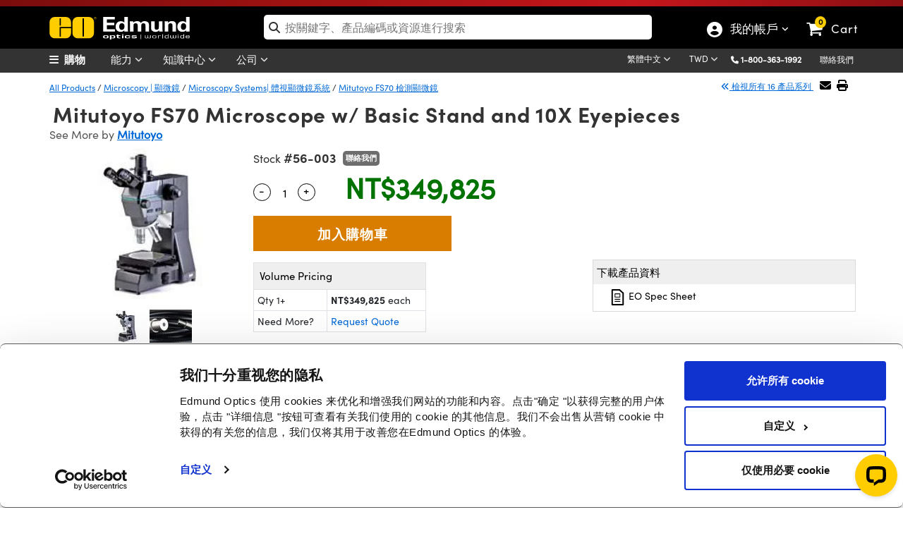

--- FILE ---
content_type: text/html; charset=utf-8
request_url: https://www.edmundoptics.com.tw/p/mitutoyo-fs70-microscope-w-basic-stand-and-10x-eyepieces/12816/
body_size: 48664
content:

<!DOCTYPE html>
<html lang="zh-Hant-TW">
<head>
        <script id="Cookiebot" src="https://consent.cookiebot.eu/uc.js" data-cbid="94ae87c0-4163-47a8-a565-c09ba562fb67" type="text/javascript" data-blockingmode="auto" data-georegions="{'region':'AW,AF,AO,AI,AX,AL,AD,AE,AR,AM,AS,AQ,TF,AG,AU,AZ,BI,BJ,BQ,BF,BD,BH,BS,BA,BL,BY,BZ,BM,BO,BR,BB,BN,BT,BV,BW,CF,CA,CC,CH,CL,CN,CI,CM,CD,CG,CK,CO,KM,CV,CR,CU,CW,CX,KY,DJ,DM,DO,DZ,EC,EG,ER,EH,ET,FJ,FK,FO,FM,GA,GE,GG,GH,GI,GN,GP,GM,GW,GQ,GD,GL,GT,GF,GU,GY,HK,HM,HN,HT,ID,IM,IN,IO,IR,IQ,IL,JM,JE,JO,JP,KZ,KE,KG,KH,KI,KN,KR,KW,LA,LB,LR,LY,LC,LK,LS,MO,MF,MA,MC,MD,MG,MV,MX,MH,MK,MT,MM,ME,MN,MP,MZ,MR,MS,MQ,MU,MW,MY,YT,NA,NC,NE,NF,NG,NI,NU,NP,NR,NZ,OM,PK,PA,PN,PE,PH,PW,PG,PR,KP,PY,PS,PF,QA,RE,RU,RW,SA,SD,SN,SG,GS,SH,SJ,SB,SL,SV,SM,SO,PM,RS,SS,ST,SR,SZ,SX,SC,SY,TC,TD,TG,TH,TJ,TK,TM,TL,TO,TT,TN,TR,TV,TW,TZ,UG,UA,UM,UY,US,UZ,VA,VC,VE,VG,VI,VN,VU,WF,WS,YE,ZA,ZM,ZW', 'cbid':'c540f2e8-c4fa-49cd-a6c0-b828f88912be'}" data-culture="ZH"></script>

    
    
<script src="/Assets/javascript/layout-bundled/!jquery.js?v=SMFRgCGr9WUlRx3Y0Smki9a0AS8VplYU7bTHsjjttMk&amp;v=SMFRgCGr9WUlRx3Y0Smki9a0AS8VplYU7bTHsjjttMk" src="/Assets/javascript/layout-bundled/!jquery.js" data-cookieconsent="necessary"></script>
<meta charset="utf-8">
<meta http-equiv="X-UA-Compatible" content="IE=10" />
<meta name="viewport" content="width=device-width, initial-scale=1" />
<meta name="twitter:card" content="summary" />
<meta property="fb:page_id" content="73885277291" />
<link href="https://productimages.edmundoptics.com" rel="preconnect" />
<link href="https://consent.cookiebot.eu" rel="preconnect" />
<link href="https://consentcdn.cookiebot.eu" rel="preconnect" />

<title>Mitutoyo FS70 Microscope w/ Basic Stand and 10X Eyepieces</title>
    <meta name="keywords" content="Edmund Optics, optics, optic, optical" />
    <meta name="description" content="Mitutoyo FS70 Inspection Microscope features trinocular design with 50mm coarse movement and easy video adaption and is available at Edmund Optics." />



<meta name="debug.ipAddress" content="52.14.86.135" />
<meta name="debug.loginStatus" content="False" />
<!--<meta name="SearchPageType" data-type="string" content="" />-->

<meta http-equiv="content-language" content="zh-Hant-TW" />
<!-- canonical -->
    <link rel="canonical" href="https://www.edmundoptics.com.tw/p/mitutoyo-fs70-microscope-w-basic-stand-and-10x-eyepieces/12816/" /><!-- alternate tags -->
<link rel="alternate" hreflang="x-default" href="https://www.edmundoptics.com/p/mitutoyo-fs70-microscope-w-basic-stand-and-10x-eyepieces/12816/" />

        <link rel="alternate" hreflang="en" href="https://www.edmundoptics.com/p/mitutoyo-fs70-microscope-w-basic-stand-and-10x-eyepieces/12816/" />
        <link rel="alternate" hreflang="zh-TW" href="https://www.edmundoptics.com.tw/p/mitutoyo-fs70-microscope-w-basic-stand-and-10x-eyepieces/12816/" />
        <link rel="alternate" hreflang="en-AU" href="https://www.edmundoptics.com.au/p/mitutoyo-fs70-microscope-w-basic-stand-and-10x-eyepieces/12816/" />
        <link rel="alternate" hreflang="en-SG" href="https://www.edmundoptics.com.sg/p/mitutoyo-fs70-microscope-w-basic-stand-and-10x-eyepieces/12816/" />
        <link rel="alternate" hreflang="ko-KR" href="https://www.edmundoptics.co.kr/p/mitutoyo-fs70-microscope-w-basic-stand-and-10x-eyepieces/12816/" />
        <link rel="alternate" hreflang="en-GB" href="https://www.edmundoptics.co.uk/p/mitutoyo-fs70-microscope-w-basic-stand-and-10x-eyepieces/12816/" />
        <link rel="alternate" hreflang="fr" href="https://www.edmundoptics.fr/p/mitutoyo-fs70-microscope-w-basic-stand-and-10x-eyepieces/12816/" />
        <link rel="alternate" hreflang="en-ES" href="https://www.edmundoptics.es/p/mitutoyo-fs70-microscope-w-basic-stand-and-10x-eyepieces/12816/" />
        <link rel="alternate" hreflang="de" href="https://www.edmundoptics.de/p/mitutoyo-fs70-microscope-w-basic-stand-and-10x-eyepieces/12816/" />
        <link rel="alternate" hreflang="en-IE" href="https://www.edmundoptics.eu/p/mitutoyo-fs70-microscope-w-basic-stand-and-10x-eyepieces/12816/" />
        <link rel="alternate" hreflang="zh-CN" href="https://www.edmundoptics.cn/p/mitutoyo-fs70-microscope-w-basic-stand-and-10x-eyepieces/12816/" />
        <link rel="alternate" hreflang="ja-JP" href="https://www.edmundoptics.jp/p/mitutoyo-fs70-microscope-w-basic-stand-and-10x-eyepieces/12816/" />
        <link rel="alternate" hreflang="en-IN" href="https://www.edmundoptics.in/p/mitutoyo-fs70-microscope-w-basic-stand-and-10x-eyepieces/12816/" />
        <link rel="alternate" hreflang="en-CA" href="https://www.edmundoptics.ca/p/mitutoyo-fs70-microscope-w-basic-stand-and-10x-eyepieces/12816/" />

<meta name="title" data-type="string" content="" />
<meta name="LanguageId" data-type="string" content="13" />
<meta name="PriceGroupId" data-type="string" content="8" />
<meta property="og:title" content="" />

    <meta property="og:description" content="Mitutoyo FS70 Inspection Microscope features trinocular design with 50mm coarse movement and easy video adaption and is available at Edmund Optics." />

    <meta property="og:url" content="https://www.edmundoptics.com.tw/p/mitutoyo-fs70-microscope-w-basic-stand-and-10x-eyepieces/12816/" />

    <meta property="og:image" content="https://www.edmundoptics.com/media/mq3g03aj/eo-logo-sm.jpg" />
    <meta name="twitter:image" content="https://www.edmundoptics.com/media/mq3g03aj/eo-logo-sm.jpg">

    <meta name="isSearchTiebreaker" value="false">

<script>
    var _conv_custom_v1 = "TW";
</script>

<script>
    window._conv_q = window._conv_q || [];
    window._conv_q.push(['forceCookieSecure', true]);
</script>
<script type="text/javascript" src="https://cdn-4.convertexperiments.com/v1/js/10035940-10033915.js?environment=production"></script>


<link rel="stylesheet" type="text/css" href="/assets/Bootstrap5.0.2/css/bootstrap.css?v=Z0GTdsiqS-_7k7C1W6RJQaL-1lGgC2vJS5LPJ8eofXI&amp;v=Z0GTdsiqS-_7k7C1W6RJQaL-1lGgC2vJS5LPJ8eofXI" href="/assets/Bootstrap5.0.2/css/bootstrap.css" media="all">
<link rel="stylesheet" type="text/css" href="/assets/css/layout-bundled/shared.css?v=Vpp9YXxWC4JI3AMaGoRsImfOoie30njbOr64nk9h2R4&amp;v=Vpp9YXxWC4JI3AMaGoRsImfOoie30njbOr64nk9h2R4" href="/assets/css/layout-bundled/shared.css" media="all">

<!-- Google Knowledge Panel-->
<script type="application/ld&#x2B;json">
    {"@context": "http://schema.org",
    "@id":"www.edmundoptics.com.tw",
    "@type": "Organization",
    "name": "Edmund Optics",
    "url": "www.edmundoptics.com.tw",
    "logo": "www.edmundoptics.com.tw/media/hsbglpdl/eo-logo-google.jpg",
    "contactPoint": [
    {
    "@type": "ContactPoint",
    "telephone": "(04) 2293 6309",
    "contactType": "sales"
    },
    {
    "@type": "ContactPoint",
    "telephone": "(04) 2293 6309",
    "contactType": "technical support"
    },
    {
    "@type": "ContactPoint",
    "telephone": "(04) 2293 6309",
    "contactType": "customer support"
    }
    ],
    "sameAs": [
    "https://www.facebook.com/edmundoptics",
    "https://twitter.com/edmundoptics",
    "https://www.youtube.com/edmundoptics",
    "https://www.linkedin.com/company/edmund-optics/",
    "https://plus.google.com/+edmundoptics",
    "https://www.instagram.com/edmund_optics/"
    ]
}
</script>
<!-- END Google Knowledge Panel-->

<style>
.outreach {
    text-align: center;
    font-family: sofia w01 bold, Helvetica, Arial, sans-serif !important;
    font-size: 70px !important;
    background-image: url(/media/susbwp21/dec-web-bkgrdc.png);
    background-size: cover;
    background-clip: text;
    -webkit-background-clip: text;
    text-transform: uppercase;
    color: rgba(86, 231, 73, 0);
    background-position: 0px;
    background-repeat: no-repeat;
    position: relative;
    z-index: 9;
}

.b-test {
display:none
}
.carousel-item {
    top: -25px;
}

.webi_II_EU {
    background-image: url(/media/ig4ali00/sv-euro.jpg);
    background-repeat: no-repeat;
    background-position: center;
    padding-bottom: 40px;
    background-size: cover;
    padding-top: 1px;
}
.webinar-series {
color: #fdcd00; margin-bottom: 10px; font-size: 20px !important;    font-family: 'Sofia W01 Bold', Helvetica, Arial, sans-serif !important;}

.webinar-series span {
    color: #808285 !important;
    font-family: sofia w01 regular, Helvetica, Arial, sans-serif !important;}


.upcomingh3 {
    font-size: 18px !important;
    font-family: 'Sofia W01 Bold', Helvetica, Arial, sans-serif !important;
color: #0094ff;
}

.brand-link:hover {
text-decoration:underline;
}
.carousel__title:hover {
text-decoration:underline;
}
.box-app:hover {
    border: 2px solid #000 !important;
}
.bg-hp4v{
background-image: url('/media/vbnhux45/may-2024-banner-1bv6.jpg');
background-size: cover;
    height: 450px;
    background-position: top;
    background-repeat: no-repeat;
    background-color: #fff;
}





.tp {
    display: inline-block !important;
}

.plus-icon {
    top: 183px;
    position: relative;
    right: 18px;
    padding: 5px;
    border-radius: 25px;
    padding-left: 7px;
    padding-right: 7px;
    font-size: 17px;
    background-color: gold;
    color: #000;
}

.plus-icon:hover {
background-color: #fff;
    color: #000;
}

.minus-icon {
    top: 94px;
    position: relative;
    right: -14px;
    padding: 5px;
    border-radius: 25px;
    padding-left: 8px;
    padding-right: 8px;
}

.minus-icon:hover {
background-color: gold;
    color: #000;
}
.scene {
  display: inline-block;
    height: 400px;
    perspective: 600px;
    margin-bottom: 15px;
}

#hp-new-prods .card {
  position: relative;
  width: 100%;
  height: 100%;
  cursor: pointer;
  transform-style: preserve-3d;
  transform-origin: center right;
  transition: transform 1s;
    border: none;
    background-color: transparent;
}

#hp-new-prods .card.is-flipped {
  transform: translateX(-100%) rotateY(-180deg);
}

#hp-new-prods .card__face {
  position: absolute;
  width: 100%;
  height: 100%;
  color: white;
  text-align: center;
  font-weight: bold;
  font-size: 40px;
  backface-visibility: hidden;
}

#hp-new-prods .card__face--front {

    background-size: cover;
    background-repeat: no-repeat;
    background-color: #000;
    background-position: center center;
    border-radius: 20px;
}

#hp-new-prods .card__face--back {
    background: #585858;
    transform: rotateY(180deg);
    border-radius: 25px;
}



.social-m {
display:none !important;
}


.carousel h2 {
  margin: 0;
}
.carousel a {
    text-decoration: none;
    color: #000;
}


.carousel__title {
text-align: center;
    margin-bottom: 30px;
    font-family: 'Sofia W01 Regular', Helvetica, Arial, sans-serif !important;
    padding-top: 10px;
color:#000;
}
.carousel__title2 {
font-family: 'Sofia W01 Regular', Helvetica, Arial, sans-serif !important;
    padding-top: 10px;
    color: #000;
}

.carousel__subtitle {
    color: #585858;
}
.carousel__item__image {
width: 100%;
height:auto;
    -webkit-user-drag: none;
    -khtml-user-drag: none;
    -moz-user-drag: none;
    -o-user-drag: none;
    user-drag: none;
    border-radius: 25px;
    transition: transform .2s;
}
.carousel h3 {
    margin: 0;
    margin-bottom: 4px;
}


.top-area {
    background-image: url(/media/k5mma0hj/manufacturing_tvvv.jpg);
    background-size: cover;
    padding-bottom: 150px;
    text-align: center;
    padding-top: 30px;
    background-position: top;
    background-repeat: no-repeat;
}


.carousel-control-prev-icon {
    background-image: url(/media/xg4lvyjx/left-arrow-white.svg);
}
.carousel-control-next-icon {
    background-image: url(/media/xg4lvyjx/left-arrow-white.svg);
transform: rotate(180deg);
}

/*JAN 2023 HP*/
.new-hpb {
margin-right: 15px!important;
    background-color: #0175e4;
    color: #fff;
    border-radius: 50px;
    padding-left: 13px;
    padding-right: 13px;
    padding-top: 16px;
    padding-bottom: 18px;
    top: 3px;
    position: relative;
    text-transform: uppercase;
    font-family: sofia w01 bold,Helvetica,Arial,sans-serif;
    display: inline;
}


*/.webinar1:hover .image {
opacity:1
}*/

.carousel-control-prev-icon, .carousel-control-next-icon {
    width: 40px;
    height: 40px;
    background-color: rgba(0, 0, 0, 0.2);
    border-radius: 30px;
    background-origin: content-box;
    color: #fff !important;
    padding: 6px !important;
}

@media (max-width: 1399px){
.subhead-h2 {
    z-index: 99;
    position: relative;

}
}

.carousel {
    position: relative;
}


.carousel-indicators .active {
    opacity: 1;
    background-color: #fff;
    width: 30px;
    height: 30px;
    top: -4px;
    position: relative;
    border: 1px solid #dadada !important;
}

.carousel-indicators li {

    flex: 0 1 auto;
width: 24px;
    height: 24px;
    border-radius: 19px;
    border: 1px solid #fff !important;
    background-color: #585858;
    border: none;
margin-right: 7px;
    margin-left: 7px;
    cursor: pointer;
    background-color: #585858;
    /* background-clip: padding-box; */
    opacity: .5;
    transition: opacity .6s ease;
}

.cop-img-t {
    font-size: 20px;
    position: relative;
    color: gold;
    letter-spacing: 2px;
    font-weight: bold;
    margin-bottom: 0px !important;
    padding-left: 0px;
    width: 96%;
    line-height: 1.3;
    text-align: left;
    padding-left: 15px;
    text-shadow: 2px 2px 2px #000;
}

.h2-hp {
    font-size: 2.2em !important;
    font-family: sofia w01 bold,Helvetica,Arial,sans-serif!important;
}

.h3-hp {
font-family: sofia w01 light,Helvetica,Arial,sans-serif!important;
}

#hp-new-prods .card__face.card__face--back li {
    font-size: 17px;
}


.bg-hp1 {
background-image: url(/media/1zvkbvuz/december-product-1-background.jpg);
    background-size: cover;
    height: 450px;
    background-position: center;
}

.bg-hp2 {
background-image: url(/media/mtoficws/december-product-2-background.jpg);
    background-size: cover;
    height: 450px;
    background-position: center;
}
.bg-hp2-kr {
    background-image: url(/media/hvzh0qc4/august-prod-background-2.jpg);
    background-size: cover;
    height: 450px;
    background-position: center;
}

.videov {
    background-color: #000;
    filter: brightness(0.7);
}

.btn-cop {
    font-weight: bold;
    font-size: 17px;
}
.arrow-sliver:after {
    display: inline-block;
    padding-left: 5px;
    content: "\f101";
    transition: transform 0.2s ease-out;
    font-family: var(--fa-style-family, "Font Awesome 6 Free") !important;
    display: inline-block;
    font: normal normal normal 14px / 1 FontAwesome;
    font-size: inherit;
    text-rendering: auto;
    -webkit-font-smoothing: antialiased;
    cursor: pointer;
    color: #fdcd00;
}


.bg-hp3 {
background-image: url('/media/amwhoxc5/may-2024-banner-1bv2.png');
background-size: contain;
    height: 450px;
    background-position: center;
    background-repeat: no-repeat;
    background-color: #fff;
}



@media (max-width: 1399px){
.prodslot2 {
              top: -289px !important;
}
.prodslot3{
        width: 43% !important;
        top: -265px !important;
        left: 14px !important;
}
.prodslot3v{
width: 62% !important;
        top: -287px !important;
        left: -40px !important;
}

.new-hpb-2 { 
    left: -81px !important;
    position: relative;
    z-index: 9;

}

.new-hpb-1 { 
    left: -152px !important;
    position: relative;
    z-index: 9;

}


.prodslot1 {
    width: 54% !important;
    top: -274px!important;
    left: -2px !important;
}

}

@media (max-width: 1199px){
.prodslot3 {
        width: 45% !important;
        top: -258px !important;
}
    .prodslot2 {
        top: -265px !important;
    }
.prodslot3v {
        width: 65% !important;
        top: -263px !important;
        left: 60px !important;
}

.bannerheader-h1 {
width:90% !important;
}


}



.videov {
height: 500px;
    object-fit: cover;
    object-position: 0px -200px;
}

.carousel-inner {
cursor:pointer;
text-align: center;
}

.carousel-indicators {
    top: 195px;
}

.carousel-inner {
cursor:pointer
}

.wrap {
    margin: 0 auto;
    padding: 0;
    width: 600px;
}

.carousel {
  width: var(--carousel-width);
  height: var(--carousel-height);
}

.scroll {
  display: flex;
  align-items: center;
  overflow-x: auto;
  overflow-y: hidden;
  width: 100%;
  height: 100%;
  -webkit-overflow-scrolling: touch;
}

ul.scroll {
  margin: 0;
  padding: 0;
  list-style: none;
}

.scroll-item-outer {
  width: 100%;
  height: 100%
}

.scroll-item {
  width: var(--carousel-width);
  height: 100%;
}

@supports (scroll-snap-align: start) {
  /* modern scroll snap points */
  .scroll {
    scroll-snap-type: x mandatory;
  }
  .scroll-item-outer {
    scroll-snap-align: center;
  }
}

@supports not (scroll-snap-align: start) {
  /* old scroll snap points spec */
  .scroll {
    -webkit-scroll-snap-type: mandatory;
            scroll-snap-type: mandatory;
    -webkit-scroll-snap-destination: 0 50%;
            scroll-snap-destination: 0 50%;
    -webkit-scroll-snap-points-x: repeat(100%);
            scroll-snap-points-x: repeat(100%);
  }
}


.homepageh1 {
font-weight: normal;
    text-transform: uppercase;
    font-size: 35px !important;
    position: relative;
    text-shadow: 0px 0px 150px #dadada;
    letter-spacing: 5px;
    line-height: 68px;
    padding: 26px;
    padding-bottom: 0px;
    font-family: sofia w01 light, Helvetica, Arial, sans-serif !important;
text-align:center;
color:#000;
}

a.btn-other:hover {
    text-decoration: none !important;
    color: #000;
}


.homepageh1 {
font-size:18px !important;
}

.prev,
.next {
    cursor: pointer;
    position: absolute;
    top: 50%;
    width: auto;
    margin-top: -22px;
    padding: 16px;
    color: #7c7c7c !important;
    font-weight: bold;
    font-size: 30px;
    transition: .6s ease;
    border-radius: 0px;
font: normal normal normal 14px/1 FontAwesome;
    font-size: 40px;
}

.next {
    right: 0px;
    margin-top: -35px;
}

.prev {
    left: 0px;
    margin-top: -35px;
}

.next:after {
    content: "\f105";
    left: -9px;
    position: relative;
    top: 78px;
}

.prev:before {
    content: "\f104";
    left: -10px;
    position: relative;
    top: 78px;
}

.prev:hover,
.next:hover {
color:#585858;
    background-color: #585858;
    text-decoration: none;
opacity:.8
}

.text {
    color: #f2f2f2;
    font-size: 15px;
    padding-top: 12px;
  padding-bottom: 12px;
    position: absolute;
    /* bottom: 0; */
    width: 100%;
    text-align: center;
    background-color: #222428
}

#KCResults .content-star {
    margin-top:70px;
}

h5, .h5 {
font-size:14px !important
}

.bannerheader {
    font-size: 22px !Important;
font-weight: bold;
    color: #FFFFFF;
    display: block;
    padding-top: 10px;
    width: 300px;
    margin: auto;
top: -52px;
    position: relative;
    text-shadow: 2px 2px 2px #000000;
line-height: 1.3;
}

.bannertext {
font-size:14px;
font-weight:lighter;
color:#FFFFFF
}

.set {
    position: relative;
    top: 210px;
    z-index: 9;
}


.prev, .next {
    margin-top: -130px !important;
    background-color: #3f3f3f;
    width: 30px;
    height: 100% !important;
}


.future {
color: #fdcd00

}


@media screen and (max-width: 560px) {
    .future {
        font-size:37px !important;
    }

}

@media screen and (max-width: 400px) {

    .future {
        font-size:21px !important;
    }
}


#lowerheader {
    position: relative;
    z-index: 999;
}


body>div.container {
    width: 100%!important;
}

:focus {
  outline: none;
}


@media (max-width: 1199px){
.yesmobile2 {
    display: block !important;
}

}



@media screen and (max-width: 575px) {

.prev, .next {
display:none !important
}
}


@media screen and (max-width: 500px) {

.ban-copy {
text-shadow: 2px 2px 2px #000000;
    margin-top: 0px;
top: 78px !important;
    width: 150px !important;
    padding-top: 0px !important;
left: 19%;

}
.bannertext {
display:none;
}
}

@media (hover: none) { 
::-webkit-scrollbar {
display: none;
}
}



@media screen and (max-width:992px) {

.bannerheader {
    width: 234px;
}



.carousel-control-prev, .carousel-control-next {
display:none
}
.carousel-indicators {
top: 131px;
}

.carousel-caption {
top:49px !important
}

}





@media screen and (max-width: 767px) { 

.bannerheader, .subheadhpb {
    margin-top: -23px;
top: 41px;
}



.bannerheader1 {
display:none !important;
}

.bannerheader img {
top:1px;
}

.carousel-indicators {top: 224px;
}


.carousel-caption {
top: -29px !important;
    left: 0px;
    width: 100%;
}


}



.webi_II {
background-image: url(/media/qffeh4nd/outreach-hp.jpg);
background-repeat:no-repeat;
    background-size: cover;
    padding-top: 30px;
    padding-bottom: 60px;
background-position-y: center;
}
@media (max-width: 600px) {
.outreach {
    font-size: 42px !important;
}}

/*SVG MASK*/

#customaspheresmask {
    text-align: center;
    font-family: sofia w01 bold, Helvetica, Arial, sans-serif !important;
    font-size: 50px !important;
    background-image: linear-gradient(to right, rgba(213, 65, 37, 0), rgba(213, 153, 37, 0), rgba(2, 206, 252, 0)), url(/media/yk3lni2m/laser-damage-8.jpg);
    background-size: cover;
    background-clip: text;
    -webkit-background-clip: text;
    text-transform: uppercase;
    mix-blend-mode: hard-light;
    color: rgba(86, 231, 73, 0);
    background-position: 0px;
    background-repeat: no-repeat;
    position: relative;
    z-index: 9;
}
.date-time {
    text-align: center;
    font-family: sofia w01 bold,Helvetica,Arial,sans-serif!important;
    font-size: 25px !important;
    padding-bottom: 20px;
    margin-bottom: 0;
color: #06c0fc;
}
@media screen and (max-width: 767px){
#customaspheresmask {
font-size:29px !important;
}
.h1-six {
    line-height: 0.8;
}
}

@media screen and (max-width: 400px){
#customaspheresmask {
    font-size: 19px !important;
}}


.h2-hp {
    font-size: 2.2em !important;
    font-family: sofia w01 bold,Helvetica,Arial,sans-serif!important;
}
.h3-hp {
    font-family: sofia w01 light,Helvetica,Arial,sans-serif!important;
}
.nnn-hp {
text-align: right;
    position: relative;
    top: 145px;
}
.new-hp {
    background-color: #0175e4;
    color: #fff;
    border-radius: 50px;
    font-size: 16px;
    left: 15px;
    padding-left: 13px;
    padding-right: 13px;
    padding-top: 16px;
    padding-bottom: 18px;
    top: -143px;
    position: relative;
    text-transform: uppercase;
    font-family: sofia w01 bold, Helvetica, Arial, sans-serif;
}


.img-style {
    margin-bottom: 10px;
}

/*KC SECION*/

#panelDescription {
    background-color: #fff;
    position: relative;
    padding: 20px;
    height: 200px!important;
    border-top: 3px solid #fdcd00;
    width: auto;
    padding-top: 10px;
    border-bottom-left-radius: 25px;
    border-bottom-right-radius: 25px;
}

.webinar1 {
    position: relative;
    box-shadow: none;
    text-align: left;
    border: 1px solid #dadada;
    border-radius: 25px;
    margin-bottom: 30px;
}

#panelImage {
height: auto;
    overflow: hidden;
max-height: 130px;
    border-top-left-radius: 25px;
    border-top-right-radius: 25px;
}
.image {
    opacity: 1;
    display: block;
    width: 100%;
    height: auto;
    transition: .5s ease;
    backface-visibility: hidden;
}

.trending {
    text-transform: uppercase;
    font-size: 11px;
    margin-bottom: 0px !important;
    background-color: #fbcc30;
    text-align: left;
    display: inline-block;
    color: #000;
    padding-left: 5px;
    padding-right: 5px;
}


.carousel-control-prev, .carousel-control-next {
width:10%
}
.hpb-wrapper-23 {
    margin-bottom: 0px;
    width: 100%;
    background-color: #efefef;
    overflow: hidden;
    cursor: pointer;
    height: 450px;
}

.ci-2 {
    top: 364px ! Important;
    height: 25px;
    z-index: 999;
    position: relative;
    margin-top: -16px;
}


.subhead-h2 {
text-shadow: 2px 2px 5px #000000;
    text-align: left;
    font-size: 21px;
    font-family: sofia w01 light,Helvetica,Arial,sans-serif;
color: #fff;

}

.bannerheader-h1 {
    font-size: 57px !important;
    color: #FFFFFF;
    padding-top: 15px;
    font-family: sofia w01 bold,Helvetica,Arial,sans-serif;
    text-align: left;
text-shadow: 2px 2px 0px #000000;
    line-height: 1.1em;
    margin-bottom: 10px;
z-index: 999;
    position: relative;
width:80%;
}
.brand-height {margin-bottom: 30px; background-color: #000; margin-top: 30px; height: 400px; overflow: hidden; padding-bottom: 60px;}

.img-b-size {
width: 131%;
}
@media (max-width: 992px){ 
.brand-height {
height:auto
}

.img-b-size {
width: 100%;
}

}



@media (max-width: 992px){ 
.bannerheader-h1 {
    font-size: 34px !important;
    text-align: center;
    padding-top: 25px;
width:100% !important;
}
/*JAN 2023 */
.hp1 {
text-align: center;
padding-top: 50px;
}
.subhead-h2 {
display:none !important;
}


.prodslot1 {
width: 250px !important;
    top: 22px!important;
    left: -227px !important;
}

.prodslot3 {
        width: 224px !important;
        margin: auto;
        margin-top: 278px !important;
        float: none !important;
        left: -16px !important;
}
.prodslot3v {
        width: 266px !important;
        margin: auto;
        margin-top: 307px !important;
        float: none !important;
        left: -23px !important;
}

.prodslot2 {
        width: 348px !important;
        top: -31px !important;
        float: none !important;
        margin: auto;
        margin-top: 47px;
        left: -34px !important;
}}

@media (max-width: 767px){ 
.bannerheader-h1 {
    font-size: 32px !important;
}

.prodslot1 {
    left: -142px !important;
}


.prodslot3 {
    left: -96px;

}
.prodslot3v {
        top: -248px !important;
}

}

@media (max-width: 500px){ 
.subhead-h2 {
font-size:16px;
}}

.hp1 {
padding-top:40px;
}
.hpprod2 {
    top: -516px;
    position: relative;
}
    @media (max-width: 1599px){
.hp3, .hp1, .hp2, .hp4 {
    padding-left: 70px !important;
}}

@media (max-width: 992px){ 
.hp3, .hp1, .hp2, .hp4 {
    padding-left: 30px !important;
    padding-right: 30px !Important;
}}

@media (max-width: 450px){ 
.subhead-h2 {
    font-size: 18px;
}

.prodslot1 {
    top: 12px!important;
    left: -14px !important;
    float: none !important;
}

.prodslot3 {
        width: 203px !important;
        margin-top: 292px !important;
}

.hp4 {
    top: -444px;
}

}

@media (max-width: 450px){ 

.prodslot2 {
        left: -88px !important;

}}

@media (max-width: 350px){ 
.subhead-h2 {
font-size:18px 
}
.prodslot3 {
    left: -10%;
}
.bannerheader-h1 {
    font-size: 25px !important;
}
}
#hp-new-prods .card__face.card__face--back i {
    top: 324px;
    left: 126px;
    position: relative;
    padding: 5px;
    border-radius: 25px;
    padding-left: 7px;
    padding-right: 7px;
    font-size: 17px;
    background-color: gold;
    color: #000;
}
#hp-new-prods .card__face.card__face--back i:hover {
background-color:#fff;
}

.cc-p, .cc-n {
    top: 215px;
}


.hp2 {
    top: -17px;
    position: relative;
}


.carousel-control-next-icon {
    background-image: url(/media/xg4lvyjx/left-arrow-white.svg);
    transform: rotate(180deg);
}


.nmp {
    top: -3px;
    font-size: 12px !important;
    position: relative;
    padding: 1px 4px 2px 4px;
}

.future {
    color: #000;
    font-weight: bolder;
    font-size: 72px;
    text-transform: capitalize;
    font-family: sofia w01 bold, Helvetica, Arial, sans-serif;
}


.top-hp-cat {
padding-left: 10px;
    padding-right: 10px;
color:#000;
}
.top-hp-cat:hover {
    background-color: #efefef;
    text-decoration: underline;
    border-radius: 25px;
}



#MainBody > div {
    padding-right: 0px;
}

#lowerheader {
    position: relative;
    z-index: 999;
}

body>div.container {
    width: 100%!important;
}

#dv-resources .card-rc .webinar1:hover .image {
    opacity: 1 !important;
}

.webi_II h1 {
    font-size: calc((1.5* 1vw + 2rem)) !important;
    text-shadow: 2px 2px 2px #000;
    text-transform: uppercase;
    margin: 1.5rem auto;
    line-height: 1.2 !important;
}

.webi_II span {
    font-size: calc((.5* 1vw + 1rem)) !important;
    display: block;
    text-transform: none;
    color: #fff !important;
    padding-bottom: .5rem;
}

.webi_II {
background: url(/media/mfip2e3m/april-webinar-secondary-800x450-1.png), #000 !important;
    background-position: bottom center !important;
    background-size: 1000px !important;
    margin-top: 30px !important;
    color: #fff !important;
    background-repeat: no-repeat !important;
    padding-bottom: 300px !important;
}


</style>


<style>
/*
====
pre-2025 CSS
====
*/



#lightSliderUmbraco .rcb-img {
    height: 99px;
    overflow: hidden;
}

.footer-links2 a:hover {
text-decoration:underline;
color:#fff !important
}

.rcb-img span {
    border-top-left-radius: 25px;
    border-top-right-radius: 25px;
}
div.wrapper-login form div div div.justify-content-end {
    text-align: right;
}
#cart-submit.btn-other:hover:before {
    left: 560px !important;
}
.modal {
    z-index: 999999999;
margin-top: 60px;
}
div#newFacetsModal {
    z-index: 99999;
margin-top:0px;
}
.modal-dialog .modal-body {
    padding: 15px !important;
}
#newFacetsModal div.modal-body {
    padding: 0px !important;
}
.io-box {
padding: 0px 20px 10px !important;
}

ul.dropdown-menu.ldropdown-ul li div div a.fo-box:lang(fr), ul.dropdown-menu.ldropdown-ul li div div a.fo-box:lang(de) {
    padding: 0px 40px 10px !important;
    line-height: 1.3;
}
.io-box:lang(fr), .io-box:lang(de) {
    padding: 0px 0px 10px !important;
}
#added-cart {
    z-index: 99999999999;
}
.headermiddle {
z-index: 9999999 !important;
}
#currencyPromptModal div div.modal-content {
    padding: 30px;
    margin-top: 160px;
}
.header_area {
    z-index: 999999;
}
.nav-menu {
padding-left: 76px;
}


#filters a.filter-btn:after {
    content: '& Search';
}
.apply-m a {
    background-color: transparent;
    font-size: 16px;
    text-transform: uppercase;
    padding: 0px;
    margin: 0px;
}

.harsh-txt2 {
text-align: center;
    font-family: sofia w01 bold, Helvetica, Arial, sans-serif !important;
    font-size: 50px !important;
    background-image: url(/media/rdrdqym2/aug-web-bkgrdc.jpg);
    background-size: cover;
    background-clip: text;
    -webkit-background-clip: text;
    text-transform: uppercase;
    color: rgba(86, 231, 73, 0);
    background-position: 0px;
    background-repeat: no-repeat;
    position: relative;
    z-index: 9;
    background-size: 100%;
}
.header_area {
    height: 34px;
}
#tableProducts>thead>tr.fixed.stickyh.button-fixed:hover {
    background-color: #000 !important;
}
.fa-search::before {
    top: -1.5px;
    position: relative;
    left: 3px;
}
.btn-outline-secondary-sh:hover {
    color: #000;
}
.jstree-default .jstree-closed>.jstree-ocl:before {
    content: "\2b" !important;
}

.jstree-default .jstree-open>.jstree-ocl:before {
    content: "\2d" !important;
}



    #webinartextmask {
        text-align: center;
        font-size: 51px !important;
        background-image: linear-gradient(to right, rgba(88,165,57,.8), rgba(186,35,242,.6)), url(/media/uyplgqqr/numericalaperturetextmaskimage.png);
        background-size: cover;
        background-clip: text;
        -webkit-background-clip: text;
        text-transform: uppercase;
        mix-blend-mode: luminosity;
        color: rgba(86, 231, 73, 0);
        background-position: 0px;
        background-repeat: no-repeat;
    }
    .dateandtime {
        color: #fdcd00;
        font-size: 18px !important;
        font-family: sofia w01 bold,Helvetica,Arial,sans-serif!important;
    }
    .webinarcallout h3 span {
        color: #808285 !important;
        font-family: sofia w01 regular,Helvetica,Arial,sans-serif!important;
    }
        
    .partialContents {
            padding-top: 30px;
    }
    
    #miniCartClick > div > div:lang(cn), #miniCartClick > div > div:lang(ja-JP), #miniCartClick > div > div:lang(zh-TW), #miniCartClick > div > div:lang(ko-KR) {
        display:none !important;
        }

        .modalThumbnail:after {
            top: 23px;
        }
        
        .carousel-item a {
            text-decoration: none;
        }
        
        #socialnetworks + hr,  #legallogos > hr:nth-child(4){
        display:none;
        }
         
        div.footeranchor {
            display: block;
            position: relative;
            top: -150px;
            visibility: hidden;
            height: 0px;
        }
        
        .headertop {
            position: relative;
            z-index: 99;
        }
        
        #legallogos {
        padding-top:0px
        }
        
        .footer-links3 {
            font-size: 13px;
            color: #ffffff;
        }
        
        .ie-footer {
        margin-bottom:30px !important;
        }
        
        #manufacturing-hm:lang(fr) {
            margin-right: -2px;
        }
        
        #contact-us-hm:lang(fr) {
        padding-left: 21px !important;
        }

@media (max-width:767px){

.harsh-txt2 {
font-size:25px !Important;

}
.ie-footer {
    margin-bottom:0px !important;
}
.footer-links {
    padding-top: 15px;
}
.left-ir{
    margin-right: 15px; 
    margin-left: 15px;
}
#webinartextmask {
        text-align: center;
        font-size: 41px !important;
}
.case-study {
        background-size: 104% !important;
}
}
        
        #legallogos {
            text-align: right !important;
        }
        
        .footer-pn a {
        color:#fff
        }
        
        .footer-links2 {
        text-transform: uppercase; font-size: 11px; color: #ffffff;
        }
        
        .footer-links2 a {
        color: #bac0c3;
        }
        
        .footer-links3 a {
        color: #bac0c3;
        }
            
        .supplier {
            width: 100%!important;
            padding-left: 60px;
        }
        
        .supplier-inside {
            color: #fff;
            text-align: center;
            padding-bottom: inherit;
            padding: 15px;
            top: 52px;
            background-color: #585858;
            margin-bottom: 30px;
        }
        
        .arrow-sliver:after {
            display: inline-block;
            padding-left: 5px;
            content: "\f101";
            transition: transform 0.2s ease-out;
        font-family: var(--fa-style-family, "Font Awesome 6 Free") !important;
            display: inline-block;
            font: normal normal normal 14px/1 FontAwesome;
            font-size: inherit;
            text-rendering: auto;
            -webkit-font-smoothing: antialiased;
            cursor: pointer;
        color:#fdcd00
        }
        .arrow-sliver:hover::after {
          transform: translateX(5px);
        }
        
        .asf:after {
        color:#fdcd00 !important
        }
        
        .contactbanner_whitefooter {
            background-image: url(/media/rivlgota/footer-2023v.jpg);
            background-size: contain;
            background-position: center bottom;
            background-repeat: no-repeat;
            height: 340px;
            color: #ffffff;
            padding-top: 30px;
        text-align: center;
        }
        
        .CountrySpecificPhoneNumber.footer a {
        font-size:25px !Important;
        color:#000;
        }
        
        #confirmform {
            background-color: #fff;
            text-align: center;
            padding:30px;
            border: 10px solid green;
            margin-bottom: 30px;
            color: green;
            font-size: 20px;
            margin-top: -80px;
            position: relative;
        }
        
        .footer-newsletter {    font-weight: lighter !important;
            top: 24px;
            position: relative;
            font-size: 15px;
            padding-right: 15px;
            float: left;
            left: 36px;}

        .footer-socialnetworks {
        text-align: right; margin-top: 30px;}
        
        .footer-copyr {margin-bottom: 30px !important; margin-top: 30px !important; color: #fff;text-align:left}
        
        .footer-sign-con {
        background-color: #292929; border-bottom: solid 1px #4a4949; color: #fff; margin-bottom: -60px; text-align: center; border-top: solid 1px #4a4949;
        }
        .chat-footer-m {
        margin-bottom:30px;
        }

        @media (max-width: 1170px){
        .footer-newsletter {    
            padding-top: 30px;
            top: 10px;
            width: 80%;
            margin: auto;
            float: none;
            left: 0px;}
        
        .footer-sign-con {
        margin-bottom: 0px; 
        }
        }
        
        @media (max-width: 992px){
        .contactbanner_whitefooter {
            height: 420px;
        }
        
        .email-footer-m {
        margin-bottom:42px
        }
        }
        
        @media (max-width: 767px){
        .footer-logos img {
        height:30px !important
        }
        
        .contactbanner_whitefooter {
        height: 609px;
        background-size: 243% !important;
        background-position-x: -2px;
        }
        
        .footer-socialnetworks {
        text-align:center;
            padding-right: 0px;
        }
        
        .email-footer-m {
        padding-top: 20px;
            padding-bottom: 40px;
        margin-bottom:0px;
        }
        .chat-footer-m {
        margin-bottom:0px;
        }
        }
    
        @media (max-width: 776px){
        .footer-copyr {text-align:center; padding:30px;    padding-bottom: 0px;
            padding-top: 0px;}
        
        [type="submit"] {
        box-shadow:none !Important;
        }}
        
        @media (max-width: 502px) {
    .contactbanner_whitefooter {
        height: 514px;
    }
    }
        
@media (max-width: 400px) {
        .righthand-links {
            top: -15px;
        }
    
    #webinartextmask {
        text-align: center;
        font-size: 31px !important;
    }
    }
        
        .num-o {
        top: -123px !important;
        }
        
        .cat-header-ban img {
            width: 95%;
        }
        
        @supports (-webkit-text-size-adjust:none) and (not (-ms-accelerator:true)) {
        #SearchButton {
            top: -0.5px;
            height: 37.5px;
        }
        }
        
        #AddToCartBox .instock, #AddToCartBox .twodays, #AddToCartBox .threedays, #AddToCartBox .sixdays, #AddToCartBox .tendays {
            font-size: 20px !important;
        margin-bottom: 0px;
        }
        
        .fa-file-text-o:before {
        
        content: "\f15b" !important;
        }
        
        .fa-external-link:before {
         content: "\f08e" !important;
        }
        
        .jstree-default .jstree-open > .jstree-ocl:before {
            top: -2px;
        }
        
        .family-view-by-toggle span:before {
            color: #000 !important;
        }
        
        .volume-stock:before {
        content:"\f254"
        }
        
        @media (max-width: 992px) {
        #searchbar {
            top: 34px;
            z-index: 999;
        }
        }
        
        #manufacturing-hm:lang(de) {
        margin-right: -12px;
        }
        
        a#countrylink:focus {
            color: #fff;
        }
        .abutton-dropdown:hover ul.dropdown-menu.adropdown-menu:lang(de) {
        left: -103px;
        }
        
        .abutton-dropdown:hover ul.dropdown-menu.adropdown-menu:lang(fr) {
        left: -76.5px;
        }
        
        #MyAccountLogout:lang(de) {
        width: 255px;
        }
        
        #MyAccountLogout:lang(fr) {
        width: 284.5px;
        }
        
        .nav-menu:lang(fr) {
            padding-left: 109px;
        }
        
        .nav-menu:lang(de) {
            padding-left: 112px;
        }
        
        #contact-us-hm:lang(de) {
        padding-left: 10px !important;
        }
        ul.nav-menu > li:nth-child(4) > ul > li > div > div:nth-child(1) > a:nth-child(10) {
        display:block;
        padding-top:0px;
        padding-bottom:0px
        }
        
        .hp-ns {
        top:28px !important;
        position:relative !important
        }
        @media (max-width: 767px){
        .btn-other {
            height: auto !important;
        }}
        @media (max-width:992px){
        .hp-ns {
        display: block !important;
            width: 80% !important;
            margin: auto !important;
            text-align: center;
            font-size: 15px !important;
            margin-top: 15px !important;
        }}
        
         .mktoForm .mktoButtonWrap.mktoGlow .mktoButton:before {
            content: "" !important;
            position: absolute !important;
            height: 150px !important;
            width: 50px !important;
            background: #fff !important;
            left: -60px !important;
            top: -40px !important;
            transform: rotate(37deg) !important;
            transition: all .3s !important;
            opacity: 0.3 !important;
        
        }

        .mktoButton {
        overflow: hidden!important;
         }
        .mktoForm .mktoButtonWrap.mktoGlow .mktoButton, .mktoButtonWrap {
        border-radius: 0 !important;
            border: none !important;
            box-shadow: none !important;
            font-size: 18px;
        }
        
        .btn-new:hover, .btn-other:hover, .mktoForm .mktoButtonWrap.mktoGlow .mktoButton:hover {
        box-shadow: none !important;
        }
         
        .btn-new:hover:before, .btn-other:hover:before, .mktoForm .mktoButtonWrap.mktoGlow .mktoButton:hover:before {
            left: 160px !important;
        }
        
        .mktoButton:hover:before {
            left: 160px !important;
        }
        
        @media (max-width:992px){
        .footer-signu {
        margin-top: 30px;
        }
        .hp-ns {
        display: block !important;
            width: 80% !important;
            margin: auto !important;
            text-align: center;
            font-size: 15px !important;
            margin-top: 35px !important;
        top:0px !important;
        }
        }
        
        @media (max-width: 767px) {
        .mktoButtonWrap.mktoGlow {
        margin-left:0px !important;
        }}
        
        #tableMountingSolutions tr:hover {
            background-color: transparent!important;
        }
        
        #tableMountingSolutions tr.even:hover {
            background-color: #efefef!important;
        }
        #tableMountingSolutions tr.odd:hover {
            background-color: #efefef!important;
        }
        
        table.dataTable thead .sorting:after {
            opacity: .5;
            content: "\e150";
        }
        
        .color-sliver {
            background: linear-gradient(-45deg, #981e97, #6AC027, #000000, #6CDCE0);
        animation: gradient 15s ease infinite;
        background-size: 400% 400%;
        }
        .color-sliver a, .color-sliver a:hover {
        text-decoration: none !important;
        }
        
        @keyframes gradient {
            0% {
                background-position: 0% 50%;
            }
            50% {
                background-position: 100% 50%;
            }
            100% {
                background-position: 0% 50%;
            }
        }
    
        .sliverContainer {
                background: linear-gradient(-45deg, #1c4acc, #3b6dfe, #23a6d5, #3baefe);
        animation: gradient2color 15s ease infinite;
        background-size: 400% 400%;
        }
        .sliverContainer a, .sliverContainer a:hover {
        text-decoration: none !important;
        }
    
        @keyframes gradient2color {
            0% {
                background-position: 0% 50%;
            }
            50% {
                background-position: 100% 50%;
            }
            100% {
                background-position: 0% 50%;
            }
        }
        
        @media (max-width: 1199px) {
        .hln {
        top: 0px !important;
        }
        }
        
        @media (max-width: 767px) {
        .hln {
            padding: 5px;
        }
        }
        
        @media (max-width: 450px) {
        .hln {
        padding-left: 15px !important;
            padding-right: 15px !important;
        }
        }
        .slitherBannerX {
            z-index: 99999 !important;
        }
        
        .arrow-sliver.as-blk:after {
        color:#fdcd00;
        }
        
        .wrapper2 {
          position: relative;
            height: 51px !important;
            overflow: hidden;
        }
        
        @media (max-width: 767px) {
        .wrapper2 {
            height: 82px !important;
        }
        }
        @media (max-width: 414px) {
        .ex-service {
        height:58px
        }
        }
        
        .cn-price {
            background-color: #fdcd00;
            margin-left: 35px !important;
            margin-right: 35px !Important;
        }
        
        #lowerheader {
        position: relative;
        }
        
        @media (max-width: 1199px) {
        #lowerheader input[type=text] {
            width: 76%!important;
            height: 37px;
            position: relative;
            padding-left: 5px!important;
        }}
        
        .slitherBannerX {
            z-index: 999 !important;
        }
        
        .videov2 {
            object-fit: cover;
            margin-top: -85px;
            position: relative;
            width: 100%;
            height: 70px;
        }
        @media (max-width: 800px) {
        .videov2 {
            position: relative;
            width: 100%;
            height: 97px;
        }
        
        .headertop {
        height:auto;
        }
        }
        
        @media (max-width: 400px){
        .videov2 {
            position: relative;
            width: 100%;
            height: 117px;
            margin-top: -100px;
        }
        }
        
        .h-a {
            letter-spacing: 2px;
            text-align: center;
            color: #f35626;
            background-image: -webkit-linear-gradient(92deg, #f35626, #feab3a);
            -webkit-background-clip: text;
            -webkit-text-fill-color: transparent;
            -webkit-animation: hue 10s infinite linear;
            text-transform: uppercase;
            font-weight: bold;
        }
        
        .h-a2 {
            letter-spacing: 2px;
            text-align: center;
            color: #fdcd00; background-image: -webkit-linear-gradient(92deg, #feab30, #fdcd00);
            -webkit-background-clip: text;
            -webkit-text-fill-color: transparent;
            -webkit-animation: hue 10s infinite linear;
            text-transform: uppercase;
            font-weight: bold;
        }
        
        .b-link_secondary:hover {
        text-decoration:none;
        }
        
        .bannerheader {
            font-size: 32px;
            font-weight: bold;
            color: #FFFFFF;
            display: block;
            padding-top: 10px;
        }
        
        .bannertext {
        font-size:14px;
        font-weight:lighter;
        color:#FFFFFF
        }
        
        .faqQuestion {
        color:#000 !important
        }
        
        .pagination li a {
            color: #585858 !Important;
        }
        
        .faqQuestion a {
        color: #0462be !important;
        }
        
        .cbutton-dropdown > div > span {
            padding-left: 12px !important;
        }
        
        #CybotCookiebotDialog {
            border-color: #000000;
            border-radius: unset;
            border-top: 1px solid #585858;
            border-bottom: 1px solid #585858;
            border-radius: unset;
            box-shadow: none;
        }
        
#CybotCookiebotDialogBodyButtonAccept{ 
    background-color: #fdcd00; 
    border: 1px solid #fdcd00; 
    cursor: pointer; 
    padding: 5px 10px;
    display: inline-block; 
    text-transform: uppercase; 
    letter-spacing: 1px; 
    font-weight: 900; position: relative; -webkit-transition: all 0.3s; -moz-transition: all 0.3s; transition: all 0.3s; background: #fbcc30; color: #000; box-shadow: 3px 3px 4px #585858; -webkit-transition: none; -moz-transition: none; transition: none; border-radius: 5px; font-size:12px; margin-top:-5px}
        
#CybotCookiebotDialogBody {
    max-width:1170px
}
        
.CookieDeclarationDialogText, .CookieDeclarationIntro, .CookieDeclarationLastUpdated { 
    margin: 0 0 14px 0 
}
        
        #CybotCookiebotDialog a, #CybotCookiebotDialog br, #CybotCookiebotDialog div, #CybotCookiebotDialog td {
            line-height: 1.5;
        }
        
              .CookieDeclarationType { display: block; margin: 12px 0 12px 0; padding:8px 8px 0 8px; border: 1px solid #333333; vertical-align: top; }
              .CookieDeclarationTypeHeader { font-weight: bold; }
              .CookieDeclarationTypeDescription { margin: 2px 0 16px 0; }
              .CookieDeclarationTable { table-layout: fixed; width: 100%; border-collapse: collapse; border-spacing: 0; margin: 0 0 18px 0; padding: 0; border: 0; font-size: 100%; font: inherit; vertical-align: baseline; }
              .CookieDeclarationTableHeader { font-weight: bold; border-bottom: 1px solid #777777; text-align: left; padding: 4px; }
              .CookieDeclarationTableHeader[dir='rtl'] { text-align: right; }
              .CookieDeclarationTableCell { text-overflow: ellipsis; word-wrap: break-word; border-bottom: 1px solid #777777; vertical-align: top; padding: 4px 4px 5px 4px; }
            #CybotCookiebotDialogBodyContent { padding-top:15px}
            #CybotCookiebotDialog a, #CybotCookiebotDialog div, 
        
        
        #CybotCookiebotDialogBodyContentControls, #CybotCookiebotDialogBodyContentTitle { font-family: 'Heebo', Helvetica, Arial, sans-serif }
        
        #CybotCookiebotDialogBodyContentTitle {
        
            padding: 0;
            font-size: 20px !important;
            font-weight: 700;
            line-height: 100%;
            display: block;
            position: static;
            margin: 2px 0 6px;
        }
        
        
        #CybotCookiebotDialog > #CybotCookiebotDialogBodyContent > div.CybotCookiebotDialogBodyContentText {
    color:#fff !Important;
    }
    
    #CybotCookiebotDialogBodyButtonAccept {
    color:#000 !Important;
    }
    
    .CybotCookiebotScrollContainer > div#CybotCookiebotDialogBodyContent > h2#CybotCookiebotDialogBodyContentTitle {
    color:#000 !Important;
    }
        
        @media (max-width: 767px) {
        .btn-sliver {
        display:block;
            white-space: nowrap;
             width: 200px;
            margin: auto;
            margin-top: 10px;
        }
        }
        
        
        @media (max-width: 400px) {
        .eo-header img {
        
        width:197px !Important;
        }
        }
        
        .contact-us-bar {
        border-top:0px !Important;
        }
        
        
        #CybotCookiebotDialog div {
        font-size:11px
        }
        
        .button-fixed:hover {
        background-color: #000000 !important;
        }
        .ex-service {
        display:none;
        }
        
        .b-link_secondary:hover {
        text-decoration:none;
        }
       
        .set {
            position: relative;
            top: 210px;
            z-index: 9;
        }
        
        .cd-overlay { 
            z-index: 99;
        }
        
        .jstree-default .jstree-icon:empty {
            line-height: 31px;
        }
        
        #MyAccountLogin {
        text-align: center;
        }
        .menu-bar-link-header {
            font-family: sofia w01 bold,Helvetica,Arial,sans-serif!important;
            background-color: #efefef !important;
        }
        
        .mega-menu-t1-f {
            padding-right: 29px
        }
        
        div#menu1:lang(de) {
        padding-right: 0px !important;
            padding-left: 0px!important;
        }
        
        .ldropdown:lang(fr) {
            padding-right: 0px !important;
        }
        
        .social-icon {
            filter: brightness(0) invert(1);
        }
        .social-icon:hover {
        filter:none;
        }
        
        .headerFloat {
            top: 5px;
            position: relative;
            left: -5px;
        }
        
        
        .CountrySpecificPhoneNumber.footer a {
        font-size:25px !Important;
        color:#000;
        }
        
        @media (max-width: 1170px){
        .email-footer-m {
        margin-bottom:42px
        }
        
        .footer-links a.nomobile, .nomobile-footer {
            display: none;
        }
        
        }
     
        .mktoButton:before {
            content: "" !important;
            position: absolute !important;
            height: 150px !important;
            width: 50px !important;
            background: #fff !important;
            left: -60px !important;
            top: -40px !important;
            transform: rotate(37deg) !important;
            transition: all .3s !important;
            opacity: 0.3 !important;
        }
    
        .mktoForm .mktoButtonWrap.mktoGlow .mktoButton {
        border-radius: 0 !important;
            border: none !important;
            box-shadow: none !important;
            font-size: 18px;
        }

        .tradeshow-underline:hover {
        text-decoration:none
        }
        
        /* Fixed on Shared/Imaging Lens */
        @media (max-width: 576px) {
        #MainBody>div.respd {
            background: transparent;
        }
        .cat-banner {
            background-color: #000 !important;
        }
        
        }
        
        /* Fixed on Shared/Imaging Lens */
        .kc-m label {
            text-align: left;
            display: inline;
            top: -4px;
            position: relative;
        
        }
        /* Fixed on Shared/Imaging Lens */
        .kc-m input {
        margin-bottom:15px;
        }
        /* Fixed on Shared.css */
        #divSearchResults {
        margin-bottom:120px;
        }


.nav-mm > nav {
    font-size: 15px;
    top: 15px;
}


/*2024 Accessibility */
a:hover, a:focus {
    color: inherit;
    color: #0056b3;
}

a {
    color:#0068D6;
}
.rating-box {
margin-right:0px;
    padding-left: 15px;
padding: 15px;
}
/*2024 Modal */
div#euInventoryModal .col-12 {
    padding-left: 0px;
}
div#euInventoryModal button.btn-other {
    width: fit-content !important;
    margin-left: 15px !important;
    margin-bottom: 38px !important;
    float: right !important;
}
div#modalKC {
    margin-top: 0px;
}


.dei-mm:lang(ko-KR), .dei-mm:lang(ja-JP), .dei-mm:lang(zh-CN), .dei-mm:lang(ko-KR), .dei-mm:lang(en-GB), .dei-mm:lang(zh-TW), .dei-mm:lang(en-SG), .dei-mm:lang(en-IN), .dei-mm:lang(de), .dei-mm:lang(fr), .dei-mm:lang(en-IE), .dei-mm:lang(en-AU) {
display:inline !important;
}


.wrapper-login.col-lg-6.col-sm-12.col-xs-12 {
    padding-right: 30px !important;
}

.mktoForm .mktoRadioList > label {
    display: inline-block !important;
    float: left;
}

.mktoRadioList.mktoHasWidth.mktoRequired {
    width: 100% !important;
}

/* band aid fix for JP and KR banners */
a.btn.btn-other.btn-blue.btn-test:lang(ja-JP), 
a.btn.btn-other.btn-blue.btn-test:lang(ko-KR) {
font-weight: 800 !important;
    position: absolute !important;
    height: 40px;
    top: 122px !important;
    left: 25%;
}
@media (max-width: 991px) {
a.btn.btn-other.btn-blue.btn-test:lang(ja-JP), 
a.btn.btn-other.btn-blue.btn-test:lang(ko-KR) {
position: relative !important;
    height: auto;
    top: 0 !important;
left:auto;
    }
}

.av-mm .io-box {
    padding: 0px 20px 10px !important;
}

.av-mm .io-box {
    padding: 0px 0px 10px !important;
}

.av-mm:lang(de) a > strong, .av-mm:lang(fr) a > strong {
display:block;
}

.av-mm:lang(de) a {
font-size:23px !important;
}

@media (min-width: 992px) {
  .hp-view-all-prod > a {
    display: flex;
    flex-direction: column;
    align-items: center;
    justify-content: center;
    aspect-ratio:  500/389;
}
.hp-view-all-prod > a > h3 {
    margin: 0 auto !important;
    display: inline-block !important;
}
}

p.appCallout {
    border-left: 4px solid #fbcb30;
    padding-left: 10px;
    padding-right:0px !important;
}

.faq-button {
        background: #0000;
        border: none;
        border-radius: 0.375rem;
        text-align: left;
        width: 100%;
        margin-bottom: 8px;
        transition: all 0.15s ease-in-out;
    }

    .faq-button:hover {
        background: #0000;
        border-color: none;
        cursor: pointer;
    }

    .faq-button:focus {
        box-shadow: 0 0 0 0.25rem rgba(13, 110, 253, 0.25);
    }

    .faq-button[aria-expanded="true"] {
        background: #e7f1ff;
        border-color: #0562be;
        color: ##0562be;
    }

    .faq-button[aria-expanded="true"]::before {
        font-family: 'font awesome 6 free';
        content: "\f068";
        border-color: #0562be;
        color: #0562be;
        margin-right: 5px
    }

    .faq-button[aria-expanded="false"]::before {
        font-family: 'font awesome 6 free';
        content: "\f067";
        border-color: #0562be;
        color: #0562be;
        margin-right: 5px
    }

    .faq-content {
        background: #ffffff;
        border: none;
        border-top: none;
        padding: 16px;
        margin-bottom: 16px;
    }

    .faq-content ul {
        margin-bottom: 0;
        padding-left: 20px;
    }

    .faq-content li {
        margin-bottom: 8px;
    }

    .faq-content li:last-child {
        margin-bottom: 0;
    }

    .faq-button+.collapse.show {
        display: block !important;
        visibility: visible !important;
    }

a
{
  text-decoration:none;
}

div#FamilyBody a:hover, 
.table.dataTable tbody a:hover, 
.partNumberSection a:hover, 
a.a-familyResult:hover, 
.panel-body-title a:hover, 
ul.ch-grid a:hover, 
h2.toheader a:hover, 
.feat-prods a:hover, 
.row.specsRow a:hover {
    text-decoration: underline;
}

a:hover.breadcrumb, 
a:hover.brandLink, 
.familyid a:hover {
    text-decoration:none !important
}

div:not(.techspecTop) .cat-banner-brand p {
    auto !important;
}

div:has(.techspecTop) .cat-banner-brand p {
    margin-left: 0px !important;
}

ul#resourcesList a.resourcestab  {
    color: #0068D6; !important;
    cursor:pointer
}

ul#resourcesList a:hover.resourcestab  {
    color: ##0056b3;; !important;
    text-decoration:underline;
}

.modal-content {
border:none
}


/* China sliver */
.headertop.slitherBannerWrapper:lang(zh) {
    padding: 5px;
    background: linear-gradient(135deg, #7a0c0c 0%, #a11212 35%, #c4161c 70%, #8c0f12 100%);
    text-shadow: 0 2px 6px rgba(0, 0, 0, 0.35);
    text-align: center;
    color: #fff;
    font-size: 14px;
    letter-spacing: 1px;
    display: none;
}

.headertop.slitherBannerWrapper:lang(zh) i {
    color: #fff !important;
}

.headertop.slitherBannerWrapper:lang(zh) a {
    color: #ffcd00;
    font-weight: bold;
}

.headertop.slitherBannerWrapper:lang(zh) a:hover {
    text-decoration: none !important;
    border-bottom: 2px solid #ffcd00;
}



form.bootstrap-frm[name="userInfoForm"] .form-row.d-flex {
    flex-wrap:wrap;
}

form.bootstrap-frm[name="userInfoForm"] .form-row.d-flex > div {
    padding-right:1rem;
}

form .form-row.d-flex {
    flex-wrap: wrap;
}
.the-future-depends {
    padding-bottom: 1rem;
}

.the-future-depends p {
    color: #fff;
    font-size: 1.2rem;
    letter-spacing: 1px;
}

.the-future-depends sup {
    font-size: .5rem;
    top: -.6rem;
}
</style>



        <script>
        (function (w, d, s, l, i) {
            w[l] = w[l] || []; w[l].push({
                'gtm.start':
                    new Date().getTime(), event: 'gtm.js'
            });
            var f = d.getElementsByTagName(s)[0], j = d.createElement(s), dl = l != 'dataLayer' ? '&l=' + l : '';
            j.async = true;
            j.src = 'https://www.googletagmanager.com/gtm.js?id=' + i + dl;
            f.parentNode.insertBefore(j, f);

            //adding in cookie consent ignore for GTM
            var att = d.createAttribute('data-cookieconsent');
            att.value = "necessary";
            j.setAttributeNode(att);

        })(window, document, 'script', 'dataLayer', 'GTM-5N9VZ9R');
    </script>


    

    <link rel="stylesheet" type="text/css" href="/Assets/Catalog/css/PartNumber.css?v=eVqEfnq-GEuT9CdfpE6yQgf8CjCqA4g5pdhViBNs9Rk" />
    <link rel="stylesheet" type="text/css" href="/Assets/Catalog/css/Products.css?v=ORpFgfU5Lbq5EO36eVgIw82EvN3Qjz8ucgduwx3mOrU" />
    <link rel="stylesheet" type="text/css" href="/Assets/plugins/datatables/datatables.css?v=13BGSB57FagXb6p0ODYBxJDjpVIokAyXExmNIuVG6ak" media="all">
    <link rel="stylesheet" type="text/css" href="/Assets/plugins/bootstrap-multiselect/bootstrap-multiselect.css?v=7stu7f6AB-1rx5IqD8I-XuIcK4gSnpeGeSjqsODU-Rk" />
    <script type="text/javascript" data-cookieconsent="necessary" src="/Assets/plugins/datatables/datatables.js?v=LlxGr-_F9fKzxmuILatOek7atiNaJvXfbhHqKuKyrnQ"></script>
    <script type="text/javascript" data-cookieconsent="necessary" src="/Assets/plugins/bootstrap-multiselect/bootstrap-multiselect.js?v=qfEYLHk5PzQW_87mUQEdyMiThdKcUmg57wWF7zoibl8"></script>
    <script type="text/javascript" data-cookieconsent="necessary" src="/Assets/Catalog/javascript/Products.js?v=W4U0_UNbs2ZSJ-UN5U35LN-mMnkIP7FsIczFWt8EhpI"></script>


    
    <script async src="https://www.googletagmanager.com/gtag/js?id=G-K0MTNSK7JJ" data-cookieconsent="marketing"></script>
    <script data-cookieconsent="marketing">
        window.dataLayer = window.dataLayer || [];
        function gtag() { dataLayer.push(arguments); }
        gtag("consent", "default", {
            ad_personalization: "denied",
            ad_storage: "denied",
            ad_user_data: "denied",
            analytics_storage: "denied",
            functionality_storage: "denied",
            personalization_storage: "denied",
            security_storage: "granted",
            wait_for_update: 500,
        });
        gtag('js', new Date());
        gtag('config', 'G-K0MTNSK7JJ');
        gtag('config', 'AW-1010685835');
        gtag('event', 'LoggedIn', {
            'UserIsLoggedIn': 'False'
        })
    </script>
    <script data-cookieconsent="necessary">
        function ConnectMouseflowToGA() {
            gtag('event', 'mfsid', {
                'Session_ID': mouseflow.getSessionId(), 'send_to': 'G-K0MTNSK7JJ', 'non_interaction': true
            });
        }
        function trackEvent(category, action, label) {
            try {
                gtag('event', category, {
                    'event_category': category,
                    'event_action': action,
                    'event_label': label
                });
            }
            catch (e) {
                console.log('Attempt to track event failed due to GA exclusion.');
                return true;
            }
        }
        function trackEventNonInteractive(category, action, label) {
            try {
                gtag('event', category, {
                    'event_category': category,
                    'event_action': action,
                    'event_label': label,
                    'non_interaction': true
                });
            }
            catch (e) {
                console.log('Attempt to track event failed due to GA exclusion.');
                return true;
            }
        }
        function TrackAddToCart(stockNum) {
            try {
                gtag("event", "add_to_cart", {
                    currency: "USD",
                    value: 0,
                    items: [
                        {
                            item_id: stockNum,
                            item_name: '',
                            item_category: ''
                        }
                    ]
                });
            }
            catch (e) {
                console.log('Attempt to track event failed due to GA exclusion.');
                return true;
            }
        }
    </script>


    <script>
    var countrySpecificPhoneNumber = '1-800-363-1992';
</script>
</head>

<body role="document" itemscope itemtype="http://schema.org/WebPage">
    <div class="thetop"></div>

        <noscript>
        <iframe src="https://www.googletagmanager.com/ns.html?id=GTM-5N9VZ9R"
            height="0" width="0" style="display:none;visibility:hidden"></iframe>
    </noscript>

    
    
<script type="text/javascript" data-cookieconsent="necessary">
    var liveChatGroupId = 25;
    var liveChatInviteCount = 0;
    var liveChatSalesOrg = '6600';
    var liveChatLanguageCode = 'TW';
    var liveChatCurrency = 'TWD';
</script>

<div id="chatInvite" style="display:none;">
    <div class="chat-header">
        有問題嗎？ <a id="chatInviteX" onclick="declineInvite();"><i class="fa fa-times" aria-hidden="true"></i></a>
    </div>
    <div class="row">
        <div class="col-lg-6 chatInviteMessage">需要我們的協助嗎？</div>
        <div class="col-lg-6">
            <img loading="lazy" src="/media/i2jpm5by/asia-chat-pic.jpg?w=100" width="100" height="93" alt="chatInviteImg" />
        </div>
    </div>
    <div style="text-align:center">
        <a class="btn-other" onclick="acceptInvite()" />Chat Now</a>
    </div>
</div>

<div id="chatOfflineMessage" style="display:none;">
    <a id="chatOfflineX" onclick="closeOfflineWindow();"><i class="fa fa-times" aria-hidden="true"></i></a>
    Our operators are not available at the moment. 
    <div style="text-align:center">
        <a href="/contact-support/email-support/" target="_blank" style="text-align:center" onclick="trackEvent('LiveChat', 'Offline Message', 'Click');">
            <p class="btn-other" style="float:left; margin-top:15px !important">Leave a message</p>
        </a>
    </div>
</div>


<div id="logo-wrap" style="display:none">
    <img loading="lazy" src="/assets/images/ui/print-screen/print-screen-header.png" alt="print-screen-header" width="360" height="50" />
</div>
    <div class="headertop slitherBannerWrapper" style="display:none">
        <div class="container" style="height:0px">
            <i class="fa fa-times" onclick="HideSliver()" style="float:right; position:relative; top:4px; z-index:9; right:3px; cursor:pointer; color:#000000" aria-hidden="true"></i>
        </div>
            <span></span>
    </div>
<div class="headermiddle">
    <div class="container respd">
        <div class="row hm-m">
            <div class="col-lg-3 col-12">
                <div class="headerFloat">
                    <a href="/" title="" class="eo-header" style="float:left"><img src="/media/nepli42w/eo-logo.svg" alt="eo_logo" height="32" width="209" /></a>
                </div>
            </div>
            <div id="searchbar" class="button-dropdown search-m col-lg-6 col-12">
    <form id="WebsiteSearchForm" action="/search/" class="input-group-sh mb-3-sh">
       <i aria-label="Click to Search" class="search-icon-m fa fa-search">&nbsp;</i> <input role="search" aria-label="Enter your search term" id="WebsiteSearchTerm" name="criteria" class="searchbox form-control-sh" type="text" autocomplete="off" placeholder="按關鍵字、產品編碼或資源進行搜索" maxlength="100" />
    </form>
    <div id="SearchAutoCompleteContainer"></div>
</div>
            <div class="col-lg-3 col-12">
                <ul class="lowerheadernav pw">
                    <li class="dropdown button-dropdown abutton-dropdown nomobile">
                        <div style="line-height: 14px;padding-right: 35px;top: 9px;position: relative;">
                            <a aria-label="Choose from these My Account options" href="javascript:void(0)" class="dropdown-toggle myaccount-link" id="accountlink">
                                我的帳戶 <span><i class="fa fa-angle-down myaccount-arrow" id="achevron" aria-hidden="true" style="color:#fff; font-size:11px; position:relative; top:-2px; margin-left:-2px"></i></span>
                            </a>
                        </div>
                        

<ul class="dropdown-menu adropdown-menu">
    <li>
            <div id="MyAccountLogin">
                <a href="/my-account/login" rel="nofollow" style="text-decoration: none !important;">
                    <div style="width:100%" class="btn-other logout"> 登錄</div>
                </a>
                <div style="text-align:center; padding-top:15px">
                    Edmund Optics<sup>®</sup>的新訪客?
                    <a href="/my-account/register"><span style="color: #0068D6 !important; text-decoration:underline">立即註冊</span>.</a>
                </div>
            </div>
    </li>
</ul>
                    </li>
                    <li class="button-dropdown no1199 nomobile cart-header" style="position: relative;top: 13px;">
                        <a role="link" aria-label="View your cart" href="/cart" class="dropdown-toggle">
                            <div id="cartshiftfull">
                                <div id="miniCartClick" class="miniCartClick">
                                    <div style="width: auto; height: 30px; float: left; padding-top: 5px;">
                                        
<img class="cartImg" src="/assets/cart/cart.svg" alt="cart" width="23" height="19" />
<span id="cartCount" class="miniCartCount">0</span>
                                        <div class="nomobile nomid" style="top: 9px; position: relative; left: -15px; font-size: 17px; letter-spacing: 1px; display: inline;">
                                            Cart
                                        </div>
                                    </div>
                                </div>
                            </div>
                        </a>
                    </li>
                </ul>
            </div>
        </div>
    </div>
</div>

<div class="header_area">
    <div class="container">
        <ul class="nav-menu nomobile">


            <li class="dropdown">
                <a class="mega-menu-t1-f btn btn-default dropdown-toggle ldropdown" onclick="trackEvent('Mega Menu', 'Capabilities')" href="/capabilities">
                    能力 <i class="fas fa-angle-down" aria-hidden="true" style="color: #dadada;">&nbsp;</i>
                </a>
                <ul class="dropdown-menu ldropdown-ul" role="menu" style="width: 612px; padding-right: 15px; padding-bottom: 15px;">
                    <li role="presentation">
                        <div class="row av-mm">
                            <div class="col-lg-12">
                                <p>以專業實力為您的客製化及大量光學加工保駕護航：</p>
                            </div>
                            <div class="col-lg-6">
                                <a onclick="trackEvent('Mega Menu', 'Capabilities', 'Precision Optics')" href="/capabilities/precision-optics/" class="po-box">
                                    <strong>精密 光學</strong> <span>by EDMUND</span>
                                </a>
                                <a onclick="trackEvent('Mega Menu', 'Capabilities', 'Filter Optics')" href="/capabilities/filter-optics/" class="fo-box"><strong>光學 濾光片</strong> <span>by EDMUND</span></a>
                            </div>
                            <div class="col-lg-6" style="border-left:1px solid #dadada; padding-left:15px">
                                <a onclick="trackEvent('Mega Menu', 'Capabilities', 'Laser Optics')" href="/capabilities/laser-optics/" class="lo-box"><strong>雷射 光學</strong> <span>by EDMUND</span></a>
                                <a onclick="trackEvent('Mega Menu', 'Capabilities', 'Imaging Optics')" href="/capabilities/imaging-optics/" class="io-box"><strong>成像 光學</strong> <span>by EDMUND</span> </a>
                            </div>
                        </div>
                    </li>
                </ul>
            </li>



            <li class="dropdown">
                <a class="mega-menu-t1-f btn btn-default dropdown-toggle ldropdown" onclick="trackEvent('Mega Menu', 'Learn')" href="/knowledge-center">
                    知識中心 <i class="fas fa-angle-down" aria-hidden="true" style="color: #dadada;">&nbsp;</i>
                </a>
                <ul class="dropdown-menu ldropdown-ul" role="menu">
                    <li role="presentation">
                        <div>
                            <a class="about-d" onclick="trackEvent('Mega Menu', 'Learn', 'Knowledge Center')" href="/knowledge-center">知識中心</a><br />
                            <a class="about-d" onclick="trackEvent('Mega Menu', 'Learn', 'Edmund Events')" href="/events">Edmund Events</a>
                        </div>
                    </li>
                </ul>
            </li>



            <li class="dropdown">
                <a class="mega-menu-t1-f btn btn-default dropdown-toggle ldropdown" onclick="trackEvent('Mega Menu', 'Company')" href="/company">
                    公司 <i class="fas fa-angle-down" aria-hidden="true" style="color: #dadada;">&nbsp;</i>
                </a>
                <ul class="dropdown-menu about-us-mm-ul" role="menu">
                    <li role="presentation">
                        <div class="row">
                            <div class="col-lg-6">
                                <a class="about-d" onclick="trackEvent('Mega Menu', 'Company', 'About Us')" href="/company">About Us</a><br />
                                <a class="about-d" onclick="trackEvent('Mega Menu', 'Company', 'Tradeshows')" href="/events">Events & Trade Shows</a><br />
                                <a class="about-d" onclick="trackEvent('Mega Menu', 'Company', 'Regional Offices')" href="/company/our-locations">Our Locations</a><br />
                                <a class="about-d" onclick="trackEvent('Mega Menu', 'Company', 'Careers')" href="/company/careers">Careers</a><br />
                                <a class="about-d" onclick="trackEvent('Mega Menu', 'Company', 'Catalogs')" href="/contact-support/catalogs">Catalogs</a><br />
                                <a class="about-d" onclick="trackEvent('Mega Menu', 'Company', 'Sustainability')" href="/company/sustainability">Sustainability</a><br />
                                <a class="about-d eor-mm" onclick="trackEvent('Mega Menu', 'Company', 'Edmund Outreach')" href="/company/edmund-outreach/">Edmund Outreach</a>
                            </div>
                            <div class="col-lg-6" style="border-left: 1px solid #dadada; padding-left: 30px;">
                                <a class="about-d" onclick="trackEvent('Mega Menu', 'Company', 'Contact and Support')" href="/contact-support">聯絡我們</a><br />
                                <a class="about-d" onclick="trackEvent('Mega Menu', 'Company', 'Executive Team')" href="/company/executive-team">高管團隊</a><br />
                                <a class="about-d" onclick="trackEvent('Mega Menu', 'Company', 'Compliance')" href="/company/compliance">Compliance</a><br />
                                <a class="about-d" onclick="trackEvent('Mega Menu', 'Company', 'Discounts and Promos')" href="/promotions/">折扣活動</a><br />
                                <a class="about-d" onclick="trackEvent('Mega Menu', 'Company', 'Press Releases')" href="/company/press-releases/">Press Releases</a><br />
                                <a class="about-d dei-mm" onclick="trackEvent('Mega Menu', 'Company', 'DEI')" href="/company/dei/">AMPLIFY</a> 
                            </div>
                        </div>
                    </li>
                </ul>
            </li>





        </ul>
        <div class="righthand-links">
            <div aria-label="Choose your Language" id="languageDropdown" class="dropdown codropdown" style="display: inline-block !Important;">
                
<div id="menu1" class="btn btn-default dropdown-toggle about-us-mm">&#x7E41;&#x9AD4;&#x4E2D;&#x6587; <i class="fas fa-angle-down" aria-hidden="true" style="color: #dadada;">&nbsp;</i></div>

<ul class="dropdown-menu langCurrDropdown" style="    margin-left: -301px;" role="menu">
    <span style="font-family:'Sofia W01 Bold', Helvetica, Arial, sans-serif; font-size:16px;">Select Your Language:</span>
    <li role="presentation">
        <div class="row" style="margin-left:-18px; margin-top: 10px;">
                <div class="col-lg-6 col-6">
                    <a class="about-d" style="display:inline-table !important;color:black; line-height:3px !Important" onclick="trackEvent('Mega Menu', 'Language', 'English'); updateLang(1);" href="javascript:;">
English                    </a>
                </div>
                <div class="col-lg-6 col-6">
                    <a class="about-d" style="display:inline-table !important;color:black; line-height:3px !Important" onclick="trackEvent('Mega Menu', 'Language', 'Chinese'); updateLang(12);" href="javascript:;">
&#x7B80;&#x4F53;&#x4E2D;&#x6587;                    </a>
                </div>
                <div class="col-lg-6 col-6">
                    <a class="about-d" style="display:inline-table !important;color:black; line-height:3px !Important" onclick="trackEvent('Mega Menu', 'Language', 'Japanese'); updateLang(4);" href="javascript:;">
&#x65E5;&#x672C;&#x8A9E;                    </a>
                </div>
                <div class="col-lg-6 col-6">
                    <a class="about-d" style="display:inline-table !important;color:black; line-height:3px !Important" onclick="trackEvent('Mega Menu', 'Language', 'Korean'); updateLang(11);" href="javascript:;">
&#xD55C;&#xAD6D;&#xC5B4;                    </a>
                </div>
                <div class="col-lg-6 col-6">
                    <a class="about-d" style="display:inline-table !important;color:black; line-height:3px !Important" onclick="trackEvent('Mega Menu', 'Language', 'Taiwan'); updateLang(13);" href="javascript:;">
                            <strong style="font-weight:bolder;text-decoration:underline;">&#x7E41;&#x9AD4;&#x4E2D;&#x6587;</strong>
                    </a>
                </div>
                <div class="col-lg-6 col-6">
                    <a class="about-d" style="display:inline-table !important;color:black; line-height:3px !Important" onclick="trackEvent('Mega Menu', 'Language', 'German'); updateLang(2);" href="javascript:;">
Deutsch                    </a>
                </div>
                <div class="col-lg-6 col-6">
                    <a class="about-d" style="display:inline-table !important;color:black; line-height:3px !Important" onclick="trackEvent('Mega Menu', 'Language', 'French'); updateLang(7);" href="javascript:;">
Fran&#xE7;ais                    </a>
                </div>
        </div>
    </li>
</ul>
            </div>
            <div aria-label="Choose your currency" tabindex="0" id="currencyDropdown" class="dropdown codropdown" style="display: inline-block !Important;">
                

<div id="menu1" class="btn btn-default dropdown-toggle about-us-mm">
    TWD <i class="fas fa-angle-down" aria-hidden="true" style="color: #dadada;">&nbsp;</i>
</div>

<ul class="dropdown-menu langCurrDropdown" role="menu" style="width: 315px;box-shadow: 0 10px 13px 0 rgb(0 0 0/20%);margin-left: -255px;">
    <span style="font-family:'Sofia W01 Bold', Helvetica, Arial, sans-serif; font-size:16px;">Select Your Currency:</span>
    <li role="presentation">
        <div class="row" style="margin-left:-18px; margin-top: 10px;">
                <div class="col-lg-6 col-6">
                    <a class="about-d" style="display:inline-table !important;color:black; line-height:3px !Important" onclick="trackEvent('Mega Menu', 'UpdateCurrency', 'USD'); updateCurrency(1);" href="javascript:;">
                        <img loading="lazy" class="miniFlags" src="/Assets/img/flags/us.png" alt="USD" />
                            <span style="display:table-cell;">USD</span>
                    </a>
                </div>
                <div class="col-lg-6 col-6">
                    <a class="about-d" style="display:inline-table !important;color:black; line-height:3px !Important" onclick="trackEvent('Mega Menu', 'UpdateCurrency', 'GBP'); updateCurrency(2);" href="javascript:;">
                        <img loading="lazy" class="miniFlags" src="/Assets/img/flags/uk.png" alt="GBP" />
                            <span style="display:table-cell;">GBP</span>
                    </a>
                </div>
                <div class="col-lg-6 col-6">
                    <a class="about-d" style="display:inline-table !important;color:black; line-height:3px !Important" onclick="trackEvent('Mega Menu', 'UpdateCurrency', 'EUR'); updateCurrency(12);" href="javascript:;">
                        <img loading="lazy" class="miniFlags" src="/Assets/img/flags/eu.png" alt="EUR" />
                            <span style="display:table-cell;">EUR</span>
                    </a>
                </div>
                <div class="col-lg-6 col-6">
                    <a class="about-d" style="display:inline-table !important;color:black; line-height:3px !Important" onclick="trackEvent('Mega Menu', 'UpdateCurrency', 'JPY'); updateCurrency(4);" href="javascript:;">
                        <img loading="lazy" class="miniFlags" src="/Assets/img/flags/jp.png" alt="JPY" />
                            <span style="display:table-cell;">JPY</span>
                    </a>
                </div>
                <div class="col-lg-6 col-6">
                    <a class="about-d" style="display:inline-table !important;color:black; line-height:3px !Important" onclick="trackEvent('Mega Menu', 'UpdateCurrency', 'SGD'); updateCurrency(5);" href="javascript:;">
                        <img loading="lazy" class="miniFlags" src="/Assets/img/flags/sg.png" alt="SGD" />
                            <span style="display:table-cell;">SGD</span>
                    </a>
                </div>
                <div class="col-lg-6 col-6">
                    <a class="about-d" style="display:inline-table !important;color:black; line-height:3px !Important" onclick="trackEvent('Mega Menu', 'UpdateCurrency', 'KRW'); updateCurrency(6);" href="javascript:;">
                        <img loading="lazy" class="miniFlags" src="/Assets/img/flags/kr.png" alt="KRW" />
                            <span style="display:table-cell;">KRW</span>
                    </a>
                </div>
                <div class="col-lg-6 col-6">
                    <a class="about-d" style="display:inline-table !important;color:black; line-height:3px !Important" onclick="trackEvent('Mega Menu', 'UpdateCurrency', 'RMB'); updateCurrency(7);" href="javascript:;">
                        <img loading="lazy" class="miniFlags" src="/Assets/img/flags/cn.png" alt="RMB" />
                            <span style="display:table-cell;">RMB</span>
                    </a>
                </div>
                <div class="col-lg-6 col-6">
                    <a class="about-d" style="display:inline-table !important;color:black; line-height:3px !Important" onclick="trackEvent('Mega Menu', 'UpdateCurrency', 'TWD'); updateCurrency(8);" href="javascript:;">
                        <img loading="lazy" class="miniFlags" src="/Assets/img/flags/tw.png" alt="TWD" />
                            <strong style="font-weight:bolder;text-decoration:underline;"><span style="display:table-cell;">TWD</span></strong>
                    </a>
                </div>
                <div class="col-lg-6 col-6">
                    <a class="about-d" style="display:inline-table !important;color:black; line-height:3px !Important" onclick="trackEvent('Mega Menu', 'UpdateCurrency', 'AUD'); updateCurrency(9);" href="javascript:;">
                        <img loading="lazy" class="miniFlags" src="/Assets/img/flags/au.png" alt="AUD" />
                            <span style="display:table-cell;">AUD</span>
                    </a>
                </div>
                <div class="col-lg-6 col-6">
                    <a class="about-d" style="display:inline-table !important;color:black; line-height:3px !Important" onclick="trackEvent('Mega Menu', 'UpdateCurrency', 'INR'); updateCurrency(10);" href="javascript:;">
                        <img loading="lazy" class="miniFlags" src="/Assets/img/flags/in.png" alt="INR" />
                            <span style="display:table-cell;">INR</span>
                    </a>
                </div>
                <div class="col-lg-6 col-6">
                    <a class="about-d" style="display:inline-table !important;color:black; line-height:3px !Important" onclick="trackEvent('Mega Menu', 'UpdateCurrency', 'CAD'); updateCurrency(11);" href="javascript:;">
                        <img loading="lazy" class="miniFlags" src="/Assets/img/flags/ca.png" alt="CAD" />
                            <span style="display:table-cell;">CAD</span>
                    </a>
                </div>
        </div>
    </li>
    <div style="font-family:'Sofia W01 Regular', Helvetica, Arial, sans-serif; font-size:16px; text-align:center">
        Can't find your local currency? Visit our <a href="/contact-support/" onclick="trackEvent('Mega Menu', 'UpdateCurrency' , 'Contact Us')">Contact Us</a> page for pricing guidance.
    </div>
</ul>
            </div>
            <div style="padding-top:0px;" class="headerlinks-m">
                <span style="margin-top:-14px">
                    <i class="fa fa-phone" aria-hidden="true">&nbsp;</i><span role="button" aria-label="Click for the Edmund Optics phone number" class="headerPhoneNumber"><span class="CountrySpecificPhoneNumber"></span></span>
                </span>
            </div>


            <div aria-label="Contact Us" style="display:inline; top:0px" class="about-us-mm" id="menu1"><a style="color:#fff" onclick="trackEvent('Mega Menu', 'Contact Us')" href="/contact-support/">聯絡我們</a></div>


        </div>

    </div>
</div>



<div id="js-overlay" class="overlay">&nbsp;</div>
<div class="nav-mm">
    <nav>
        <ul role="menubar" style="width:85px;">
            <li role="none">
        <a role="menuitem" href="javascript:void(0);" id="shop-btn" class="mobile-menu-trigger" aria-haspopup="true" aria-expanded="false"><i class="fas fa-bars" aria-hidden="true">&nbsp;</i> <span class="nomobile nomid"><strong>購物</strong></span></a>
        </li>
        </ul>
        <ul id="navmenuham" class="menu menu-bar" role="menubar">
            

<li role="none" class="menu-link menu-bar-link mm-optics-t1 menu-bar-link-header" style="font-size: 19px;">按照分類 選購</li>

    <li role="none">
        <a role="menuitem" href="javascript:void(0);" class="menu-link mm-optics-t1" aria-haspopup="true">Optics | 光學產品</a>
            <ul role="menu" class="mega-menu mm-optics-t2">
                <li role="none" class="mobile-menu-back-item"><a role="menuitem" href="javascript:void(0);" class="menu-link mobile-menu-back-link">Back</a></li>
                    <li role="none">
                            <a role="menuitem" href="javascript:void(0);" class="menu-link menu-bar-link mm-optics-t3" aria-haspopup="true">Optical Lenses | 透鏡</a>
                            <ul role="menu" class="mega-menu mm-optics-t4">
                                    <li role="none"><a role="menuitem" href="/c/achromatic-lenses/652/" class="menu-link menu-list-link" onclick="trackEvent('Mega Menu', 'Category Link', '/c/achromatic-lenses/652/')">Achromatic Lenses | 消色差透鏡</a></li>
                                    <li role="none"><a role="menuitem" href="/c/aspheric-lenses/653/" class="menu-link menu-list-link" onclick="trackEvent('Mega Menu', 'Category Link', '/c/aspheric-lenses/653/')">Aspheric Lenses | 非球面透鏡</a></li>
                                    <li role="none"><a role="menuitem" href="/c/plano-convex-pcx-spherical-singlet-lenses/656/" class="menu-link menu-list-link" onclick="trackEvent('Mega Menu', 'Category Link', '/c/plano-convex-pcx-spherical-singlet-lenses/656/')">Plano-Convex (PCX) Lenses | 平凸 (PCX) 透鏡</a></li>
                                    <li role="none"><a role="menuitem" href="/c/double-convex-dcx-spherical-singlet-lenses/666/" class="menu-link menu-list-link" onclick="trackEvent('Mega Menu', 'Category Link', '/c/double-convex-dcx-spherical-singlet-lenses/666/')">Double-Convex (DCX) Lenses | 雙凸透鏡</a></li>
                                    <li role="none"><a role="menuitem" href="/c/plano-concave-pcv-spherical-singlet-lenses/657/" class="menu-link menu-list-link" onclick="trackEvent('Mega Menu', 'Category Link', '/c/plano-concave-pcv-spherical-singlet-lenses/657/')">Plano-Concave (PCV) Lenses | 平凹 (PCV) 透鏡</a></li>
                                    <li role="none"><a role="menuitem" href="/c/double-concave-dcv-spherical-singlet-lenses/667/" class="menu-link menu-list-link" onclick="trackEvent('Mega Menu', 'Category Link', '/c/double-concave-dcv-spherical-singlet-lenses/667/')">Double-Concave Lenses (DCV)| 雙凹透鏡</a></li>
                                    <li role="none"><a role="menuitem" href="/c/cylinder-lenses/611/" class="menu-link menu-list-link" onclick="trackEvent('Mega Menu', 'Category Link', '/c/cylinder-lenses/611/')">Cylinder Lenses | 柱狀透鏡</a></li>
                                    <li role="none"><a role="menuitem" href="/c/laser-lenses/758/" class="menu-link menu-list-link" onclick="trackEvent('Mega Menu', 'Category Link', '/c/laser-lenses/758/')">Laser Lenses | 雷射透鏡</a></li>
                                    <li role="none"><a role="menuitem" href="/c/ir-lenses/655/" class="menu-link menu-list-link" onclick="trackEvent('Mega Menu', 'Category Link', '/c/ir-lenses/655/')">Infrared (IR) Lenses | 紅外線透鏡</a></li>
                                    <li role="none"><a role="menuitem" href="/c/uv-lenses/784/" class="menu-link menu-list-link" onclick="trackEvent('Mega Menu', 'Category Link', '/c/uv-lenses/784/')">UV Lenses | 紫外線透鏡</a></li>
                                    <li role="none"><a role="menuitem" href="/c/ball-condenser-lenses/722/" class="menu-link menu-list-link" onclick="trackEvent('Mega Menu', 'Category Link', '/c/ball-condenser-lenses/722/')">Ball and Condenser Lenses | 球形透鏡與特殊透鏡</a></li>
                                    <li role="none"><a role="menuitem" href="/c/fresnel-lenses/730/" class="menu-link menu-list-link" onclick="trackEvent('Mega Menu', 'Category Link', '/c/fresnel-lenses/730/')">Fresnel Lenses | 菲涅爾透鏡</a></li>
                                    <li role="none"><a role="menuitem" href="/c/focus-tunable-lenses/1418/" class="menu-link menu-list-link" onclick="trackEvent('Mega Menu', 'Category Link', '/c/focus-tunable-lenses/1418/')">Focus Tunable Lenses | 可調焦透鏡</a></li>
                                    <li role="none"><a role="menuitem" href="/c/specialty-lenses/654/" class="menu-link menu-list-link" onclick="trackEvent('Mega Menu', 'Category Link', '/c/specialty-lenses/654/')">Specialty Lenses | 特殊透鏡</a></li>
                                    <li role="none"><a role="menuitem" href="/c/lens-kits/693/" class="menu-link menu-list-link" onclick="trackEvent('Mega Menu', 'Category Link', '/c/lens-kits/693/')">Lens Kits | 透鏡套件</a></li>
                                <li role="none"><a role="menuitem" href="/c/optical-lenses/603/" class="menu-link menu-list-link view-menu-mm" onclick="trackEvent('Mega Menu', 'Category Link', '/c/optical-lenses/603/')">查看所有</a></li>
                            </ul>
                    </li>
                    <li role="none">
                            <a role="menuitem" href="javascript:void(0);" class="menu-link menu-bar-link mm-optics-t3" aria-haspopup="true">Optical Mirrors | 反射鏡</a>
                            <ul role="menu" class="mega-menu mm-optics-t4">
                                    <li role="none"><a role="menuitem" href="/c/flat-mirrors/658/" class="menu-link menu-list-link" onclick="trackEvent('Mega Menu', 'Category Link', '/c/flat-mirrors/658/')">Flat Mirrors | 精密平面反射鏡</a></li>
                                    <li role="none"><a role="menuitem" href="/c/off-axis-mirrors/1198/" class="menu-link menu-list-link" onclick="trackEvent('Mega Menu', 'Category Link', '/c/off-axis-mirrors/1198/')">Off-Axis Mirrors | 離軸聚焦反射鏡</a></li>
                                    <li role="none"><a role="menuitem" href="/c/ndyag-laser-mirrors/1205/" class="menu-link menu-list-link" onclick="trackEvent('Mega Menu', 'Category Link', '/c/ndyag-laser-mirrors/1205/')">Nd:YAG 雷射光反射鏡</a></li>
                                    <li role="none"><a role="menuitem" href="/c/broadband-dielectric-mirrors/1203/" class="menu-link menu-list-link" onclick="trackEvent('Mega Menu', 'Category Link', '/c/broadband-dielectric-mirrors/1203/')">Broadband Laser Mirrors | 寬頻雷射反射鏡</a></li>
                                    <li role="none"><a role="menuitem" href="/c/laser-line-mirrors/756/" class="menu-link menu-list-link" onclick="trackEvent('Mega Menu', 'Category Link', '/c/laser-line-mirrors/756/')">Laser Line Mirrors  | 雷射光反射鏡</a></li>
                                    <li role="none"><a role="menuitem" href="/c/ultrafast-laser-mirrors/1204/" class="menu-link menu-list-link" onclick="trackEvent('Mega Menu', 'Category Link', '/c/ultrafast-laser-mirrors/1204/')">Ultrafast Laser Mirrors | 超快雷射光反射鏡</a></li>
                                    <li role="none"><a role="menuitem" href="/c/focusing-concave-mirrors/659/" class="menu-link menu-list-link" onclick="trackEvent('Mega Menu', 'Category Link', '/c/focusing-concave-mirrors/659/')">Focusing (Concave) Mirrors | 聚焦反射鏡</a></li>
                                    <li role="none"><a role="menuitem" href="/c/infrared-ir-mirrors/661/" class="menu-link menu-list-link" onclick="trackEvent('Mega Menu', 'Category Link', '/c/infrared-ir-mirrors/661/')">IR Mirrors | 紅外線反射鏡</a></li>
                                    <li role="none"><a role="menuitem" href="/c/hot-cold-mirrors/989/" class="menu-link menu-list-link" onclick="trackEvent('Mega Menu', 'Category Link', '/c/hot-cold-mirrors/989/')">Hot and Cold Mirrors | 冷/熱反射鏡</a></li>
                                    <li role="none"><a role="menuitem" href="/c/specialty-mirrors/662/" class="menu-link menu-list-link" onclick="trackEvent('Mega Menu', 'Category Link', '/c/specialty-mirrors/662/')">Specialty Mirrors | 特殊平面反射鏡</a></li>
                                <li role="none"><a role="menuitem" href="/c/optical-mirrors/609/" class="menu-link menu-list-link view-menu-mm" onclick="trackEvent('Mega Menu', 'Category Link', '/c/optical-mirrors/609/')">查看所有</a></li>
                            </ul>
                    </li>
                    <li role="none">
                            <a role="menuitem" href="javascript:void(0);" class="menu-link menu-bar-link mm-optics-t3" aria-haspopup="true">Windows and Diffusers | 窗鏡或擴散片</a>
                            <ul role="menu" class="mega-menu mm-optics-t4">
                                    <li role="none"><a role="menuitem" href="/c/visible-windows/669/" class="menu-link menu-list-link" onclick="trackEvent('Mega Menu', 'Category Link', '/c/visible-windows/669/')">Visible Windows | 可見光窗鏡</a></li>
                                    <li role="none"><a role="menuitem" href="/c/ultraviolet-uv-infrared-ir-windows/670/" class="menu-link menu-list-link" onclick="trackEvent('Mega Menu', 'Category Link', '/c/ultraviolet-uv-infrared-ir-windows/670/')">UV and IR Windows | 紫外或紅外窗鏡</a></li>
                                    <li role="none"><a role="menuitem" href="/c/laser-windows/757/" class="menu-link menu-list-link" onclick="trackEvent('Mega Menu', 'Category Link', '/c/laser-windows/757/')">Laser Window | 雷射光窗鏡</a></li>
                                    <li role="none"><a role="menuitem" href="/c/interferometry-windows/700/" class="menu-link menu-list-link" onclick="trackEvent('Mega Menu', 'Category Link', '/c/interferometry-windows/700/')">Interferometry Windows | 干涉量測窗鏡</a></li>
                                    <li role="none"><a role="menuitem" href="/c/specialty-windows/671/" class="menu-link menu-list-link" onclick="trackEvent('Mega Menu', 'Category Link', '/c/specialty-windows/671/')">Specialty Windows | 特殊光學窗鏡</a></li>
                                    <li role="none"><a role="menuitem" href="/c/optical-diffusers/731/" class="menu-link menu-list-link" onclick="trackEvent('Mega Menu', 'Category Link', '/c/optical-diffusers/731/')">Optical Diffusers | 光學漫射器</a></li>
                                <li role="none"><a role="menuitem" href="/c/windows-diffusers/608/" class="menu-link menu-list-link view-menu-mm" onclick="trackEvent('Mega Menu', 'Category Link', '/c/windows-diffusers/608/')">查看所有</a></li>
                            </ul>
                    </li>
                    <li role="none">
                            <a role="menuitem" href="javascript:void(0);" class="menu-link menu-bar-link mm-optics-t3" aria-haspopup="true">Optical Filters | 光學濾光片</a>
                            <ul role="menu" class="mega-menu mm-optics-t4">
                                    <li role="none"><a role="menuitem" href="/c/bandpass-filters/617/" class="menu-link menu-list-link" onclick="trackEvent('Mega Menu', 'Category Link', '/c/bandpass-filters/617/')">Bandpass Selection Filters | 帶通濾光片</a></li>
                                    <li role="none"><a role="menuitem" href="/c/longpass-filters/732/" class="menu-link menu-list-link" onclick="trackEvent('Mega Menu', 'Category Link', '/c/longpass-filters/732/')">Longpass Filters | 長波通濾光片</a></li>
                                    <li role="none"><a role="menuitem" href="/c/shortpass-filters/733/" class="menu-link menu-list-link" onclick="trackEvent('Mega Menu', 'Category Link', '/c/shortpass-filters/733/')">Shortpass Filters | 短波通濾光片</a></li>
                                    <li role="none"><a role="menuitem" href="/c/notch-filters/689/" class="menu-link menu-list-link" onclick="trackEvent('Mega Menu', 'Category Link', '/c/notch-filters/689/')">Notch Filters | 陷波濾波片</a></li>
                                    <li role="none"><a role="menuitem" href="/c/neutral-density-filters/619/" class="menu-link menu-list-link" onclick="trackEvent('Mega Menu', 'Category Link', '/c/neutral-density-filters/619/')">Neutral Density (ND) Filters | 中性密度濾光片</a></li>
                                    <li role="none"><a role="menuitem" href="/c/color-absorptive-filters/618/" class="menu-link menu-list-link" onclick="trackEvent('Mega Menu', 'Category Link', '/c/color-absorptive-filters/618/')">Color and Absorptive Filters | 有色濾光片和吸收濾光片</a></li>
                                    <li role="none"><a role="menuitem" href="/c/dichroic-filters/1344/" class="menu-link menu-list-link" onclick="trackEvent('Mega Menu', 'Category Link', '/c/dichroic-filters/1344/')">Dichroic Filters | 二向色濾光片</a></li>
                                    <li role="none"><a role="menuitem" href="/c/ultra-thin-filters/1488/" class="menu-link menu-list-link" onclick="trackEvent('Mega Menu', 'Category Link', '/c/ultra-thin-filters/1488/')">Ultra-Thin Filters | 超薄濾光片</a></li>
                                    <li role="none"><a role="menuitem" href="/c/laser-filters/759/" class="menu-link menu-list-link" onclick="trackEvent('Mega Menu', 'Category Link', '/c/laser-filters/759/')">Laser Filters | 雷射濾光片</a></li>
                                    <li role="none"><a role="menuitem" href="/c/machine-vision-filters/735/" class="menu-link menu-list-link" onclick="trackEvent('Mega Menu', 'Category Link', '/c/machine-vision-filters/735/')">Machine Vision Filters | 機器視覺濾光片</a></li>
                                <li role="none"><a role="menuitem" href="/c/optical-filters/610/" class="menu-link menu-list-link view-menu-mm" onclick="trackEvent('Mega Menu', 'Category Link', '/c/optical-filters/610/')">查看所有</a></li>
                            </ul>
                    </li>
                    <li role="none">
                            <a role="menuitem" href="javascript:void(0);" class="menu-link menu-bar-link mm-optics-t3" aria-haspopup="true">Polarization Optics | 偏振光學元件</a>
                            <ul role="menu" class="mega-menu mm-optics-t4">
                                    <li role="none"><a role="menuitem" href="/c/linear-polarizers/663/" class="menu-link menu-list-link" onclick="trackEvent('Mega Menu', 'Category Link', '/c/linear-polarizers/663/')">Linear Polarizers | 線偏振片</a></li>
                                    <li role="none"><a role="menuitem" href="/c/circular-polarizers/785/" class="menu-link menu-list-link" onclick="trackEvent('Mega Menu', 'Category Link', '/c/circular-polarizers/785/')">Circular Polarizers | 圓偏振片</a></li>
                                    <li role="none"><a role="menuitem" href="/c/depolarizers/1329/" class="menu-link menu-list-link" onclick="trackEvent('Mega Menu', 'Category Link', '/c/depolarizers/1329/')">Depolarizers | 消偏器</a></li>
                                    <li role="none"><a role="menuitem" href="/c/waveplates-retarders/664/" class="menu-link menu-list-link" onclick="trackEvent('Mega Menu', 'Category Link', '/c/waveplates-retarders/664/')">Retarders (Waveplates) | 延遲片（波片）</a></li>
                                    <li role="none"><a role="menuitem" href="/c/polarizing-beamsplitters/701/" class="menu-link menu-list-link" onclick="trackEvent('Mega Menu', 'Category Link', '/c/polarizing-beamsplitters/701/')">Polarizing Beamsplitters | 偏振分光鏡</a></li>
                                    <li role="none"><a role="menuitem" href="/c/polarization-testing/1326/" class="menu-link menu-list-link" onclick="trackEvent('Mega Menu', 'Category Link', '/c/polarization-testing/1326/')">Polarization Testing | 偏振測試版</a></li>
                                    <li role="none"><a role="menuitem" href="/c/polarizer-optomechanics/1327/" class="menu-link menu-list-link" onclick="trackEvent('Mega Menu', 'Category Link', '/c/polarizer-optomechanics/1327/')">Optomechanics for Polarizers | 偏振片配套的光機械元件</a></li>
                                <li role="none"><a role="menuitem" href="/c/polarization-optics/620/" class="menu-link menu-list-link view-menu-mm" onclick="trackEvent('Mega Menu', 'Category Link', '/c/polarization-optics/620/')">查看所有</a></li>
                            </ul>
                    </li>
                    <li role="none">
                            <a role="menuitem" href="javascript:void(0);" class="menu-link menu-bar-link mm-optics-t3" aria-haspopup="true">Beamsplitters | 分光鏡</a>
                            <ul role="menu" class="mega-menu mm-optics-t4">
                                    <li role="none"><a role="menuitem" href="/c/plate-beamsplitters/672/" class="menu-link menu-list-link" onclick="trackEvent('Mega Menu', 'Category Link', '/c/plate-beamsplitters/672/')">Plate Beamsplitters | 平板分光鏡</a></li>
                                    <li role="none"><a role="menuitem" href="/c/cube-beamsplitters/673/" class="menu-link menu-list-link" onclick="trackEvent('Mega Menu', 'Category Link', '/c/cube-beamsplitters/673/')">Cube Beamsplitters | 立體分光鏡</a></li>
                                    <li role="none"><a role="menuitem" href="/c/polarizing-beamsplitters/701/" class="menu-link menu-list-link" onclick="trackEvent('Mega Menu', 'Category Link', '/c/polarizing-beamsplitters/701/')">Polarizing Beamsplitters | 偏振分光鏡</a></li>
                                    <li role="none"><a role="menuitem" href="/c/non-polarizing-beamsplitters/702/" class="menu-link menu-list-link" onclick="trackEvent('Mega Menu', 'Category Link', '/c/non-polarizing-beamsplitters/702/')">Non-Polarizing Beamsplitters | 非偏振分光鏡</a></li>
                                    <li role="none"><a role="menuitem" href="/c/laser-beamsplitters/762/" class="menu-link menu-list-link" onclick="trackEvent('Mega Menu', 'Category Link', '/c/laser-beamsplitters/762/')">Laser Beamsplitters | 雷射分光鏡 </a></li>
                                <li role="none"><a role="menuitem" href="/c/beamsplitters/622/" class="menu-link menu-list-link view-menu-mm" onclick="trackEvent('Mega Menu', 'Category Link', '/c/beamsplitters/622/')">查看所有</a></li>
                            </ul>
                    </li>
                    <li role="none">
                            <a role="menuitem" href="javascript:void(0);" class="menu-link menu-bar-link mm-optics-t3" aria-haspopup="true">Prisms | 稜鏡</a>
                            <ul role="menu" class="mega-menu mm-optics-t4">
                                    <li role="none"><a role="menuitem" href="/c/right-angle-image-reflection-prisms/668/" class="menu-link menu-list-link" onclick="trackEvent('Mega Menu', 'Category Link', '/c/right-angle-image-reflection-prisms/668/')">Right Angle Prisms | 直角稜鏡</a></li>
                                    <li role="none"><a role="menuitem" href="/c/dispersion-prisms/615/" class="menu-link menu-list-link" onclick="trackEvent('Mega Menu', 'Category Link', '/c/dispersion-prisms/615/')">Dispersion Prisms | 色散稜鏡</a></li>
                                    <li role="none"><a role="menuitem" href="/c/penta-prisms/696/" class="menu-link menu-list-link" onclick="trackEvent('Mega Menu', 'Category Link', '/c/penta-prisms/696/')">Penta Prisms | 五角稜鏡</a></li>
                                    <li role="none"><a role="menuitem" href="/c/image-rotation-prisms/612/" class="menu-link menu-list-link" onclick="trackEvent('Mega Menu', 'Category Link', '/c/image-rotation-prisms/612/')">Image Rotation Prisms | 圖像旋轉稜鏡</a></li>
                                    <li role="none"><a role="menuitem" href="/c/light-pipes-homogenizing-rods/697/" class="menu-link menu-list-link" onclick="trackEvent('Mega Menu', 'Category Link', '/c/light-pipes-homogenizing-rods/697/')">Light Pipes and Homogenizing Rods | 導光管或勻光管</a></li>
                                    <li role="none"><a role="menuitem" href="/c/mounted-prisms/616/" class="menu-link menu-list-link" onclick="trackEvent('Mega Menu', 'Category Link', '/c/mounted-prisms/616/')">Mounted Prisms | 封裝稜鏡</a></li>
                                    <li role="none"><a role="menuitem" href="/c/retroreflection-prisms/613/" class="menu-link menu-list-link" onclick="trackEvent('Mega Menu', 'Category Link', '/c/retroreflection-prisms/613/')">Retroreflection Prisms | 回射鏡</a></li>
                                    <li role="none"><a role="menuitem" href="/c/specialty-prisms/614/" class="menu-link menu-list-link" onclick="trackEvent('Mega Menu', 'Category Link', '/c/specialty-prisms/614/')">Specialty Prisms | 特種稜鏡</a></li>
                                <li role="none"><a role="menuitem" href="/c/prisms/607/" class="menu-link menu-list-link view-menu-mm" onclick="trackEvent('Mega Menu', 'Category Link', '/c/prisms/607/')">查看所有</a></li>
                            </ul>
                    </li>
                    <li role="none">
                            <a role="menuitem" href="javascript:void(0);" class="menu-link menu-bar-link mm-optics-t3" aria-haspopup="true">Diffraction Gratings | 繞射光柵</a>
                            <ul role="menu" class="mega-menu mm-optics-t4">
                                    <li role="none"><a role="menuitem" href="/c/ruled-reflective-diffraction-gratings/1412/" class="menu-link menu-list-link" onclick="trackEvent('Mega Menu', 'Category Link', '/c/ruled-reflective-diffraction-gratings/1412/')">Ruled Reflective Diffaction Gratings | 反射式刻線繞射光柵</a></li>
                                    <li role="none"><a role="menuitem" href="/c/holographic-reflective-diffraction-gratings/1413/" class="menu-link menu-list-link" onclick="trackEvent('Mega Menu', 'Category Link', '/c/holographic-reflective-diffraction-gratings/1413/')">Holographic Reflective Diffraction Gratings | 反射式全息繞射光柵</a></li>
                                    <li role="none"><a role="menuitem" href="/c/echelle-reflective-gratings/1414/" class="menu-link menu-list-link" onclick="trackEvent('Mega Menu', 'Category Link', '/c/echelle-reflective-gratings/1414/')">Echelle Reflective Gratings | 反射式階梯光柵</a></li>
                                    <li role="none"><a role="menuitem" href="/c/concave-diffraction-gratings/1415/" class="menu-link menu-list-link" onclick="trackEvent('Mega Menu', 'Category Link', '/c/concave-diffraction-gratings/1415/')">Concave Diffraction Gratings | 凹面繞射光柵</a></li>
                                    <li role="none"><a role="menuitem" href="/c/transmissive-diffraction-gratings/1416/" class="menu-link menu-list-link" onclick="trackEvent('Mega Menu', 'Category Link', '/c/transmissive-diffraction-gratings/1416/')">Transmissive Diffraction Gratings | 穿透式繞射光柵</a></li>
                                    <li role="none"><a role="menuitem" href="/c/specialty-gratings/1424/" class="menu-link menu-list-link" onclick="trackEvent('Mega Menu', 'Category Link', '/c/specialty-gratings/1424/')">Specialty Gratings | 特殊光柵</a></li>
                                <li role="none"><a role="menuitem" href="/c/gratings/621/" class="menu-link menu-list-link view-menu-mm" onclick="trackEvent('Mega Menu', 'Category Link', '/c/gratings/621/')">查看所有</a></li>
                            </ul>
                    </li>
                    <li role="none">
                            <a role="menuitem" href="javascript:void(0);" class="menu-link menu-bar-link mm-optics-t3" aria-haspopup="true">Optical Assemblies | 光學組装</a>
                            <ul role="menu" class="mega-menu mm-optics-t4">
                                    <li role="none"><a role="menuitem" href="/c/optical-kits/724/" class="menu-link menu-list-link" onclick="trackEvent('Mega Menu', 'Category Link', '/c/optical-kits/724/')">Optical Kits | 透鏡套件</a></li>
                                    <li role="none"><a role="menuitem" href="/c/c-mount-optical-components/725/" class="menu-link menu-list-link" onclick="trackEvent('Mega Menu', 'Category Link', '/c/c-mount-optical-components/725/')">C-Mount Optical Components | C接環光學元件</a></li>
                                    <li role="none"><a role="menuitem" href="/c/laser-accessories/726/" class="menu-link menu-list-link" onclick="trackEvent('Mega Menu', 'Category Link', '/c/laser-accessories/726/')">Laser Optic Assemblies | 雷射光學組装</a></li>
                                    <li role="none"><a role="menuitem" href="/c/alignment-testing-accessories/727/" class="menu-link menu-list-link" onclick="trackEvent('Mega Menu', 'Category Link', '/c/alignment-testing-accessories/727/')">Alignment and Testing Accessories | 校準和測試配件</a></li>
                                <li role="none"><a role="menuitem" href="/c/optics-assemblies/723/" class="menu-link menu-list-link view-menu-mm" onclick="trackEvent('Mega Menu', 'Category Link', '/c/optics-assemblies/723/')">查看所有</a></li>
                            </ul>
                    </li>
                    <li role="none">
                            <a role="menuitem" href="/c/schott/1311/" class="menu-link menu-bar-link" onclick="trackEvent('Mega Menu', 'Category Link', '/c/schott/1311/')">SCHOTT Optical Components | SCHOTT 光學元件</a>
                    </li>
                    <li role="none">
                            <a role="menuitem" href="javascript:void(0);" class="menu-link menu-bar-link mm-optics-t3" aria-haspopup="true">Infrared Optics | 紅外線光學產品</a>
                            <ul role="menu" class="mega-menu mm-optics-t4">
                                    <li role="none"><a role="menuitem" href="/c/germanium-optics/992/" class="menu-link menu-list-link" onclick="trackEvent('Mega Menu', 'Category Link', '/c/germanium-optics/992/')">Germanium Optics | 鍺光學產品</a></li>
                                    <li role="none"><a role="menuitem" href="/c/zinc-selenide-optics/995/" class="menu-link menu-list-link" onclick="trackEvent('Mega Menu', 'Category Link', '/c/zinc-selenide-optics/995/')">Zinc Selenide Optics | 鋅光學產品</a></li>
                                    <li role="none"><a role="menuitem" href="/c/reflective-ir/1151/" class="menu-link menu-list-link" onclick="trackEvent('Mega Menu', 'Category Link', '/c/reflective-ir/1151/')">Reflective IR Optics | 反射式紅外線光學產品</a></li>
                                    <li role="none"><a role="menuitem" href="/c/sapphire-optics/993/" class="menu-link menu-list-link" onclick="trackEvent('Mega Menu', 'Category Link', '/c/sapphire-optics/993/')">Sapphire Optics | 藍寶石光學產品</a></li>
                                    <li role="none"><a role="menuitem" href="/c/silicon-optics/994/" class="menu-link menu-list-link" onclick="trackEvent('Mega Menu', 'Category Link', '/c/silicon-optics/994/')">Silicon Optics | 矽光學產品</a></li>
                                    <li role="none"><a role="menuitem" href="/c/calcium-fluoride-optics/991/" class="menu-link menu-list-link" onclick="trackEvent('Mega Menu', 'Category Link', '/c/calcium-fluoride-optics/991/')">Calcium Fluoride Optics | 氟化鈣光學產品</a></li>
                                    <li role="none"><a role="menuitem" href="/c/fused-silica-optics/1152/" class="menu-link menu-list-link" onclick="trackEvent('Mega Menu', 'Category Link', '/c/fused-silica-optics/1152/')">Fused Silica Optics | 熔融石英光學產品</a></li>
                                    <li role="none"><a role="menuitem" href="/c/magnesium-fluoride-optics/1154/" class="menu-link menu-list-link" onclick="trackEvent('Mega Menu', 'Category Link', '/c/magnesium-fluoride-optics/1154/')">Magnesium Fluoride Optics | 氟化鎂光學產品</a></li>
                                    <li role="none"><a role="menuitem" href="/c/zinc-sulfide-optics/996/" class="menu-link menu-list-link" onclick="trackEvent('Mega Menu', 'Category Link', '/c/zinc-sulfide-optics/996/')">Zinc Sulfide Optics | 硫化鋅光學產品</a></li>
                                    <li role="none"><a role="menuitem" href="/c/chalcogenides/1410/" class="menu-link menu-list-link" onclick="trackEvent('Mega Menu', 'Category Link', '/c/chalcogenides/1410/')">Chalcogenides | 硫屬元素化合物</a></li>
                                    <li role="none"><a role="menuitem" href="/c/other-ir-materials/1155/" class="menu-link menu-list-link" onclick="trackEvent('Mega Menu', 'Category Link', '/c/other-ir-materials/1155/')">Other IR Materials | 其他紅外線材料</a></li>
                                    <li role="none"><a role="menuitem" href="/c/ir-assemblies/1411/" class="menu-link menu-list-link" onclick="trackEvent('Mega Menu', 'Category Link', '/c/ir-assemblies/1411/')">IR Assemblies | 其他紅外線材料</a></li>
                                <li role="none"><a role="menuitem" href="/c/infrared-optics/990/" class="menu-link menu-list-link view-menu-mm" onclick="trackEvent('Mega Menu', 'Category Link', '/c/infrared-optics/990/')">查看所有</a></li>
                            </ul>
                    </li>
                    <li role="none">
                            <a role="menuitem" href="/c/fiber-optics/623/" class="menu-link menu-bar-link" onclick="trackEvent('Mega Menu', 'Category Link', '/c/fiber-optics/623/')">Fiber Optics | 光纖</a>
                    </li>
                    <li role="none">
                            <a role="menuitem" href="javascript:void(0);" class="menu-link menu-bar-link mm-optics-t3" aria-haspopup="true">Laser Optics | 雷射光學</a>
                            <ul role="menu" class="mega-menu mm-optics-t4">
                                    <li role="none"><a role="menuitem" href="/c/laser-mirrors/1216/" class="menu-link menu-list-link" onclick="trackEvent('Mega Menu', 'Category Link', '/c/laser-mirrors/1216/')">Laser Mirrors | 雷射面鏡</a></li>
                                    <li role="none"><a role="menuitem" href="/c/laser-lenses/758/" class="menu-link menu-list-link" onclick="trackEvent('Mega Menu', 'Category Link', '/c/laser-lenses/758/')">Laser Lenses | 雷射透鏡</a></li>
                                    <li role="none"><a role="menuitem" href="/c/laser-windows/757/" class="menu-link menu-list-link" onclick="trackEvent('Mega Menu', 'Category Link', '/c/laser-windows/757/')">Laser Window | 雷射光窗鏡</a></li>
                                    <li role="none"><a role="menuitem" href="/c/laser-filters/759/" class="menu-link menu-list-link" onclick="trackEvent('Mega Menu', 'Category Link', '/c/laser-filters/759/')">Laser Filters | 雷射濾光片</a></li>
                                    <li role="none"><a role="menuitem" href="/c/ultrafast-optics/1224/" class="menu-link menu-list-link" onclick="trackEvent('Mega Menu', 'Category Link', '/c/ultrafast-optics/1224/')">Ultrafast Optics | 超快光學</a></li>
                                    <li role="none"><a role="menuitem" href="/c/laser-beam-expanders/981/" class="menu-link menu-list-link" onclick="trackEvent('Mega Menu', 'Category Link', '/c/laser-beam-expanders/981/')">雷射光束擴束器</a></li>
                                    <li role="none"><a role="menuitem" href="/c/laser-optical-assemblies/755/" class="menu-link menu-list-link" onclick="trackEvent('Mega Menu', 'Category Link', '/c/laser-optical-assemblies/755/')">Laser Optical Assemblies | 雷射光學元件組装</a></li>
                                    <li role="none"><a role="menuitem" href="/c/laser-beam-shaping/1220/" class="menu-link menu-list-link" onclick="trackEvent('Mega Menu', 'Category Link', '/c/laser-beam-shaping/1220/')">Laser Beam Shaping | 雷射光束整形</a></li>
                                    <li role="none"><a role="menuitem" href="/c/laser-beamsplitters/762/" class="menu-link menu-list-link" onclick="trackEvent('Mega Menu', 'Category Link', '/c/laser-beamsplitters/762/')">Laser Beamsplitters | 雷射分光鏡 </a></li>
                                    <li role="none"><a role="menuitem" href="/c/laser-microscopy/1221/" class="menu-link menu-list-link" onclick="trackEvent('Mega Menu', 'Category Link', '/c/laser-microscopy/1221/')">Laser Microscopy | 雷射顯微鏡</a></li>
                                    <li role="none"><a role="menuitem" href="/c/crystals-isolators/1214/" class="menu-link menu-list-link" onclick="trackEvent('Mega Menu', 'Category Link', '/c/crystals-isolators/1214/')">Crystals and Isolators | 晶體和隔離器</a></li>
                                    <li role="none"><a role="menuitem" href="/c/laser-polarization/760/" class="menu-link menu-list-link" onclick="trackEvent('Mega Menu', 'Category Link', '/c/laser-polarization/760/')">Laser Polarization | 雷射偏光片</a></li>
                                    <li role="none"><a role="menuitem" href="/c/laser-prisms/761/" class="menu-link menu-list-link" onclick="trackEvent('Mega Menu', 'Category Link', '/c/laser-prisms/761/')">Laser Prisms | 雷射稜鏡 </a></li>
                                    <li role="none"><a role="menuitem" href="/c/new-laser-optics/819/" class="menu-link menu-list-link" onclick="trackEvent('Mega Menu', 'Category Link', '/c/new-laser-optics/819/')">New Laser Optics</a></li>
                                <li role="none"><a role="menuitem" href="/c/laser-optics/754/" class="menu-link menu-list-link view-menu-mm" onclick="trackEvent('Mega Menu', 'Category Link', '/c/laser-optics/754/')">查看所有</a></li>
                            </ul>
                    </li>
                    <li role="none">
                            <a role="menuitem" href="javascript:void(0);" class="menu-link menu-bar-link mm-optics-t3" aria-haspopup="true">Ultrafast Optics | 超快光學</a>
                            <ul role="menu" class="mega-menu mm-optics-t4">
                                    <li role="none"><a role="menuitem" href="/c/ultrafast-pulse-compression-mirrors/1225/" class="menu-link menu-list-link" onclick="trackEvent('Mega Menu', 'Category Link', '/c/ultrafast-pulse-compression-mirrors/1225/')">Ultrafast Pulse Compression Mirrors | 啁啾反射鏡和高色散反射鏡</a></li>
                                    <li role="none"><a role="menuitem" href="/c/low-gdd-ultrafast-mirrors/1227/" class="menu-link menu-list-link" onclick="trackEvent('Mega Menu', 'Category Link', '/c/low-gdd-ultrafast-mirrors/1227/')">Low GDD Ultrafast Mirrors | 低 GDD 超快反射鏡</a></li>
                                    <li role="none"><a role="menuitem" href="/c/ultrafast-polarizers/1322/" class="menu-link menu-list-link" onclick="trackEvent('Mega Menu', 'Category Link', '/c/ultrafast-polarizers/1322/')">超快偏光片</a></li>
                                    <li role="none"><a role="menuitem" href="/c/ultrafast-lenses-and-windows/1245/" class="menu-link menu-list-link" onclick="trackEvent('Mega Menu', 'Category Link', '/c/ultrafast-lenses-and-windows/1245/')">Ultrafast Lenses and Windows | 超快透鏡和窗鏡</a></li>
                                    <li role="none"><a role="menuitem" href="/c/ultrafast-optical-filters/1303/" class="menu-link menu-list-link" onclick="trackEvent('Mega Menu', 'Category Link', '/c/ultrafast-optical-filters/1303/')">Ultrafast Optical Filters | 超快光學濾光片</a></li>
                                    <li role="none"><a role="menuitem" href="/c/ultrafast-harmonic-separators/1268/" class="menu-link menu-list-link" onclick="trackEvent('Mega Menu', 'Category Link', '/c/ultrafast-harmonic-separators/1268/')">超快速諧波分離器和分光器</a></li>
                                    <li role="none"><a role="menuitem" href="/c/ultrafast-laser-diagnostics/1246/" class="menu-link menu-list-link" onclick="trackEvent('Mega Menu', 'Category Link', '/c/ultrafast-laser-diagnostics/1246/')">Ultrafast Laser Diagnostics | 超快雷射診斷</a></li>
                                    <li role="none"><a role="menuitem" href="/c/reflective-objectives-and-beam-expanders/1229/" class="menu-link menu-list-link" onclick="trackEvent('Mega Menu', 'Category Link', '/c/reflective-objectives-and-beam-expanders/1229/')">Reflective Objectives and Beam Expanders | 反射物鏡和擴束鏡</a></li>
                                    <li role="none"><a role="menuitem" href="/c/compression-prisms/1226/" class="menu-link menu-list-link" onclick="trackEvent('Mega Menu', 'Category Link', '/c/compression-prisms/1226/')">Compression Prisms |  壓縮稜鏡</a></li>
                                    <li role="none"><a role="menuitem" href="/c/pulse-compression-gratings/1425/" class="menu-link menu-list-link" onclick="trackEvent('Mega Menu', 'Category Link', '/c/pulse-compression-gratings/1425/')">Pulse Compression Gratings | 脈衝壓縮光柵</a></li>
                                    <li role="none"><a role="menuitem" href="/c/nonlinear-crystals/1228/" class="menu-link menu-list-link" onclick="trackEvent('Mega Menu', 'Category Link', '/c/nonlinear-crystals/1228/')">Nonlinear Crystals | 非線性晶體</a></li>
                                <li role="none"><a role="menuitem" href="/c/ultrafast-optics/1224/" class="menu-link menu-list-link view-menu-mm" onclick="trackEvent('Mega Menu', 'Category Link', '/c/ultrafast-optics/1224/')">查看所有</a></li>
                            </ul>
                    </li>
                    <li role="none">
                            <a role="menuitem" href="/c/ibs-ion-beam-sputtering-coated-optics/1280/" class="menu-link menu-bar-link" onclick="trackEvent('Mega Menu', 'Category Link', '/c/ibs-ion-beam-sputtering-coated-optics/1280/')">IBS (Ion Beam Sputtering) Coated Optics | IBS（離子束濺鍍）鍍膜光學元件</a>
                    </li>
                    <li role="none">
                            <a role="menuitem" href="/c/diffractive-optical-elements-doe/1348/" class="menu-link menu-bar-link" onclick="trackEvent('Mega Menu', 'Category Link', '/c/diffractive-optical-elements-doe/1348/')">Diffractive Optical Elements (DOE) | 繞射光學元件</a>
                    </li>
                    <li role="none">
                            <a role="menuitem" href="/c/new-optics/790/" class="menu-link menu-bar-link" onclick="trackEvent('Mega Menu', 'Category Link', '/c/new-optics/790/')">New Optics</a>
                    </li>
                <li role="none"><a role="menuitem" href="/c/optics/602/" class="menu-link menu-bar-link" style="background-color: #0462be; color: #fff; margin-bottom: 200px;" onclick="trackEvent('Mega Menu', 'Category Link', '/c/optics/602/')">查看所有 Optics | 光學產品 <i class="fa fa-angle-double-right" style="color: #ffcd00;">&nbsp;</i></a></li>
            </ul>
    </li>
    <li role="none">
        <a role="menuitem" href="javascript:void(0);" class="menu-link mm-optics-t1" aria-haspopup="true">Laser Optics | 雷射光學</a>
            <ul role="menu" class="mega-menu mm-optics-t2">
                <li role="none" class="mobile-menu-back-item"><a role="menuitem" href="javascript:void(0);" class="menu-link mobile-menu-back-link">Back</a></li>
                    <li role="none">
                            <a role="menuitem" href="javascript:void(0);" class="menu-link menu-bar-link mm-optics-t3" aria-haspopup="true">Laser Mirrors | 雷射面鏡</a>
                            <ul role="menu" class="mega-menu mm-optics-t4">
                                    <li role="none"><a role="menuitem" href="/c/laser-line-mirrors/756/" class="menu-link menu-list-link" onclick="trackEvent('Mega Menu', 'Category Link', '/c/laser-line-mirrors/756/')">Laser Line Mirrors  | 雷射光反射鏡</a></li>
                                    <li role="none"><a role="menuitem" href="/c/broadband-laser-mirrors/1217/" class="menu-link menu-list-link" onclick="trackEvent('Mega Menu', 'Category Link', '/c/broadband-laser-mirrors/1217/')">Broadband Laser Mirrors</a></li>
                                    <li role="none"><a role="menuitem" href="/c/ultrafast-laser-mirrors/1204/" class="menu-link menu-list-link" onclick="trackEvent('Mega Menu', 'Category Link', '/c/ultrafast-laser-mirrors/1204/')">Ultrafast Laser Mirrors | 超快雷射光反射鏡</a></li>
                                    <li role="none"><a role="menuitem" href="/c/dichroic-mirrors-harmonic-separators/1483/" class="menu-link menu-list-link" onclick="trackEvent('Mega Menu', 'Category Link', '/c/dichroic-mirrors-harmonic-separators/1483/')">Dichroic Mirrors & Harmonic Separators</a></li>
                                    <li role="none"><a role="menuitem" href="/c/laser-mirror-substrates/1219/" class="menu-link menu-list-link" onclick="trackEvent('Mega Menu', 'Category Link', '/c/laser-mirror-substrates/1219/')">Laser Mirror Substrates</a></li>
                                <li role="none"><a role="menuitem" href="/c/laser-mirrors/1216/" class="menu-link menu-list-link view-menu-mm" onclick="trackEvent('Mega Menu', 'Category Link', '/c/laser-mirrors/1216/')">查看所有</a></li>
                            </ul>
                    </li>
                    <li role="none">
                            <a role="menuitem" href="javascript:void(0);" class="menu-link menu-bar-link mm-optics-t3" aria-haspopup="true">Laser Lenses | 雷射透鏡</a>
                            <ul role="menu" class="mega-menu mm-optics-t4">
                                    <li role="none"><a role="menuitem" href="/c/plano-convex-pcx-laser-lenses/1264/" class="menu-link menu-list-link" onclick="trackEvent('Mega Menu', 'Category Link', '/c/plano-convex-pcx-laser-lenses/1264/')">標準平凸(PCX)透鏡</a></li>
                                    <li role="none"><a role="menuitem" href="/c/aspheric-laser-lenses/1265/" class="menu-link menu-list-link" onclick="trackEvent('Mega Menu', 'Category Link', '/c/aspheric-laser-lenses/1265/')">非球面雷射應用透鏡</a></li>
                                    <li role="none"><a role="menuitem" href="/c/cylinder-laser-lenses/1266/" class="menu-link menu-list-link" onclick="trackEvent('Mega Menu', 'Category Link', '/c/cylinder-laser-lenses/1266/')">柱面雷射應用透鏡</a></li>
                                    <li role="none"><a role="menuitem" href="/c/laser-focusing-assemblies/1323/" class="menu-link menu-list-link" onclick="trackEvent('Mega Menu', 'Category Link', '/c/laser-focusing-assemblies/1323/')">雷射聚焦組件</a></li>
                                    <li role="none"><a role="menuitem" href="/c/specialty-laser-lenses/1267/" class="menu-link menu-list-link" onclick="trackEvent('Mega Menu', 'Category Link', '/c/specialty-laser-lenses/1267/')">特種雷射透鏡</a></li>
                                <li role="none"><a role="menuitem" href="/c/laser-lenses/758/" class="menu-link menu-list-link view-menu-mm" onclick="trackEvent('Mega Menu', 'Category Link', '/c/laser-lenses/758/')">查看所有</a></li>
                            </ul>
                    </li>
                    <li role="none">
                            <a role="menuitem" href="javascript:void(0);" class="menu-link menu-bar-link mm-optics-t3" aria-haspopup="true">Laser Window | 雷射光窗鏡</a>
                            <ul role="menu" class="mega-menu mm-optics-t4">
                                    <li role="none"><a role="menuitem" href="/c/laser-line-windows/1317/" class="menu-link menu-list-link" onclick="trackEvent('Mega Menu', 'Category Link', '/c/laser-line-windows/1317/')">Laser Line Windows | 雷射光窗鏡</a></li>
                                    <li role="none"><a role="menuitem" href="/c/broadband-windows/1318/" class="menu-link menu-list-link" onclick="trackEvent('Mega Menu', 'Category Link', '/c/broadband-windows/1318/')">Broadband Laser Windows | 寬帶雷射光窗鏡</a></li>
                                    <li role="none"><a role="menuitem" href="/c/one-side-coated-windows/1319/" class="menu-link menu-list-link" onclick="trackEvent('Mega Menu', 'Category Link', '/c/one-side-coated-windows/1319/')">Single Surface Coated Laser Windows | 單一表面鍍膜雷射窗鏡</a></li>
                                    <li role="none"><a role="menuitem" href="/c/uncoated-windows/1320/" class="menu-link menu-list-link" onclick="trackEvent('Mega Menu', 'Category Link', '/c/uncoated-windows/1320/')">Uncoated Laser Windows | 無鍍膜雷射光窗鏡</a></li>
                                    <li role="none"><a role="menuitem" href="/c/specialty-windows/1321/" class="menu-link menu-list-link" onclick="trackEvent('Mega Menu', 'Category Link', '/c/specialty-windows/1321/')">Specialty Laser Windows | 特殊雷射光窗鏡</a></li>
                                <li role="none"><a role="menuitem" href="/c/laser-windows/757/" class="menu-link menu-list-link view-menu-mm" onclick="trackEvent('Mega Menu', 'Category Link', '/c/laser-windows/757/')">查看所有</a></li>
                            </ul>
                    </li>
                    <li role="none">
                            <a role="menuitem" href="javascript:void(0);" class="menu-link menu-bar-link mm-optics-t3" aria-haspopup="true">Laser Filters | 雷射濾光片</a>
                            <ul role="menu" class="mega-menu mm-optics-t4">
                                    <li role="none"><a role="menuitem" href="/c/bandpass-filters/1258/" class="menu-link menu-list-link" onclick="trackEvent('Mega Menu', 'Category Link', '/c/bandpass-filters/1258/')">Bandpass Filters | 帶通濾光片</a></li>
                                    <li role="none"><a role="menuitem" href="/c/longpass-edge-and-dichroic-filters/1259/" class="menu-link menu-list-link" onclick="trackEvent('Mega Menu', 'Category Link', '/c/longpass-edge-and-dichroic-filters/1259/')">Longpass Edge and Dichroic Filters | 長波通邊緣濾光片或長波通二向色性濾光片</a></li>
                                    <li role="none"><a role="menuitem" href="/c/shortpass-edge-and-dichroic-filters/1260/" class="menu-link menu-list-link" onclick="trackEvent('Mega Menu', 'Category Link', '/c/shortpass-edge-and-dichroic-filters/1260/')">Shortpass Edge and Dichroic Filters | 短波通邊緣濾光片或短波通二向色性濾光片</a></li>
                                    <li role="none"><a role="menuitem" href="/c/notch-filters/1261/" class="menu-link menu-list-link" onclick="trackEvent('Mega Menu', 'Category Link', '/c/notch-filters/1261/')">Notch Filters | 陷波濾光片</a></li>
                                    <li role="none"><a role="menuitem" href="/c/harmonic-separators/1263/" class="menu-link menu-list-link" onclick="trackEvent('Mega Menu', 'Category Link', '/c/harmonic-separators/1263/')">Harmonic Separators | 諧波分離器</a></li>
                                    <li role="none"><a role="menuitem" href="/c/neutral-density-nd-filters/1262/" class="menu-link menu-list-link" onclick="trackEvent('Mega Menu', 'Category Link', '/c/neutral-density-nd-filters/1262/')">Neutral Density (ND) Filters | 中性密度濾光片</a></li>
                                <li role="none"><a role="menuitem" href="/c/laser-filters/759/" class="menu-link menu-list-link view-menu-mm" onclick="trackEvent('Mega Menu', 'Category Link', '/c/laser-filters/759/')">查看所有</a></li>
                            </ul>
                    </li>
                    <li role="none">
                            <a role="menuitem" href="javascript:void(0);" class="menu-link menu-bar-link mm-optics-t3" aria-haspopup="true">Ultrafast Optics | 超快光學</a>
                            <ul role="menu" class="mega-menu mm-optics-t4">
                                    <li role="none"><a role="menuitem" href="/c/ultrafast-pulse-compression-mirrors/1225/" class="menu-link menu-list-link" onclick="trackEvent('Mega Menu', 'Category Link', '/c/ultrafast-pulse-compression-mirrors/1225/')">Ultrafast Pulse Compression Mirrors | 啁啾反射鏡和高色散反射鏡</a></li>
                                    <li role="none"><a role="menuitem" href="/c/low-gdd-ultrafast-mirrors/1227/" class="menu-link menu-list-link" onclick="trackEvent('Mega Menu', 'Category Link', '/c/low-gdd-ultrafast-mirrors/1227/')">Low GDD Ultrafast Mirrors | 低 GDD 超快反射鏡</a></li>
                                    <li role="none"><a role="menuitem" href="/c/ultrafast-polarizers/1322/" class="menu-link menu-list-link" onclick="trackEvent('Mega Menu', 'Category Link', '/c/ultrafast-polarizers/1322/')">超快偏光片</a></li>
                                    <li role="none"><a role="menuitem" href="/c/ultrafast-lenses-and-windows/1245/" class="menu-link menu-list-link" onclick="trackEvent('Mega Menu', 'Category Link', '/c/ultrafast-lenses-and-windows/1245/')">Ultrafast Lenses and Windows | 超快透鏡和窗鏡</a></li>
                                    <li role="none"><a role="menuitem" href="/c/ultrafast-optical-filters/1303/" class="menu-link menu-list-link" onclick="trackEvent('Mega Menu', 'Category Link', '/c/ultrafast-optical-filters/1303/')">Ultrafast Optical Filters | 超快光學濾光片</a></li>
                                    <li role="none"><a role="menuitem" href="/c/ultrafast-harmonic-separators/1268/" class="menu-link menu-list-link" onclick="trackEvent('Mega Menu', 'Category Link', '/c/ultrafast-harmonic-separators/1268/')">超快速諧波分離器和分光器</a></li>
                                    <li role="none"><a role="menuitem" href="/c/ultrafast-laser-diagnostics/1246/" class="menu-link menu-list-link" onclick="trackEvent('Mega Menu', 'Category Link', '/c/ultrafast-laser-diagnostics/1246/')">Ultrafast Laser Diagnostics | 超快雷射診斷</a></li>
                                    <li role="none"><a role="menuitem" href="/c/reflective-objectives-and-beam-expanders/1229/" class="menu-link menu-list-link" onclick="trackEvent('Mega Menu', 'Category Link', '/c/reflective-objectives-and-beam-expanders/1229/')">Reflective Objectives and Beam Expanders | 反射物鏡和擴束鏡</a></li>
                                    <li role="none"><a role="menuitem" href="/c/compression-prisms/1226/" class="menu-link menu-list-link" onclick="trackEvent('Mega Menu', 'Category Link', '/c/compression-prisms/1226/')">Compression Prisms |  壓縮稜鏡</a></li>
                                    <li role="none"><a role="menuitem" href="/c/pulse-compression-gratings/1425/" class="menu-link menu-list-link" onclick="trackEvent('Mega Menu', 'Category Link', '/c/pulse-compression-gratings/1425/')">Pulse Compression Gratings | 脈衝壓縮光柵</a></li>
                                    <li role="none"><a role="menuitem" href="/c/nonlinear-crystals/1228/" class="menu-link menu-list-link" onclick="trackEvent('Mega Menu', 'Category Link', '/c/nonlinear-crystals/1228/')">Nonlinear Crystals | 非線性晶體</a></li>
                                <li role="none"><a role="menuitem" href="/c/ultrafast-optics/1224/" class="menu-link menu-list-link view-menu-mm" onclick="trackEvent('Mega Menu', 'Category Link', '/c/ultrafast-optics/1224/')">查看所有</a></li>
                            </ul>
                    </li>
                    <li role="none">
                            <a role="menuitem" href="javascript:void(0);" class="menu-link menu-bar-link mm-optics-t3" aria-haspopup="true">雷射光束擴束器</a>
                            <ul role="menu" class="mega-menu mm-optics-t4">
                                    <li role="none"><a role="menuitem" href="/c/scorpiitrade-beam-expanders/1237/" class="menu-link menu-list-link" onclick="trackEvent('Mega Menu', 'Category Link', '/c/scorpiitrade-beam-expanders/1237/')">Scorpii&reg; 光束擴束器</a></li>
                                    <li role="none"><a role="menuitem" href="/c/vegatrade-beam-expanders/1238/" class="menu-link menu-list-link" onclick="trackEvent('Mega Menu', 'Category Link', '/c/vegatrade-beam-expanders/1238/')">Vega&reg; 光束擴束器</a></li>
                                    <li role="none"><a role="menuitem" href="/c/arcturustrade-beam-expanders/1239/" class="menu-link menu-list-link" onclick="trackEvent('Mega Menu', 'Category Link', '/c/arcturustrade-beam-expanders/1239/')">Arcturus&reg; 光束擴束器</a></li>
                                    <li role="none"><a role="menuitem" href="/c/draconistrade-beam-expanders/1240/" class="menu-link menu-list-link" onclick="trackEvent('Mega Menu', 'Category Link', '/c/draconistrade-beam-expanders/1240/')">Draconis&reg; 光束擴束器</a></li>
                                    <li role="none"><a role="menuitem" href="/c/canopustrade-beam-expanders/1241/" class="menu-link menu-list-link" onclick="trackEvent('Mega Menu', 'Category Link', '/c/canopustrade-beam-expanders/1241/')">Canopus&reg; 光束擴束器</a></li>
                                    <li role="none"><a role="menuitem" href="/c/variable-beam-expanders/1242/" class="menu-link menu-list-link" onclick="trackEvent('Mega Menu', 'Category Link', '/c/variable-beam-expanders/1242/')">VBX | 變倍擴束鏡</a></li>
                                    <li role="none"><a role="menuitem" href="/c/co2-beam-expanders/1243/" class="menu-link menu-list-link" onclick="trackEvent('Mega Menu', 'Category Link', '/c/co2-beam-expanders/1243/')">CO<sub>2</sub> 光束擴束器</a></li>
                                    <li role="none"><a role="menuitem" href="/c/jenoptik-beam-expanders/1503/" class="menu-link menu-list-link" onclick="trackEvent('Mega Menu', 'Category Link', '/c/jenoptik-beam-expanders/1503/')">Jenoptik Beam Expanders</a></li>
                                <li role="none"><a role="menuitem" href="/c/laser-beam-expanders/981/" class="menu-link menu-list-link view-menu-mm" onclick="trackEvent('Mega Menu', 'Category Link', '/c/laser-beam-expanders/981/')">查看所有</a></li>
                            </ul>
                    </li>
                    <li role="none">
                            <a role="menuitem" href="javascript:void(0);" class="menu-link menu-bar-link mm-optics-t3" aria-haspopup="true">Laser Optical Assemblies | 雷射光學元件組装</a>
                            <ul role="menu" class="mega-menu mm-optics-t4">
                                    <li role="none"><a role="menuitem" href="/c/laser-beam-expanders/981/" class="menu-link menu-list-link" onclick="trackEvent('Mega Menu', 'Category Link', '/c/laser-beam-expanders/981/')">雷射光束擴束器</a></li>
                                    <li role="none"><a role="menuitem" href="/c/pockels-cells/1498/" class="menu-link menu-list-link" onclick="trackEvent('Mega Menu', 'Category Link', '/c/pockels-cells/1498/')">Pockels Cells</a></li>
                                    <li role="none"><a role="menuitem" href="/c/microscope-objectives/1252/" class="menu-link menu-list-link" onclick="trackEvent('Mega Menu', 'Category Link', '/c/microscope-objectives/1252/')">Microscope Objectives</a></li>
                                    <li role="none"><a role="menuitem" href="/c/beam-shapers/1253/" class="menu-link menu-list-link" onclick="trackEvent('Mega Menu', 'Category Link', '/c/beam-shapers/1253/')">光束整形器</a></li>
                                    <li role="none"><a role="menuitem" href="/c/optical-isolators/1254/" class="menu-link menu-list-link" onclick="trackEvent('Mega Menu', 'Category Link', '/c/optical-isolators/1254/')">Optical Isolators | 光學隔離器</a></li>
                                    <li role="none"><a role="menuitem" href="/c/f-theta-lenses/1255/" class="menu-link menu-list-link" onclick="trackEvent('Mega Menu', 'Category Link', '/c/f-theta-lenses/1255/')">F-Theta Lenses</a></li>
                                    <li role="none"><a role="menuitem" href="/c/galvanometers/1279/" class="menu-link menu-list-link" onclick="trackEvent('Mega Menu', 'Category Link', '/c/galvanometers/1279/')">Galvanometers</a></li>
                                <li role="none"><a role="menuitem" href="/c/laser-optical-assemblies/755/" class="menu-link menu-list-link view-menu-mm" onclick="trackEvent('Mega Menu', 'Category Link', '/c/laser-optical-assemblies/755/')">查看所有</a></li>
                            </ul>
                    </li>
                    <li role="none">
                            <a role="menuitem" href="/c/laser-beam-shaping/1220/" class="menu-link menu-bar-link" onclick="trackEvent('Mega Menu', 'Category Link', '/c/laser-beam-shaping/1220/')">Laser Beam Shaping | 雷射光束整形</a>
                    </li>
                    <li role="none">
                            <a role="menuitem" href="/c/laser-beamsplitters/762/" class="menu-link menu-bar-link" onclick="trackEvent('Mega Menu', 'Category Link', '/c/laser-beamsplitters/762/')">Laser Beamsplitters | 雷射分光鏡 </a>
                    </li>
                    <li role="none">
                            <a role="menuitem" href="/c/laser-microscopy/1221/" class="menu-link menu-bar-link" onclick="trackEvent('Mega Menu', 'Category Link', '/c/laser-microscopy/1221/')">Laser Microscopy | 雷射顯微鏡</a>
                    </li>
                    <li role="none">
                            <a role="menuitem" href="/c/crystals-isolators/1214/" class="menu-link menu-bar-link" onclick="trackEvent('Mega Menu', 'Category Link', '/c/crystals-isolators/1214/')">Crystals and Isolators | 晶體和隔離器</a>
                    </li>
                    <li role="none">
                            <a role="menuitem" href="/c/laser-polarization/760/" class="menu-link menu-bar-link" onclick="trackEvent('Mega Menu', 'Category Link', '/c/laser-polarization/760/')">Laser Polarization | 雷射偏光片</a>
                    </li>
                    <li role="none">
                            <a role="menuitem" href="/c/laser-prisms/761/" class="menu-link menu-bar-link" onclick="trackEvent('Mega Menu', 'Category Link', '/c/laser-prisms/761/')">Laser Prisms | 雷射稜鏡 </a>
                    </li>
                    <li role="none">
                            <a role="menuitem" href="/c/new-laser-optics/819/" class="menu-link menu-bar-link" onclick="trackEvent('Mega Menu', 'Category Link', '/c/new-laser-optics/819/')">New Laser Optics</a>
                    </li>
                <li role="none"><a role="menuitem" href="/c/laser-optics/754/" class="menu-link menu-bar-link" style="background-color: #0462be; color: #fff; margin-bottom: 200px;" onclick="trackEvent('Mega Menu', 'Category Link', '/c/laser-optics/754/')">查看所有 Laser Optics | 雷射光學 <i class="fa fa-angle-double-right" style="color: #ffcd00;">&nbsp;</i></a></li>
            </ul>
    </li>
    <li role="none">
        <a role="menuitem" href="javascript:void(0);" class="menu-link mm-optics-t1" aria-haspopup="true">Optomechanics | 光機組件</a>
            <ul role="menu" class="mega-menu mm-optics-t2">
                <li role="none" class="mobile-menu-back-item"><a role="menuitem" href="javascript:void(0);" class="menu-link mobile-menu-back-link">Back</a></li>
                    <li role="none">
                            <a role="menuitem" href="javascript:void(0);" class="menu-link menu-bar-link mm-optics-t3" aria-haspopup="true">Tube System | 鏡筒系統</a>
                            <ul role="menu" class="mega-menu mm-optics-t4">
                                    <li role="none"><a role="menuitem" href="/c/multi-element-tube-system/1215/" class="menu-link menu-list-link" onclick="trackEvent('Mega Menu', 'Category Link', '/c/multi-element-tube-system/1215/')">Multi-Element Tube System | 多原件鏡筒系統</a></li>
                                    <li role="none"><a role="menuitem" href="/c/c-s-and-t-mount-components/1250/" class="menu-link menu-list-link" onclick="trackEvent('Mega Menu', 'Category Link', '/c/c-s-and-t-mount-components/1250/')">C, S, and T-Mount Components | C, S, T安裝組件</a></li>
                                    <li role="none"><a role="menuitem" href="/c/lens-tubes/1206/" class="menu-link menu-list-link" onclick="trackEvent('Mega Menu', 'Category Link', '/c/lens-tubes/1206/')">SM Tube System | SM管道系統</a></li>
                                <li role="none"><a role="menuitem" href="/c/tube-system/1156/" class="menu-link menu-list-link view-menu-mm" onclick="trackEvent('Mega Menu', 'Category Link', '/c/tube-system/1156/')">查看所有</a></li>
                            </ul>
                    </li>
                    <li role="none">
                            <a role="menuitem" href="javascript:void(0);" class="menu-link menu-bar-link mm-optics-t3" aria-haspopup="true">Optical Cage System | 光學籠式系統</a>
                            <ul role="menu" class="mega-menu mm-optics-t4">
                                    <li role="none"><a role="menuitem" href="/c/cage-system-optical-mounts/765/" class="menu-link menu-list-link" onclick="trackEvent('Mega Menu', 'Category Link', '/c/cage-system-optical-mounts/765/')">Cage System Optical Mounts | 籠式系統光學鏡座</a></li>
                                    <li role="none"><a role="menuitem" href="/c/cage-system-support-rods/766/" class="menu-link menu-list-link" onclick="trackEvent('Mega Menu', 'Category Link', '/c/cage-system-support-rods/766/')">Cage System Support Rods | 籠式系統支撐桿</a></li>
                                    <li role="none"><a role="menuitem" href="/c/cage-system-plates/764/" class="menu-link menu-list-link" onclick="trackEvent('Mega Menu', 'Category Link', '/c/cage-system-plates/764/')">Cage System Plates | 籠式系統面板</a></li>
                                    <li role="none"><a role="menuitem" href="/c/cage-system-spheres/1163/" class="menu-link menu-list-link" onclick="trackEvent('Mega Menu', 'Category Link', '/c/cage-system-spheres/1163/')">Cage System Spheres | 籠式系統球體</a></li>
                                    <li role="none"><a role="menuitem" href="/c/cage-system-accessories/1325/" class="menu-link menu-list-link" onclick="trackEvent('Mega Menu', 'Category Link', '/c/cage-system-accessories/1325/')">籠式系統配件</a></li>
                                    <li role="none"><a role="menuitem" href="/c/cage-system-kits/969/" class="menu-link menu-list-link" onclick="trackEvent('Mega Menu', 'Category Link', '/c/cage-system-kits/969/')">Cage System Kits | 籠式系統套件</a></li>
                                <li role="none"><a role="menuitem" href="/c/optical-cage-system/763/" class="menu-link menu-list-link view-menu-mm" onclick="trackEvent('Mega Menu', 'Category Link', '/c/optical-cage-system/763/')">查看所有</a></li>
                            </ul>
                    </li>
                    <li role="none">
                            <a role="menuitem" href="javascript:void(0);" class="menu-link menu-bar-link mm-optics-t3" aria-haspopup="true">Benchtop Optical Mounts | 台式光學安裝座</a>
                            <ul role="menu" class="mega-menu mm-optics-t4">
                                    <li role="none"><a role="menuitem" href="/c/e-series-kinematic-optical-mounts/1431/" class="menu-link menu-list-link" onclick="trackEvent('Mega Menu', 'Category Link', '/c/e-series-kinematic-optical-mounts/1431/')">E系列動態圓形光學安裝座</a></li>
                                    <li role="none"><a role="menuitem" href="/c/optical-mirror-mounts/682/" class="menu-link menu-list-link" onclick="trackEvent('Mega Menu', 'Category Link', '/c/optical-mirror-mounts/682/')">Optical Mirror Mounts | 光學鏡座</a></li>
                                    <li role="none"><a role="menuitem" href="/c/lens-and-filter-mounts/1269/" class="menu-link menu-list-link" onclick="trackEvent('Mega Menu', 'Category Link', '/c/lens-and-filter-mounts/1269/')">Optical Lens and Filter Mounts | 光學反射鏡鏡座</a></li>
                                    <li role="none"><a role="menuitem" href="/c/prism-beamsplitter-mounts/1165/" class="menu-link menu-list-link" onclick="trackEvent('Mega Menu', 'Category Link', '/c/prism-beamsplitter-mounts/1165/')">Prism and Beamsplitter Mounts | 光學透鏡和濾光片鏡座</a></li>
                                    <li role="none"><a role="menuitem" href="/c/polarizer-mounts/1166/" class="menu-link menu-list-link" onclick="trackEvent('Mega Menu', 'Category Link', '/c/polarizer-mounts/1166/')">Polarizer Mounts | 偏光片鏡座</a></li>
                                    <li role="none"><a role="menuitem" href="/c/laser-and-fiber-optic-mounts/1270/" class="menu-link menu-list-link" onclick="trackEvent('Mega Menu', 'Category Link', '/c/laser-and-fiber-optic-mounts/1270/')">Laser and Fiber Optic Mounts | 雷射和光纖元件光學鏡座</a></li>
                                <li role="none"><a role="menuitem" href="/c/benchtop-optical-mounts/645/" class="menu-link menu-list-link view-menu-mm" onclick="trackEvent('Mega Menu', 'Category Link', '/c/benchtop-optical-mounts/645/')">查看所有</a></li>
                            </ul>
                    </li>
                    <li role="none">
                            <a role="menuitem" href="javascript:void(0);" class="menu-link menu-bar-link mm-optics-t3" aria-haspopup="true">Benchtop System | 臺式系統</a>
                            <ul role="menu" class="mega-menu mm-optics-t4">
                                    <li role="none"><a role="menuitem" href="/c/optical-posts/1175/" class="menu-link menu-list-link" onclick="trackEvent('Mega Menu', 'Category Link', '/c/optical-posts/1175/')">Optical Posts | 光學立桿</a></li>
                                    <li role="none"><a role="menuitem" href="/c/optical-post-holders-mounting-bases/1176/" class="menu-link menu-list-link" onclick="trackEvent('Mega Menu', 'Category Link', '/c/optical-post-holders-mounting-bases/1176/')">Optical Post Holders and Mounting Bases | 光學立桿夾具和安裝鏡座</a></li>
                                    <li role="none"><a role="menuitem" href="/c/optical-post-accessories/1177/" class="menu-link menu-list-link" onclick="trackEvent('Mega Menu', 'Category Link', '/c/optical-post-accessories/1177/')">Optical Post Accessories | 光學立桿配件</a></li>
                                    <li role="none"><a role="menuitem" href="/c/imaging-mechanics/1178/" class="menu-link menu-list-link" onclick="trackEvent('Mega Menu', 'Category Link', '/c/imaging-mechanics/1178/')">Imaging Mechanics | 成像結構</a></li>
                                    <li role="none"><a role="menuitem" href="/c/benchtop-brackets/1179/" class="menu-link menu-list-link" onclick="trackEvent('Mega Menu', 'Category Link', '/c/benchtop-brackets/1179/')">Benchtop Brackets and Plates | 臺式支架和平板</a></li>
                                <li role="none"><a role="menuitem" href="/c/benchtop-system/1174/" class="menu-link menu-list-link view-menu-mm" onclick="trackEvent('Mega Menu', 'Category Link', '/c/benchtop-system/1174/')">查看所有</a></li>
                            </ul>
                    </li>
                    <li role="none">
                            <a role="menuitem" href="javascript:void(0);" class="menu-link menu-bar-link mm-optics-t3" aria-haspopup="true">Optical Tables and Breadboards | 光學平臺和麵包板</a>
                            <ul role="menu" class="mega-menu mm-optics-t4">
                                    <li role="none"><a role="menuitem" href="/c/bench-plates/1181/" class="menu-link menu-list-link" onclick="trackEvent('Mega Menu', 'Category Link', '/c/bench-plates/1181/')">Bench Plates | 工作臺板</a></li>
                                    <li role="none"><a role="menuitem" href="/c/composite-breadboards/1182/" class="menu-link menu-list-link" onclick="trackEvent('Mega Menu', 'Category Link', '/c/composite-breadboards/1182/')">Composite Breadboards | 複合麵包板</a></li>
                                    <li role="none"><a role="menuitem" href="/c/vibration-isolation-tables/1183/" class="menu-link menu-list-link" onclick="trackEvent('Mega Menu', 'Category Link', '/c/vibration-isolation-tables/1183/')">Vibration Isolation Tables | 防震臺</a></li>
                                    <li role="none"><a role="menuitem" href="/c/optical-breadboard-accessories/1185/" class="menu-link menu-list-link" onclick="trackEvent('Mega Menu', 'Category Link', '/c/optical-breadboard-accessories/1185/')">Optical Breadboard Accessories | 光學平臺配件</a></li>
                                <li role="none"><a role="menuitem" href="/c/optical-tables-breadboards/1180/" class="menu-link menu-list-link view-menu-mm" onclick="trackEvent('Mega Menu', 'Category Link', '/c/optical-tables-breadboards/1180/')">查看所有</a></li>
                            </ul>
                    </li>
                    <li role="none">
                            <a role="menuitem" href="javascript:void(0);" class="menu-link menu-bar-link mm-optics-t3" aria-haspopup="true">Motorized Translation Stages | 電動移動平臺</a>
                            <ul role="menu" class="mega-menu mm-optics-t4">
                                    <li role="none"><a role="menuitem" href="/c/motorized-stages-slides/1187/" class="menu-link menu-list-link" onclick="trackEvent('Mega Menu', 'Category Link', '/c/motorized-stages-slides/1187/')">Motorized Linear Stages</a></li>
                                    <li role="none"><a role="menuitem" href="/c/motorized-vacuum-stages/1549/" class="menu-link menu-list-link" onclick="trackEvent('Mega Menu', 'Category Link', '/c/motorized-vacuum-stages/1549/')">Motorized Vacuum Stages</a></li>
                                    <li role="none"><a role="menuitem" href="/c/motorized-rotary-stages/1445/" class="menu-link menu-list-link" onclick="trackEvent('Mega Menu', 'Category Link', '/c/motorized-rotary-stages/1445/')">Motorized Rotary Stages</a></li>
                                    <li role="none"><a role="menuitem" href="/c/motorized-linear-actuators/1365/" class="menu-link menu-list-link" onclick="trackEvent('Mega Menu', 'Category Link', '/c/motorized-linear-actuators/1365/')">Motorized Linear Actuators</a></li>
                                    <li role="none"><a role="menuitem" href="/c/motorized-stages-for-life-sciences/1448/" class="menu-link menu-list-link" onclick="trackEvent('Mega Menu', 'Category Link', '/c/motorized-stages-for-life-sciences/1448/')">Motorized Stages for Life Sciences</a></li>
                                    <li role="none"><a role="menuitem" href="/c/piezo-driven-motorized-stages/1447/" class="menu-link menu-list-link" onclick="trackEvent('Mega Menu', 'Category Link', '/c/piezo-driven-motorized-stages/1447/')">Piezo Driven Motorized Stages</a></li>
                                    <li role="none"><a role="menuitem" href="/c/controllers-for-motorized-stages/1446/" class="menu-link menu-list-link" onclick="trackEvent('Mega Menu', 'Category Link', '/c/controllers-for-motorized-stages/1446/')">Controllers for Motorized Stages</a></li>
                                    <li role="none"><a role="menuitem" href="/c/accessories-for-motorized-stages/1249/" class="menu-link menu-list-link" onclick="trackEvent('Mega Menu', 'Category Link', '/c/accessories-for-motorized-stages/1249/')">Accessories for Motorized Stages | 電動調整臺配件</a></li>
                                <li role="none"><a role="menuitem" href="/c/motorized-translation-stages/1362/" class="menu-link menu-list-link view-menu-mm" onclick="trackEvent('Mega Menu', 'Category Link', '/c/motorized-translation-stages/1362/')">查看所有</a></li>
                            </ul>
                    </li>
                    <li role="none">
                            <a role="menuitem" href="javascript:void(0);" class="menu-link menu-bar-link mm-optics-t3" aria-haspopup="true">Manual Translation Stages and Slides | 移動平臺和滑塊</a>
                            <ul role="menu" class="mega-menu mm-optics-t4">
                                    <li role="none"><a role="menuitem" href="/c/manual-stages-slides/1186/" class="menu-link menu-list-link" onclick="trackEvent('Mega Menu', 'Category Link', '/c/manual-stages-slides/1186/')">Manual Stage and Slides | 手動平臺和滑塊</a></li>
                                    <li role="none"><a role="menuitem" href="/c/accessories-for-manual-stages-and-slides/1248/" class="menu-link menu-list-link" onclick="trackEvent('Mega Menu', 'Category Link', '/c/accessories-for-manual-stages-and-slides/1248/')">Accessories for Manual Stages and Slides | 手動調整臺和滑塊配件</a></li>
                                <li role="none"><a role="menuitem" href="/c/manual-translation-stages-and-slides/646/" class="menu-link menu-list-link view-menu-mm" onclick="trackEvent('Mega Menu', 'Category Link', '/c/manual-translation-stages-and-slides/646/')">查看所有</a></li>
                            </ul>
                    </li>
                    <li role="none">
                            <a role="menuitem" href="javascript:void(0);" class="menu-link menu-bar-link mm-optics-t3" aria-haspopup="true">Irises and Apertures | 光圈類</a>
                            <ul role="menu" class="mega-menu mm-optics-t4">
                                    <li role="none"><a role="menuitem" href="/c/iris-diaphragms/649/" class="menu-link menu-list-link" onclick="trackEvent('Mega Menu', 'Category Link', '/c/iris-diaphragms/649/')">Iris Diaphragms | 可變光圈</a></li>
                                    <li role="none"><a role="menuitem" href="/c/pinholes-slits/648/" class="menu-link menu-list-link" onclick="trackEvent('Mega Menu', 'Category Link', '/c/pinholes-slits/648/')">Pinholes and Slits | 針孔和狹縫</a></li>
                                    <li role="none"><a role="menuitem" href="/c/iris-aperture-mounts/1168/" class="menu-link menu-list-link" onclick="trackEvent('Mega Menu', 'Category Link', '/c/iris-aperture-mounts/1168/')">Iris and Aperture Mounts | 光圈和孔徑鏡座</a></li>
                                    <li role="none"><a role="menuitem" href="/c/shutters/690/" class="menu-link menu-list-link" onclick="trackEvent('Mega Menu', 'Category Link', '/c/shutters/690/')">Shutters | 快門</a></li>
                                <li role="none"><a role="menuitem" href="/c/irises-apertures/647/" class="menu-link menu-list-link view-menu-mm" onclick="trackEvent('Mega Menu', 'Category Link', '/c/irises-apertures/647/')">查看所有</a></li>
                            </ul>
                    </li>
                    <li role="none">
                            <a role="menuitem" href="javascript:void(0);" class="menu-link menu-bar-link mm-optics-t3" aria-haspopup="true">Accessories</a>
                            <ul role="menu" class="mega-menu mm-optics-t4">
                                    <li role="none"><a role="menuitem" href="/c/tools/1393/" class="menu-link menu-list-link" onclick="trackEvent('Mega Menu', 'Category Link', '/c/tools/1393/')">Tools</a></li>
                                    <li role="none"><a role="menuitem" href="/c/thread-adapters-and-screws/1394/" class="menu-link menu-list-link" onclick="trackEvent('Mega Menu', 'Category Link', '/c/thread-adapters-and-screws/1394/')">Thread Adapters and Screws</a></li>
                                    <li role="none"><a role="menuitem" href="/c/plates-and-brackets/1395/" class="menu-link menu-list-link" onclick="trackEvent('Mega Menu', 'Category Link', '/c/plates-and-brackets/1395/')">Plates and Brackets</a></li>
                                    <li role="none"><a role="menuitem" href="/c/others/1396/" class="menu-link menu-list-link" onclick="trackEvent('Mega Menu', 'Category Link', '/c/others/1396/')">Others</a></li>
                                <li role="none"><a role="menuitem" href="/c/accessories/1360/" class="menu-link menu-list-link view-menu-mm" onclick="trackEvent('Mega Menu', 'Category Link', '/c/accessories/1360/')">查看所有</a></li>
                            </ul>
                    </li>
                    <li role="none">
                            <a role="menuitem" href="/c/new-optomechanics/789/" class="menu-link menu-bar-link" onclick="trackEvent('Mega Menu', 'Category Link', '/c/new-optomechanics/789/')">New Optomechanics</a>
                    </li>
                <li role="none"><a role="menuitem" href="/c/optomechanics/604/" class="menu-link menu-bar-link" style="background-color: #0462be; color: #fff; margin-bottom: 200px;" onclick="trackEvent('Mega Menu', 'Category Link', '/c/optomechanics/604/')">查看所有 Optomechanics | 光機組件 <i class="fa fa-angle-double-right" style="color: #ffcd00;">&nbsp;</i></a></li>
            </ul>
    </li>
    <li role="none">
        <a role="menuitem" href="javascript:void(0);" class="menu-link mm-optics-t1" aria-haspopup="true">Microscopy | 顯微鏡</a>
            <ul role="menu" class="mega-menu mm-optics-t2">
                <li role="none" class="mobile-menu-back-item"><a role="menuitem" href="javascript:void(0);" class="menu-link mobile-menu-back-link">Back</a></li>
                    <li role="none">
                            <a role="menuitem" href="javascript:void(0);" class="menu-link menu-bar-link mm-optics-t3" aria-haspopup="true">Edmund Optics&reg; Objectives</a>
                            <ul role="menu" class="mega-menu mm-optics-t4">
                                    <li role="none"><a role="menuitem" href="/c/reflective-objectives/709/" class="menu-link menu-list-link" onclick="trackEvent('Mega Menu', 'Category Link', '/c/reflective-objectives/709/')">Reflective Objectives | 反射物鏡</a></li>
                                    <li role="none"><a role="menuitem" href="/c/techspec/950/" class="menu-link menu-list-link" onclick="trackEvent('Mega Menu', 'Category Link', '/c/techspec/950/')">TECHSPEC® Objectives</a></li>
                                <li role="none"><a role="menuitem" href="/c/edmund-opticsreg-objectives/1484/" class="menu-link menu-list-link view-menu-mm" onclick="trackEvent('Mega Menu', 'Category Link', '/c/edmund-opticsreg-objectives/1484/')">查看所有</a></li>
                            </ul>
                    </li>
                    <li role="none">
                            <a role="menuitem" href="/c/techspecr-120i-plan-apo-infinity-corrected-objectives/1494/" class="menu-link menu-bar-link" onclick="trackEvent('Mega Menu', 'Category Link', '/c/techspecr-120i-plan-apo-infinity-corrected-objectives/1494/')">Edmund Optics® 120i Plan APO 无限远校正物镜</a>
                    </li>
                    <li role="none">
                            <a role="menuitem" href="javascript:void(0);" class="menu-link menu-bar-link mm-optics-t3" aria-haspopup="true">Mitutoyo Objectives | Mitutoyo 物鏡</a>
                            <ul role="menu" class="mega-menu mm-optics-t4">
                                    <li role="none"><a role="menuitem" href="/c/mitutoyo-objectives/964/" class="menu-link menu-list-link" onclick="trackEvent('Mega Menu', 'Category Link', '/c/mitutoyo-objectives/964/')">Mitutoyo Objectives</a></li>
                                    <li role="none"><a role="menuitem" href="/c/mitutoyo-microscopes/965/" class="menu-link menu-list-link" onclick="trackEvent('Mega Menu', 'Category Link', '/c/mitutoyo-microscopes/965/')">Mitutoyo Microscopes</a></li>
                                <li role="none"><a role="menuitem" href="/c/mitutoyo/963/" class="menu-link menu-list-link view-menu-mm" onclick="trackEvent('Mega Menu', 'Category Link', '/c/mitutoyo/963/')">查看所有</a></li>
                            </ul>
                    </li>
                    <li role="none">
                            <a role="menuitem" href="javascript:void(0);" class="menu-link menu-bar-link mm-optics-t3" aria-haspopup="true">Olympus Objectives | Olympus 物鏡</a>
                            <ul role="menu" class="mega-menu mm-optics-t4">
                                    <li role="none"><a role="menuitem" href="/c/olympus-objectives/946/" class="menu-link menu-list-link" onclick="trackEvent('Mega Menu', 'Category Link', '/c/olympus-objectives/946/')">Olympus Objectives</a></li>
                                    <li role="none"><a role="menuitem" href="/c/olympus-microscopes/947/" class="menu-link menu-list-link" onclick="trackEvent('Mega Menu', 'Category Link', '/c/olympus-microscopes/947/')">Olympus Microscopes</a></li>
                                <li role="none"><a role="menuitem" href="/c/olympus/945/" class="menu-link menu-list-link view-menu-mm" onclick="trackEvent('Mega Menu', 'Category Link', '/c/olympus/945/')">查看所有</a></li>
                            </ul>
                    </li>
                    <li role="none">
                            <a role="menuitem" href="javascript:void(0);" class="menu-link menu-bar-link mm-optics-t3" aria-haspopup="true">Nikon Objectives | Nikon 物鏡</a>
                            <ul role="menu" class="mega-menu mm-optics-t4">
                                    <li role="none"><a role="menuitem" href="/c/nikon-objectives/949/" class="menu-link menu-list-link" onclick="trackEvent('Mega Menu', 'Category Link', '/c/nikon-objectives/949/')">Nikon Objectives</a></li>
                                <li role="none"><a role="menuitem" href="/c/nikon/948/" class="menu-link menu-list-link view-menu-mm" onclick="trackEvent('Mega Menu', 'Category Link', '/c/nikon/948/')">查看所有</a></li>
                            </ul>
                    </li>
                    <li role="none">
                            <a role="menuitem" href="/c/zeiss/1359/" class="menu-link menu-bar-link" onclick="trackEvent('Mega Menu', 'Category Link', '/c/zeiss/1359/')">ZEISS Objectives | ZEISS 物鏡</a>
                    </li>
                    <li role="none">
                            <a role="menuitem" href="/c/automated-upright-microscopes/1493/" class="menu-link menu-bar-link" onclick="trackEvent('Mega Menu', 'Category Link', '/c/automated-upright-microscopes/1493/')">Automated Upright Microscopes</a>
                    </li>
                    <li role="none">
                            <a role="menuitem" href="/c/infinity-corrected-objectives/629/" class="menu-link menu-bar-link" onclick="trackEvent('Mega Menu', 'Category Link', '/c/infinity-corrected-objectives/629/')">Infinity Corrected Objectives</a>
                    </li>
                    <li role="none">
                            <a role="menuitem" href="/c/finite-conjugate-objectives/708/" class="menu-link menu-bar-link" onclick="trackEvent('Mega Menu', 'Category Link', '/c/finite-conjugate-objectives/708/')">Finite Conjugate Objectives | 有限共軛物鏡</a>
                    </li>
                    <li role="none">
                            <a role="menuitem" href="/c/reflective-objectives/709/" class="menu-link menu-bar-link" onclick="trackEvent('Mega Menu', 'Category Link', '/c/reflective-objectives/709/')">Reflective Objectives | 反射物鏡</a>
                    </li>
                    <li role="none">
                            <a role="menuitem" href="javascript:void(0);" class="menu-link menu-bar-link mm-optics-t3" aria-haspopup="true">TECHSPEC® Objectives</a>
                            <ul role="menu" class="mega-menu mm-optics-t4">
                                    <li role="none"><a role="menuitem" href="/c/techspec-objectives/951/" class="menu-link menu-list-link" onclick="trackEvent('Mega Menu', 'Category Link', '/c/techspec-objectives/951/')">TECHSPEC&reg; Objectives</a></li>
                                <li role="none"><a role="menuitem" href="/c/techspec/950/" class="menu-link menu-list-link view-menu-mm" onclick="trackEvent('Mega Menu', 'Category Link', '/c/techspec/950/')">查看所有</a></li>
                            </ul>
                    </li>
                    <li role="none">
                            <a role="menuitem" href="javascript:void(0);" class="menu-link menu-bar-link mm-optics-t3" aria-haspopup="true">Microscopy Cameras</a>
                            <ul role="menu" class="mega-menu mm-optics-t4">
                                    <li role="none"><a role="menuitem" href="/c/usb-cameras/774/" class="menu-link menu-list-link" onclick="trackEvent('Mega Menu', 'Category Link', '/c/usb-cameras/774/')">USB Cameras</a></li>
                                <li role="none"><a role="menuitem" href="/c/microscopy-cameras/773/" class="menu-link menu-list-link view-menu-mm" onclick="trackEvent('Mega Menu', 'Category Link', '/c/microscopy-cameras/773/')">查看所有</a></li>
                            </ul>
                    </li>
                    <li role="none">
                            <a role="menuitem" href="javascript:void(0);" class="menu-link menu-bar-link mm-optics-t3" aria-haspopup="true">Microscopy Lighting |顯微鏡照明</a>
                            <ul role="menu" class="mega-menu mm-optics-t4">
                                    <li role="none"><a role="menuitem" href="/c/microscopy-illumination-sources/1517/" class="menu-link menu-list-link" onclick="trackEvent('Mega Menu', 'Category Link', '/c/microscopy-illumination-sources/1517/')">Microscopy Illumination Sources | 顯微鏡照明光源</a></li>
                                    <li role="none"><a role="menuitem" href="/c/fiber-optic-illuminators/716/" class="menu-link menu-list-link" onclick="trackEvent('Mega Menu', 'Category Link', '/c/fiber-optic-illuminators/716/')">Fiber Optic Illuminations | 光纖照明</a></li>
                                    <li role="none"><a role="menuitem" href="/c/fiber-optic-light-guides/717/" class="menu-link menu-list-link" onclick="trackEvent('Mega Menu', 'Category Link', '/c/fiber-optic-light-guides/717/')">Fiber Optic Light Guides | 光纖光導管</a></li>
                                    <li role="none"><a role="menuitem" href="/c/microscopy-lighting-accessories/1443/" class="menu-link menu-list-link" onclick="trackEvent('Mega Menu', 'Category Link', '/c/microscopy-lighting-accessories/1443/')">Microscopy Lighting Accessories | 顯微鏡照明配件</a></li>
                                <li role="none"><a role="menuitem" href="/c/microscopy-lighting/1435/" class="menu-link menu-list-link view-menu-mm" onclick="trackEvent('Mega Menu', 'Category Link', '/c/microscopy-lighting/1435/')">查看所有</a></li>
                            </ul>
                    </li>
                    <li role="none">
                            <a role="menuitem" href="/c/microscope-systems/628/" class="menu-link menu-bar-link" onclick="trackEvent('Mega Menu', 'Category Link', '/c/microscope-systems/628/')">Microscopy Systems| 體視顯微鏡系統</a>
                    </li>
                    <li role="none">
                            <a role="menuitem" href="javascript:void(0);" class="menu-link menu-bar-link mm-optics-t3" aria-haspopup="true">Microscopy Filters | 顯微鏡濾光片</a>
                            <ul role="menu" class="mega-menu mm-optics-t4">
                                    <li role="none"><a role="menuitem" href="/c/bandpass-filters/769/" class="menu-link menu-list-link" onclick="trackEvent('Mega Menu', 'Category Link', '/c/bandpass-filters/769/')">Bandpass Filters | 帶通濾光片</a></li>
                                    <li role="none"><a role="menuitem" href="/c/longpass-dichroic-edge-filters/770/" class="menu-link menu-list-link" onclick="trackEvent('Mega Menu', 'Category Link', '/c/longpass-dichroic-edge-filters/770/')">Longpass and Dichroic Edge Filters | 長波通或二向色邊緣截止型濾光片</a></li>
                                    <li role="none"><a role="menuitem" href="/c/shortpass-edge-filters/771/" class="menu-link menu-list-link" onclick="trackEvent('Mega Menu', 'Category Link', '/c/shortpass-edge-filters/771/')">Shortpass Edge Filters | 短波通邊緣截止型濾光片</a></li>
                                    <li role="none"><a role="menuitem" href="/c/neutral-density-filters/772/" class="menu-link menu-list-link" onclick="trackEvent('Mega Menu', 'Category Link', '/c/neutral-density-filters/772/')">ND Filters | 中性密度濾光片</a></li>
                                <li role="none"><a role="menuitem" href="/c/microscopy-filters/768/" class="menu-link menu-list-link view-menu-mm" onclick="trackEvent('Mega Menu', 'Category Link', '/c/microscopy-filters/768/')">查看所有</a></li>
                            </ul>
                    </li>
                    <li role="none">
                            <a role="menuitem" href="/c/modular-zoom-lenses/1007/" class="menu-link menu-bar-link" onclick="trackEvent('Mega Menu', 'Category Link', '/c/modular-zoom-lenses/1007/')">Modular Zoom Lenses | 變焦鏡頭模組</a>
                    </li>
                    <li role="none">
                            <a role="menuitem" href="/c/microscopy-targets/1209/" class="menu-link menu-bar-link" onclick="trackEvent('Mega Menu', 'Category Link', '/c/microscopy-targets/1209/')">Microscopy Targets | 顯微鏡標靶</a>
                    </li>
                    <li role="none">
                            <a role="menuitem" href="/c/reticles-stage-micrometers/707/" class="menu-link menu-bar-link" onclick="trackEvent('Mega Menu', 'Category Link', '/c/reticles-stage-micrometers/707/')">Reticles and Stage Micrometers | 刻劃板或鏡臺測微尺</a>
                    </li>
                    <li role="none">
                            <a role="menuitem" href="javascript:void(0);" class="menu-link menu-bar-link mm-optics-t3" aria-haspopup="true">Microscopy Mechanics | 顯微鏡用結構件</a>
                            <ul role="menu" class="mega-menu mm-optics-t4">
                                    <li role="none"><a role="menuitem" href="/c/c-s-and-t-mount-components/1250/" class="menu-link menu-list-link" onclick="trackEvent('Mega Menu', 'Category Link', '/c/c-s-and-t-mount-components/1250/')">C, S, and T-Mount Components | C, S, T安裝組件</a></li>
                                    <li role="none"><a role="menuitem" href="/c/optical-breadboard-components-laboratory-tables/780/" class="menu-link menu-list-link" onclick="trackEvent('Mega Menu', 'Category Link', '/c/optical-breadboard-components-laboratory-tables/780/')">Optical Breadboard Components and Laboratory Tables | 光學試驗臺零件或實驗臺</a></li>
                                    <li role="none"><a role="menuitem" href="/c/posts-post-holders/781/" class="menu-link menu-list-link" onclick="trackEvent('Mega Menu', 'Category Link', '/c/posts-post-holders/781/')">Posts and Post Holders | 立桿以及立桿固定設備</a></li>
                                    <li role="none"><a role="menuitem" href="/c/optical-mounts/782/" class="menu-link menu-list-link" onclick="trackEvent('Mega Menu', 'Category Link', '/c/optical-mounts/782/')">Optical Mounts | 光學元件固定設備</a></li>
                                    <li role="none"><a role="menuitem" href="/c/linear-positioning-stages/783/" class="menu-link menu-list-link" onclick="trackEvent('Mega Menu', 'Category Link', '/c/linear-positioning-stages/783/')">Linear Positioning Stages | 線性位移調整臺</a></li>
                                <li role="none"><a role="menuitem" href="/c/microscopy-mechanics/778/" class="menu-link menu-list-link view-menu-mm" onclick="trackEvent('Mega Menu', 'Category Link', '/c/microscopy-mechanics/778/')">查看所有</a></li>
                            </ul>
                    </li>
                    <li role="none">
                            <a role="menuitem" href="/c/eyepieces/704/" class="menu-link menu-bar-link" onclick="trackEvent('Mega Menu', 'Category Link', '/c/eyepieces/704/')">Eyepieces | 目鏡</a>
                    </li>
                    <li role="none">
                            <a role="menuitem" href="/c/relay-lenses-couplers/705/" class="menu-link menu-bar-link" onclick="trackEvent('Mega Menu', 'Category Link', '/c/relay-lenses-couplers/705/')">Relay Lenses and Couplers | 中繼鏡或耦合鏡</a>
                    </li>
                    <li role="none">
                            <a role="menuitem" href="/c/pocket-direct-microscopes/706/" class="menu-link menu-bar-link" onclick="trackEvent('Mega Menu', 'Category Link', '/c/pocket-direct-microscopes/706/')">Pocket and Direct Microscopes | 袖珍顯微鏡或直讀式顯微鏡</a>
                    </li>
                    <li role="none">
                            <a role="menuitem" href="javascript:void(0);" class="menu-link menu-bar-link mm-optics-t3" aria-haspopup="true">Magnifiers | 放大鏡</a>
                            <ul role="menu" class="mega-menu mm-optics-t4">
                                    <li role="none"><a role="menuitem" href="/c/comparators/630/" class="menu-link menu-list-link" onclick="trackEvent('Mega Menu', 'Category Link', '/c/comparators/630/')">Comparators | 比較儀</a></li>
                                    <li role="none"><a role="menuitem" href="/c/contact-reticles/632/" class="menu-link menu-list-link" onclick="trackEvent('Mega Menu', 'Category Link', '/c/contact-reticles/632/')">Contact Reticles | 接觸式刻劃板</a></li>
                                    <li role="none"><a role="menuitem" href="/c/handheld-magnifiers/631/" class="menu-link menu-list-link" onclick="trackEvent('Mega Menu', 'Category Link', '/c/handheld-magnifiers/631/')">Handheld Magnifiers | 掌上型放大鏡</a></li>
                                    <li role="none"><a role="menuitem" href="/c/linen-testers/633/" class="menu-link menu-list-link" onclick="trackEvent('Mega Menu', 'Category Link', '/c/linen-testers/633/')">Linen Testers | 紡織檢測放大鏡</a></li>
                                <li role="none"><a role="menuitem" href="/c/magnifiers/627/" class="menu-link menu-list-link view-menu-mm" onclick="trackEvent('Mega Menu', 'Category Link', '/c/magnifiers/627/')">查看所有</a></li>
                            </ul>
                    </li>
                    <li role="none">
                            <a role="menuitem" href="/c/new-microscopy/791/" class="menu-link menu-bar-link" onclick="trackEvent('Mega Menu', 'Category Link', '/c/new-microscopy/791/')">New Microscopy</a>
                    </li>
                <li role="none"><a role="menuitem" href="/c/microscopy/625/" class="menu-link menu-bar-link" style="background-color: #0462be; color: #fff; margin-bottom: 200px;" onclick="trackEvent('Mega Menu', 'Category Link', '/c/microscopy/625/')">查看所有 Microscopy | 顯微鏡 <i class="fa fa-angle-double-right" style="color: #ffcd00;">&nbsp;</i></a></li>
            </ul>
    </li>
    <li role="none">
        <a role="menuitem" href="javascript:void(0);" class="menu-link mm-optics-t1" aria-haspopup="true">Lasers | 雷射</a>
            <ul role="menu" class="mega-menu mm-optics-t2">
                <li role="none" class="mobile-menu-back-item"><a role="menuitem" href="javascript:void(0);" class="menu-link mobile-menu-back-link">Back</a></li>
                    <li role="none">
                            <a role="menuitem" href="javascript:void(0);" class="menu-link menu-bar-link mm-optics-t3" aria-haspopup="true">Laser Sources | 雷射光源</a>
                            <ul role="menu" class="mega-menu mm-optics-t4">
                                    <li role="none"><a role="menuitem" href="/c/machine-vision-lasers/1273/" class="menu-link menu-list-link" onclick="trackEvent('Mega Menu', 'Category Link', '/c/machine-vision-lasers/1273/')">Machine Vision Lasers | 機器視覺雷射</a></li>
                                    <li role="none"><a role="menuitem" href="/c/life-science-lasers/1274/" class="menu-link menu-list-link" onclick="trackEvent('Mega Menu', 'Category Link', '/c/life-science-lasers/1274/')">Life Science Lasers | 生命科學雷射</a></li>
                                    <li role="none"><a role="menuitem" href="/c/metrology-lasers/1275/" class="menu-link menu-list-link" onclick="trackEvent('Mega Menu', 'Category Link', '/c/metrology-lasers/1275/')">Metrology Lasers | 計量雷射</a></li>
                                    <li role="none"><a role="menuitem" href="/c/gas-lasers/636/" class="menu-link menu-list-link" onclick="trackEvent('Mega Menu', 'Category Link', '/c/gas-lasers/636/')">Gas Lasers | 氣體雷射</a></li>
                                    <li role="none"><a role="menuitem" href="/c/industrial-and-pointing-lasers/1271/" class="menu-link menu-list-link" onclick="trackEvent('Mega Menu', 'Category Link', '/c/industrial-and-pointing-lasers/1271/')">Industrial and Pointing Lasers | 工業級和指向雷射</a></li>
                                    <li role="none"><a role="menuitem" href="/c/material-processing-lasers/1272/" class="menu-link menu-list-link" onclick="trackEvent('Mega Menu', 'Category Link', '/c/material-processing-lasers/1272/')">Material Processing Lasers | 材料處理雷射</a></li>
                                <li role="none"><a role="menuitem" href="/c/laser-sources/1207/" class="menu-link menu-list-link view-menu-mm" onclick="trackEvent('Mega Menu', 'Category Link', '/c/laser-sources/1207/')">查看所有</a></li>
                            </ul>
                    </li>
                    <li role="none">
                            <a role="menuitem" href="javascript:void(0);" class="menu-link menu-bar-link mm-optics-t3" aria-haspopup="true">Laser Measurement and Electronics | 雷射量測和電子產品</a>
                            <ul role="menu" class="mega-menu mm-optics-t4">
                                    <li role="none"><a role="menuitem" href="/c/laser-beam-analysis/719/" class="menu-link menu-list-link" onclick="trackEvent('Mega Menu', 'Category Link', '/c/laser-beam-analysis/719/')">Laser Beam Analysis | 雷射光圈分析</a></li>
                                    <li role="none"><a role="menuitem" href="/c/laser-power-meters/665/" class="menu-link menu-list-link" onclick="trackEvent('Mega Menu', 'Category Link', '/c/laser-power-meters/665/')">Laser Power Meters | 功率表</a></li>
                                    <li role="none"><a role="menuitem" href="/c/eo-laser-measurement/988/" class="menu-link menu-list-link" onclick="trackEvent('Mega Menu', 'Category Link', '/c/eo-laser-measurement/988/')">EO Laser Measurement | EO 雷射探測儀</a></li>
                                    <li role="none"><a role="menuitem" href="/c/infrared-ir-ultraviolet-uv-viewers/720/" class="menu-link menu-list-link" onclick="trackEvent('Mega Menu', 'Category Link', '/c/infrared-ir-ultraviolet-uv-viewers/720/')">Infrared (IR) and Ultraviolet (UV) Viewers | 紅外或紫外觀察鏡</a></li>
                                    <li role="none"><a role="menuitem" href="/c/laser-electronics/984/" class="menu-link menu-list-link" onclick="trackEvent('Mega Menu', 'Category Link', '/c/laser-electronics/984/')">Laser Electronics | 雷射電子產品</a></li>
                                <li role="none"><a role="menuitem" href="/c/laser-measurement/650/" class="menu-link menu-list-link view-menu-mm" onclick="trackEvent('Mega Menu', 'Category Link', '/c/laser-measurement/650/')">查看所有</a></li>
                            </ul>
                    </li>
                    <li role="none">
                            <a role="menuitem" href="javascript:void(0);" class="menu-link menu-bar-link mm-optics-t3" aria-haspopup="true">Laser Optics | 雷射光學</a>
                            <ul role="menu" class="mega-menu mm-optics-t4">
                                    <li role="none"><a role="menuitem" href="/c/laser-mirrors/1216/" class="menu-link menu-list-link" onclick="trackEvent('Mega Menu', 'Category Link', '/c/laser-mirrors/1216/')">Laser Mirrors | 雷射面鏡</a></li>
                                    <li role="none"><a role="menuitem" href="/c/laser-lenses/758/" class="menu-link menu-list-link" onclick="trackEvent('Mega Menu', 'Category Link', '/c/laser-lenses/758/')">Laser Lenses | 雷射透鏡</a></li>
                                    <li role="none"><a role="menuitem" href="/c/laser-windows/757/" class="menu-link menu-list-link" onclick="trackEvent('Mega Menu', 'Category Link', '/c/laser-windows/757/')">Laser Window | 雷射光窗鏡</a></li>
                                    <li role="none"><a role="menuitem" href="/c/laser-filters/759/" class="menu-link menu-list-link" onclick="trackEvent('Mega Menu', 'Category Link', '/c/laser-filters/759/')">Laser Filters | 雷射濾光片</a></li>
                                    <li role="none"><a role="menuitem" href="/c/ultrafast-optics/1224/" class="menu-link menu-list-link" onclick="trackEvent('Mega Menu', 'Category Link', '/c/ultrafast-optics/1224/')">Ultrafast Optics | 超快光學</a></li>
                                    <li role="none"><a role="menuitem" href="/c/laser-beam-expanders/981/" class="menu-link menu-list-link" onclick="trackEvent('Mega Menu', 'Category Link', '/c/laser-beam-expanders/981/')">雷射光束擴束器</a></li>
                                    <li role="none"><a role="menuitem" href="/c/laser-optical-assemblies/755/" class="menu-link menu-list-link" onclick="trackEvent('Mega Menu', 'Category Link', '/c/laser-optical-assemblies/755/')">Laser Optical Assemblies | 雷射光學元件組装</a></li>
                                    <li role="none"><a role="menuitem" href="/c/laser-beam-shaping/1220/" class="menu-link menu-list-link" onclick="trackEvent('Mega Menu', 'Category Link', '/c/laser-beam-shaping/1220/')">Laser Beam Shaping | 雷射光束整形</a></li>
                                    <li role="none"><a role="menuitem" href="/c/laser-beamsplitters/762/" class="menu-link menu-list-link" onclick="trackEvent('Mega Menu', 'Category Link', '/c/laser-beamsplitters/762/')">Laser Beamsplitters | 雷射分光鏡 </a></li>
                                    <li role="none"><a role="menuitem" href="/c/laser-microscopy/1221/" class="menu-link menu-list-link" onclick="trackEvent('Mega Menu', 'Category Link', '/c/laser-microscopy/1221/')">Laser Microscopy | 雷射顯微鏡</a></li>
                                    <li role="none"><a role="menuitem" href="/c/crystals-isolators/1214/" class="menu-link menu-list-link" onclick="trackEvent('Mega Menu', 'Category Link', '/c/crystals-isolators/1214/')">Crystals and Isolators | 晶體和隔離器</a></li>
                                    <li role="none"><a role="menuitem" href="/c/laser-polarization/760/" class="menu-link menu-list-link" onclick="trackEvent('Mega Menu', 'Category Link', '/c/laser-polarization/760/')">Laser Polarization | 雷射偏光片</a></li>
                                    <li role="none"><a role="menuitem" href="/c/laser-prisms/761/" class="menu-link menu-list-link" onclick="trackEvent('Mega Menu', 'Category Link', '/c/laser-prisms/761/')">Laser Prisms | 雷射稜鏡 </a></li>
                                    <li role="none"><a role="menuitem" href="/c/new-laser-optics/819/" class="menu-link menu-list-link" onclick="trackEvent('Mega Menu', 'Category Link', '/c/new-laser-optics/819/')">New Laser Optics</a></li>
                                <li role="none"><a role="menuitem" href="/c/laser-optics/754/" class="menu-link menu-list-link view-menu-mm" onclick="trackEvent('Mega Menu', 'Category Link', '/c/laser-optics/754/')">查看所有</a></li>
                            </ul>
                    </li>
                    <li role="none">
                            <a role="menuitem" href="/c/optical-amplifiers/1558/" class="menu-link menu-bar-link" onclick="trackEvent('Mega Menu', 'Category Link', '/c/optical-amplifiers/1558/')">Optical Amplifiers</a>
                    </li>
                    <li role="none">
                            <a role="menuitem" href="javascript:void(0);" class="menu-link menu-bar-link mm-optics-t3" aria-haspopup="true">Laser Safety | 雷射防護</a>
                            <ul role="menu" class="mega-menu mm-optics-t4">
                                    <li role="none"><a role="menuitem" href="/c/laser-safety-eyewear/961/" class="menu-link menu-list-link" onclick="trackEvent('Mega Menu', 'Category Link', '/c/laser-safety-eyewear/961/')">Laser Safety Glasses and Goggles</a></li>
                                    <li role="none"><a role="menuitem" href="/c/laser-safety-windows/1495/" class="menu-link menu-list-link" onclick="trackEvent('Mega Menu', 'Category Link', '/c/laser-safety-windows/1495/')">雷射防護窗口片</a></li>
                                    <li role="none"><a role="menuitem" href="/c/laser-protection/962/" class="menu-link menu-list-link" onclick="trackEvent('Mega Menu', 'Category Link', '/c/laser-protection/962/')">Laser Protection | 雷射防護</a></li>
                                    <li role="none"><a role="menuitem" href="/c/infrared-ir-ultraviolet-uv-viewers/720/" class="menu-link menu-list-link" onclick="trackEvent('Mega Menu', 'Category Link', '/c/infrared-ir-ultraviolet-uv-viewers/720/')">Infrared (IR) and Ultraviolet (UV) Viewers | 紅外或紫外觀察鏡</a></li>
                                <li role="none"><a role="menuitem" href="/c/laser-safety/686/" class="menu-link menu-list-link view-menu-mm" onclick="trackEvent('Mega Menu', 'Category Link', '/c/laser-safety/686/')">查看所有</a></li>
                            </ul>
                    </li>
                    <li role="none">
                            <a role="menuitem" href="/c/laser-mechanics/983/" class="menu-link menu-bar-link" onclick="trackEvent('Mega Menu', 'Category Link', '/c/laser-mechanics/983/')">Laser Mechanics | 雷射用光機模組</a>
                    </li>
                    <li role="none">
                            <a role="menuitem" href="/c/laser-accessories/1276/" class="menu-link menu-bar-link" onclick="trackEvent('Mega Menu', 'Category Link', '/c/laser-accessories/1276/')">Laser Accessories | 雷射配件</a>
                    </li>
                    <li role="none">
                            <a role="menuitem" href="javascript:void(0);" class="menu-link menu-bar-link mm-optics-t3" aria-haspopup="true">Lab and Production | 實驗室和生產線</a>
                            <ul role="menu" class="mega-menu mm-optics-t4">
                                    <li role="none"><a role="menuitem" href="/c/cleaning/643/" class="menu-link menu-list-link" onclick="trackEvent('Mega Menu', 'Category Link', '/c/cleaning/643/')">Optical Cleaning | 清潔用品</a></li>
                                    <li role="none"><a role="menuitem" href="/c/component-handling-tools/642/" class="menu-link menu-list-link" onclick="trackEvent('Mega Menu', 'Category Link', '/c/component-handling-tools/642/')">Component Handling Tools | 零件夾持用品</a></li>
                                    <li role="none"><a role="menuitem" href="/c/general-tools/641/" class="menu-link menu-list-link" onclick="trackEvent('Mega Menu', 'Category Link', '/c/general-tools/641/')">General Tools | 通用工具</a></li>
                                    <li role="none"><a role="menuitem" href="/c/adhesives/644/" class="menu-link menu-list-link" onclick="trackEvent('Mega Menu', 'Category Link', '/c/adhesives/644/')">Optical Adhesives | 光學膠</a></li>
                                    <li role="none"><a role="menuitem" href="/c/acktar-blackened-products/1277/" class="menu-link menu-list-link" onclick="trackEvent('Mega Menu', 'Category Link', '/c/acktar-blackened-products/1277/')">Acktar Blackened Products | Acktar 黑色吸光材料</a></li>
                                    <li role="none"><a role="menuitem" href="/c/blackout-material/973/" class="menu-link menu-list-link" onclick="trackEvent('Mega Menu', 'Category Link', '/c/blackout-material/973/')">Blackout Material | 暗室器材</a></li>
                                    <li role="none"><a role="menuitem" href="/c/uv-curing-equipment/1302/" class="menu-link menu-list-link" onclick="trackEvent('Mega Menu', 'Category Link', '/c/uv-curing-equipment/1302/')">UV Lamps and Accessories | UV固化設備</a></li>
                                    <li role="none"><a role="menuitem" href="/c/storage/974/" class="menu-link menu-list-link" onclick="trackEvent('Mega Menu', 'Category Link', '/c/storage/974/')">Storage | 儲存</a></li>
                                    <li role="none"><a role="menuitem" href="/c/lab-kits/1199/" class="menu-link menu-list-link" onclick="trackEvent('Mega Menu', 'Category Link', '/c/lab-kits/1199/')">Lab Kits | 實驗室套件</a></li>
                                    <li role="none"><a role="menuitem" href="/c/laser-safety/686/" class="menu-link menu-list-link" onclick="trackEvent('Mega Menu', 'Category Link', '/c/laser-safety/686/')">Laser Safety | 雷射防護</a></li>
                                    <li role="none"><a role="menuitem" href="/c/magnets/691/" class="menu-link menu-list-link" onclick="trackEvent('Mega Menu', 'Category Link', '/c/magnets/691/')">Magnets</a></li>
                                <li role="none"><a role="menuitem" href="/c/lab-production/626/" class="menu-link menu-list-link view-menu-mm" onclick="trackEvent('Mega Menu', 'Category Link', '/c/lab-production/626/')">查看所有</a></li>
                            </ul>
                    </li>
                    <li role="none">
                            <a role="menuitem" href="/c/new-lasers/792/" class="menu-link menu-bar-link" onclick="trackEvent('Mega Menu', 'Category Link', '/c/new-lasers/792/')">New Lasers</a>
                    </li>
                <li role="none"><a role="menuitem" href="/c/lasers/606/" class="menu-link menu-bar-link" style="background-color: #0462be; color: #fff; margin-bottom: 200px;" onclick="trackEvent('Mega Menu', 'Category Link', '/c/lasers/606/')">查看所有 Lasers | 雷射 <i class="fa fa-angle-double-right" style="color: #ffcd00;">&nbsp;</i></a></li>
            </ul>
    </li>
    <li role="none">
        <a role="menuitem" href="javascript:void(0);" class="menu-link mm-optics-t1" aria-haspopup="true">Imaging Lenses | 成像鏡頭</a>
            <ul role="menu" class="mega-menu mm-optics-t2">
                <li role="none" class="mobile-menu-back-item"><a role="menuitem" href="javascript:void(0);" class="menu-link mobile-menu-back-link">Back</a></li>
                    <li role="none">
                            <a role="menuitem" href="/c/fixed-focal-length-lenses/1002/" class="menu-link menu-bar-link" onclick="trackEvent('Mega Menu', 'Category Link', '/c/fixed-focal-length-lenses/1002/')">Fixed Focal Length Lenses | 定焦鏡頭</a>
                    </li>
                    <li role="none">
                            <a role="menuitem" href="/c/telecentric-lenses/1003/" class="menu-link menu-bar-link" onclick="trackEvent('Mega Menu', 'Category Link', '/c/telecentric-lenses/1003/')">Telecentric Lenses | 遠心鏡頭</a>
                    </li>
                    <li role="none">
                            <a role="menuitem" href="/c/m12-smount-lenses/1005/" class="menu-link menu-bar-link" onclick="trackEvent('Mega Menu', 'Category Link', '/c/m12-smount-lenses/1005/')">M12 Lenses (S-Mount Lenses) | M12 鏡頭 (S 接口鏡頭)</a>
                    </li>
                    <li role="none">
                            <a role="menuitem" href="javascript:void(0);" class="menu-link menu-bar-link mm-optics-t3" aria-haspopup="true">Zoom & Variable Magnification Lenses</a>
                            <ul role="menu" class="mega-menu mm-optics-t4">
                                    <li role="none"><a role="menuitem" href="/c/zoom-lenses/1006/" class="menu-link menu-list-link" onclick="trackEvent('Mega Menu', 'Category Link', '/c/zoom-lenses/1006/')">Zoom Lenses | 變焦鏡頭</a></li>
                                    <li role="none"><a role="menuitem" href="/c/variable-magnification-lenses/1008/" class="menu-link menu-list-link" onclick="trackEvent('Mega Menu', 'Category Link', '/c/variable-magnification-lenses/1008/')">Variable Magnification Lenses | 可變放大倍率鏡頭</a></li>
                                    <li role="none"><a role="menuitem" href="/c/high-magnification-long-working-distance-zoom-lenses/1559/" class="menu-link menu-list-link" onclick="trackEvent('Mega Menu', 'Category Link', '/c/high-magnification-long-working-distance-zoom-lenses/1559/')">High Magnification Long Working Distance Zoom Lenses</a></li>
                                <li role="none"><a role="menuitem" href="/c/zoom-variable-magnification-lenses/1560/" class="menu-link menu-list-link view-menu-mm" onclick="trackEvent('Mega Menu', 'Category Link', '/c/zoom-variable-magnification-lenses/1560/')">查看所有</a></li>
                            </ul>
                    </li>
                    <li role="none">
                            <a role="menuitem" href="javascript:void(0);" class="menu-link menu-bar-link mm-optics-t3" aria-haspopup="true">Microscope Objectives</a>
                            <ul role="menu" class="mega-menu mm-optics-t4">
                                    <li role="none"><a role="menuitem" href="/c/infinity-corrected-objectives/629/" class="menu-link menu-list-link" onclick="trackEvent('Mega Menu', 'Category Link', '/c/infinity-corrected-objectives/629/')">Infinity Corrected Objectives</a></li>
                                    <li role="none"><a role="menuitem" href="/c/finite-conjugate-objectives/708/" class="menu-link menu-list-link" onclick="trackEvent('Mega Menu', 'Category Link', '/c/finite-conjugate-objectives/708/')">Finite Conjugate Objectives | 有限共軛物鏡</a></li>
                                    <li role="none"><a role="menuitem" href="/c/reflective-objectives/709/" class="menu-link menu-list-link" onclick="trackEvent('Mega Menu', 'Category Link', '/c/reflective-objectives/709/')">Reflective Objectives | 反射物鏡</a></li>
                                    <li role="none"><a role="menuitem" href="/c/edmund-opticsreg-objectives/1484/" class="menu-link menu-list-link" onclick="trackEvent('Mega Menu', 'Category Link', '/c/edmund-opticsreg-objectives/1484/')">Edmund Optics&reg; Objectives</a></li>
                                    <li role="none"><a role="menuitem" href="/c/techspec/950/" class="menu-link menu-list-link" onclick="trackEvent('Mega Menu', 'Category Link', '/c/techspec/950/')">TECHSPEC® Objectives</a></li>
                                    <li role="none"><a role="menuitem" href="/c/mitutoyo/963/" class="menu-link menu-list-link" onclick="trackEvent('Mega Menu', 'Category Link', '/c/mitutoyo/963/')">Mitutoyo Objectives | Mitutoyo 物鏡</a></li>
                                    <li role="none"><a role="menuitem" href="/c/olympus/945/" class="menu-link menu-list-link" onclick="trackEvent('Mega Menu', 'Category Link', '/c/olympus/945/')">Olympus Objectives | Olympus 物鏡</a></li>
                                    <li role="none"><a role="menuitem" href="/c/nikon/948/" class="menu-link menu-list-link" onclick="trackEvent('Mega Menu', 'Category Link', '/c/nikon/948/')">Nikon Objectives | Nikon 物鏡</a></li>
                                    <li role="none"><a role="menuitem" href="/c/zeiss/1359/" class="menu-link menu-list-link" onclick="trackEvent('Mega Menu', 'Category Link', '/c/zeiss/1359/')">ZEISS Objectives | ZEISS 物鏡</a></li>
                                    <li role="none"><a role="menuitem" href="/c/infinity-photo-optical/1361/" class="menu-link menu-list-link" onclick="trackEvent('Mega Menu', 'Category Link', '/c/infinity-photo-optical/1361/')">Infinity Photo-Optical</a></li>
                                <li role="none"><a role="menuitem" href="/c/microscope-objectives/1004/" class="menu-link menu-list-link view-menu-mm" onclick="trackEvent('Mega Menu', 'Category Link', '/c/microscope-objectives/1004/')">查看所有</a></li>
                            </ul>
                    </li>
                    <li role="none">
                            <a role="menuitem" href="/c/liquid-lenses/1351/" class="menu-link menu-bar-link" onclick="trackEvent('Mega Menu', 'Category Link', '/c/liquid-lenses/1351/')">Liquid Lenses</a>
                    </li>
                    <li role="none">
                            <a role="menuitem" href="/c/ruggedized-lenses/1349/" class="menu-link menu-bar-link" onclick="trackEvent('Mega Menu', 'Category Link', '/c/ruggedized-lenses/1349/')">Ruggedized Lenses for Harsh Environments</a>
                    </li>
                    <li role="none">
                            <a role="menuitem" href="/c/cinema-production-and-advanced-photography/1459/" class="menu-link menu-bar-link" onclick="trackEvent('Mega Menu', 'Category Link', '/c/cinema-production-and-advanced-photography/1459/')">Cinema Production and Advanced Photography | 影視製作和高級攝影</a>
                    </li>
                    <li role="none">
                            <a role="menuitem" href="javascript:void(0);" class="menu-link menu-bar-link mm-optics-t3" aria-haspopup="true">Imaging Lens Accessories | 成像鏡頭配件</a>
                            <ul role="menu" class="mega-menu mm-optics-t4">
                                    <li role="none"><a role="menuitem" href="/c/color-filters/1353/" class="menu-link menu-list-link" onclick="trackEvent('Mega Menu', 'Category Link', '/c/color-filters/1353/')">Color Filters</a></li>
                                    <li role="none"><a role="menuitem" href="/c/uv-ir-filters/1354/" class="menu-link menu-list-link" onclick="trackEvent('Mega Menu', 'Category Link', '/c/uv-ir-filters/1354/')">UV-IR Filters</a></li>
                                    <li role="none"><a role="menuitem" href="/c/polarizing-filters/1355/" class="menu-link menu-list-link" onclick="trackEvent('Mega Menu', 'Category Link', '/c/polarizing-filters/1355/')">Polarizing Filters</a></li>
                                    <li role="none"><a role="menuitem" href="/c/nd-filters/1358/" class="menu-link menu-list-link" onclick="trackEvent('Mega Menu', 'Category Link', '/c/nd-filters/1358/')">Neutral Density (ND) Filters</a></li>
                                    <li role="none"><a role="menuitem" href="/c/imaging-filter-kits/1449/" class="menu-link menu-list-link" onclick="trackEvent('Mega Menu', 'Category Link', '/c/imaging-filter-kits/1449/')">Machine Vision Filter Kits</a></li>
                                    <li role="none"><a role="menuitem" href="/c/filter-wheels/1450/" class="menu-link menu-list-link" onclick="trackEvent('Mega Menu', 'Category Link', '/c/filter-wheels/1450/')">Filter Wheels</a></li>
                                    <li role="none"><a role="menuitem" href="/c/threaded-filter-mounts/1451/" class="menu-link menu-list-link" onclick="trackEvent('Mega Menu', 'Category Link', '/c/threaded-filter-mounts/1451/')">Threaded Filter Mounts</a></li>
                                    <li role="none"><a role="menuitem" href="/c/thread-adapters/1452/" class="menu-link menu-list-link" onclick="trackEvent('Mega Menu', 'Category Link', '/c/thread-adapters/1452/')">Filter Thread Adapters</a></li>
                                <li role="none"><a role="menuitem" href="/c/imaging-lens-accessories/1350/" class="menu-link menu-list-link view-menu-mm" onclick="trackEvent('Mega Menu', 'Category Link', '/c/imaging-lens-accessories/1350/')">查看所有</a></li>
                            </ul>
                    </li>
                <li role="none"><a role="menuitem" href="/c/imaging-lenses/1000/" class="menu-link menu-bar-link" style="background-color: #0462be; color: #fff; margin-bottom: 200px;" onclick="trackEvent('Mega Menu', 'Category Link', '/c/imaging-lenses/1000/')">查看所有 Imaging Lenses | 成像鏡頭 <i class="fa fa-angle-double-right" style="color: #ffcd00;">&nbsp;</i></a></li>
            </ul>
    </li>
    <li role="none">
        <a role="menuitem" href="javascript:void(0);" class="menu-link mm-optics-t1" aria-haspopup="true">Cameras | 相機</a>
            <ul role="menu" class="mega-menu mm-optics-t2">
                <li role="none" class="mobile-menu-back-item"><a role="menuitem" href="javascript:void(0);" class="menu-link mobile-menu-back-link">Back</a></li>
                    <li role="none">
                            <a role="menuitem" href="/c/flir/1402/" class="menu-link menu-bar-link" onclick="trackEvent('Mega Menu', 'Category Link', '/c/flir/1402/')">FLIR Cameras | FLIR 相機</a>
                    </li>
                    <li role="none">
                            <a role="menuitem" href="/c/teledyne-dalsa/1401/" class="menu-link menu-bar-link" onclick="trackEvent('Mega Menu', 'Category Link', '/c/teledyne-dalsa/1401/')">Teledyne Dalsa Cameras | Teledyne Dalsa 相機</a>
                    </li>
                    <li role="none">
                            <a role="menuitem" href="/c/teledyne-lumenera/1405/" class="menu-link menu-bar-link" onclick="trackEvent('Mega Menu', 'Category Link', '/c/teledyne-lumenera/1405/')">Teledyne Lumenera Microscopy Cameras</a>
                    </li>
                    <li role="none">
                            <a role="menuitem" href="/c/teledyne-photometrics-cameras/1565/" class="menu-link menu-bar-link" onclick="trackEvent('Mega Menu', 'Category Link', '/c/teledyne-photometrics-cameras/1565/')">Teledyne Photometrics Cameras</a>
                    </li>
                    <li role="none">
                            <a role="menuitem" href="/c/new-cameras/1025/" class="menu-link menu-bar-link" onclick="trackEvent('Mega Menu', 'Category Link', '/c/new-cameras/1025/')">New Cameras</a>
                    </li>
                    <li role="none">
                            <a role="menuitem" href="/c/allied-vision/1399/" class="menu-link menu-bar-link" onclick="trackEvent('Mega Menu', 'Category Link', '/c/allied-vision/1399/')">Allied Vision Cameras | Allied Vision 相機</a>
                    </li>
                    <li role="none">
                            <a role="menuitem" href="/c/basler/1400/" class="menu-link menu-bar-link" onclick="trackEvent('Mega Menu', 'Category Link', '/c/basler/1400/')">Basler Cameras | Basler 相機</a>
                    </li>
                    <li role="none">
                            <a role="menuitem" href="/c/ids-imaging/1403/" class="menu-link menu-bar-link" onclick="trackEvent('Mega Menu', 'Category Link', '/c/ids-imaging/1403/')">IDS Imaging Cameras | IDS 相機 </a>
                    </li>
                    <li role="none">
                            <a role="menuitem" href="/c/lucid-vision-labs/1404/" class="menu-link menu-bar-link" onclick="trackEvent('Mega Menu', 'Category Link', '/c/lucid-vision-labs/1404/')">LUCID Vision Labs Cameras™ | Lucid Vision 相機</a>
                    </li>
                    <li role="none">
                            <a role="menuitem" href="/c/pixellinkr/1406/" class="menu-link menu-bar-link" onclick="trackEvent('Mega Menu', 'Category Link', '/c/pixellinkr/1406/')">Pixelink® Cameras | Pixelink 相機</a>
                    </li>
                    <li role="none">
                            <a role="menuitem" href="/c/jai-cameras/1489/" class="menu-link menu-bar-link" onclick="trackEvent('Mega Menu', 'Category Link', '/c/jai-cameras/1489/')">JAI Cameras</a>
                    </li>
                    <li role="none">
                            <a role="menuitem" href="/c/scientific-cameras/1553/" class="menu-link menu-bar-link" onclick="trackEvent('Mega Menu', 'Category Link', '/c/scientific-cameras/1553/')">Scientific Cameras</a>
                    </li>
                    <li role="none">
                            <a role="menuitem" href="javascript:void(0);" class="menu-link menu-bar-link mm-optics-t3" aria-haspopup="true">3D Cameras</a>
                            <ul role="menu" class="mega-menu mm-optics-t4">
                                    <li role="none"><a role="menuitem" href="/c/stereo-cameras/1509/" class="menu-link menu-list-link" onclick="trackEvent('Mega Menu', 'Category Link', '/c/stereo-cameras/1509/')">Stereo Cameras</a></li>
                                <li role="none"><a role="menuitem" href="/c/3d-cameras/1567/" class="menu-link menu-list-link view-menu-mm" onclick="trackEvent('Mega Menu', 'Category Link', '/c/3d-cameras/1567/')">查看所有</a></li>
                            </ul>
                    </li>
                    <li role="none">
                            <a role="menuitem" href="/c/thermal-cameras/1551/" class="menu-link menu-bar-link" onclick="trackEvent('Mega Menu', 'Category Link', '/c/thermal-cameras/1551/')">Thermal Cameras</a>
                    </li>
                    <li role="none">
                            <a role="menuitem" href="/c/nir-cameras/1407/" class="menu-link menu-bar-link" onclick="trackEvent('Mega Menu', 'Category Link', '/c/nir-cameras/1407/')">NIR Cameras</a>
                    </li>
                    <li role="none">
                            <a role="menuitem" href="/c/camera-accessories/1020/" class="menu-link menu-bar-link" onclick="trackEvent('Mega Menu', 'Category Link', '/c/camera-accessories/1020/')">Camera Accessories and Optomechanics | 相機配件</a>
                    </li>
                    <li role="none">
                            <a role="menuitem" href="/c/usb-cameras/1013/" class="menu-link menu-bar-link" onclick="trackEvent('Mega Menu', 'Category Link', '/c/usb-cameras/1013/')">USB Cameras</a>
                    </li>
                    <li role="none">
                            <a role="menuitem" href="/c/gigabit-ethernet-cameras/1016/" class="menu-link menu-bar-link" onclick="trackEvent('Mega Menu', 'Category Link', '/c/gigabit-ethernet-cameras/1016/')">Gigabit Ethernet Cameras | Gigabit乙太網相機</a>
                    </li>
                    <li role="none">
                            <a role="menuitem" href="/c/coaxpressr-cameras/1304/" class="menu-link menu-bar-link" onclick="trackEvent('Mega Menu', 'Category Link', '/c/coaxpressr-cameras/1304/')">High Speed Interface Cameras | 高速接口相機</a>
                    </li>
                    <li role="none">
                            <a role="menuitem" href="/c/analog-cameras/1017/" class="menu-link menu-bar-link" onclick="trackEvent('Mega Menu', 'Category Link', '/c/analog-cameras/1017/')">Analog Cameras | 模擬相機</a>
                    </li>
                    <li role="none">
                            <a role="menuitem" href="/c/firewire-cameras/1014/" class="menu-link menu-bar-link" onclick="trackEvent('Mega Menu', 'Category Link', '/c/firewire-cameras/1014/')">FireWire Cameras</a>
                    </li>
                    <li role="none">
                            <a role="menuitem" href="/c/imaging-systems/1023/" class="menu-link menu-bar-link" onclick="trackEvent('Mega Menu', 'Category Link', '/c/imaging-systems/1023/')">Imaging Systems | 成像系統</a>
                    </li>
                <li role="none"><a role="menuitem" href="/c/cameras/1012/" class="menu-link menu-bar-link" style="background-color: #0462be; color: #fff; margin-bottom: 200px;" onclick="trackEvent('Mega Menu', 'Category Link', '/c/cameras/1012/')">查看所有 Cameras | 相機 <i class="fa fa-angle-double-right" style="color: #ffcd00;">&nbsp;</i></a></li>
            </ul>
    </li>
    <li role="none">
        <a role="menuitem" href="javascript:void(0);" class="menu-link mm-optics-t1" aria-haspopup="true">Lights and Illumination | 照明</a>
            <ul role="menu" class="mega-menu mm-optics-t2">
                <li role="none" class="mobile-menu-back-item"><a role="menuitem" href="javascript:void(0);" class="menu-link mobile-menu-back-link">Back</a></li>
                    <li role="none">
                            <a role="menuitem" href="javascript:void(0);" class="menu-link menu-bar-link mm-optics-t3" aria-haspopup="true">Machine Vision Lighting | 機器視覺光源</a>
                            <ul role="menu" class="mega-menu mm-optics-t4">
                                    <li role="none"><a role="menuitem" href="/c/ring-lights/713/" class="menu-link menu-list-link" onclick="trackEvent('Mega Menu', 'Category Link', '/c/ring-lights/713/')">Ring Lights | LED 環形光</a></li>
                                    <li role="none"><a role="menuitem" href="/c/laser-light-source/1501/" class="menu-link menu-list-link" onclick="trackEvent('Mega Menu', 'Category Link', '/c/laser-light-source/1501/')">Laser Light Source</a></li>
                                    <li role="none"><a role="menuitem" href="/c/line-lights/1516/" class="menu-link menu-list-link" onclick="trackEvent('Mega Menu', 'Category Link', '/c/line-lights/1516/')">Line Lights</a></li>
                                    <li role="none"><a role="menuitem" href="/c/pattern-projectors/1518/" class="menu-link menu-list-link" onclick="trackEvent('Mega Menu', 'Category Link', '/c/pattern-projectors/1518/')">Pattern Projectors |  圖案投影儀</a></li>
                                    <li role="none"><a role="menuitem" href="/c/bar-lights/1438/" class="menu-link menu-list-link" onclick="trackEvent('Mega Menu', 'Category Link', '/c/bar-lights/1438/')">Bar Lights | BAR 條形光</a></li>
                                    <li role="none"><a role="menuitem" href="/c/backlights/710/" class="menu-link menu-list-link" onclick="trackEvent('Mega Menu', 'Category Link', '/c/backlights/710/')">Backlights | LED背光</a></li>
                                    <li role="none"><a role="menuitem" href="/c/inline-lights/1439/" class="menu-link menu-list-link" onclick="trackEvent('Mega Menu', 'Category Link', '/c/inline-lights/1439/')">Inline Lights | 同軸光源</a></li>
                                    <li role="none"><a role="menuitem" href="/c/led-spot-lights/714/" class="menu-link menu-list-link" onclick="trackEvent('Mega Menu', 'Category Link', '/c/led-spot-lights/714/')">Spot Lights | LED點光源</a></li>
                                    <li role="none"><a role="menuitem" href="/c/diffuse-lights/711/" class="menu-link menu-list-link" onclick="trackEvent('Mega Menu', 'Category Link', '/c/diffuse-lights/711/')">Diffuse Lights | 漫射光源</a></li>
                                    <li role="none"><a role="menuitem" href="/c/flat-dome-lights/1432/" class="menu-link menu-list-link" onclick="trackEvent('Mega Menu', 'Category Link', '/c/flat-dome-lights/1432/')">Flat Dome Lights | 平頂光源</a></li>
                                    <li role="none"><a role="menuitem" href="/c/washdown-lights/1440/" class="menu-link menu-list-link" onclick="trackEvent('Mega Menu', 'Category Link', '/c/washdown-lights/1440/')">Washdown Lights | 防水光源</a></li>
                                    <li role="none"><a role="menuitem" href="/c/led-accessories-power-supplies/715/" class="menu-link menu-list-link" onclick="trackEvent('Mega Menu', 'Category Link', '/c/led-accessories-power-supplies/715/')">Machine Vision Lighting Accessories | 機器視覺元光源配件</a></li>
                                <li role="none"><a role="menuitem" href="/c/machine-vision-lighting/1434/" class="menu-link menu-list-link view-menu-mm" onclick="trackEvent('Mega Menu', 'Category Link', '/c/machine-vision-lighting/1434/')">查看所有</a></li>
                            </ul>
                    </li>
                    <li role="none">
                            <a role="menuitem" href="javascript:void(0);" class="menu-link menu-bar-link mm-optics-t3" aria-haspopup="true">Microscopy Lighting |顯微鏡照明</a>
                            <ul role="menu" class="mega-menu mm-optics-t4">
                                    <li role="none"><a role="menuitem" href="/c/microscopy-illumination-sources/1517/" class="menu-link menu-list-link" onclick="trackEvent('Mega Menu', 'Category Link', '/c/microscopy-illumination-sources/1517/')">Microscopy Illumination Sources | 顯微鏡照明光源</a></li>
                                    <li role="none"><a role="menuitem" href="/c/fiber-optic-illuminators/716/" class="menu-link menu-list-link" onclick="trackEvent('Mega Menu', 'Category Link', '/c/fiber-optic-illuminators/716/')">Fiber Optic Illuminations | 光纖照明</a></li>
                                    <li role="none"><a role="menuitem" href="/c/fiber-optic-light-guides/717/" class="menu-link menu-list-link" onclick="trackEvent('Mega Menu', 'Category Link', '/c/fiber-optic-light-guides/717/')">Fiber Optic Light Guides | 光纖光導管</a></li>
                                    <li role="none"><a role="menuitem" href="/c/microscopy-lighting-accessories/1443/" class="menu-link menu-list-link" onclick="trackEvent('Mega Menu', 'Category Link', '/c/microscopy-lighting-accessories/1443/')">Microscopy Lighting Accessories | 顯微鏡照明配件</a></li>
                                <li role="none"><a role="menuitem" href="/c/microscopy-lighting/1435/" class="menu-link menu-list-link view-menu-mm" onclick="trackEvent('Mega Menu', 'Category Link', '/c/microscopy-lighting/1435/')">查看所有</a></li>
                            </ul>
                    </li>
                    <li role="none">
                            <a role="menuitem" href="/c/spectroscopy-lighting/1436/" class="menu-link menu-bar-link" onclick="trackEvent('Mega Menu', 'Category Link', '/c/spectroscopy-lighting/1436/')">Spectroscopy Lighting | 寬譜光源</a>
                    </li>
                    <li role="none">
                            <a role="menuitem" href="javascript:void(0);" class="menu-link menu-bar-link mm-optics-t3" aria-haspopup="true">Laser Sources | 雷射光源</a>
                            <ul role="menu" class="mega-menu mm-optics-t4">
                                    <li role="none"><a role="menuitem" href="/c/machine-vision-lasers/1273/" class="menu-link menu-list-link" onclick="trackEvent('Mega Menu', 'Category Link', '/c/machine-vision-lasers/1273/')">Machine Vision Lasers | 機器視覺雷射</a></li>
                                    <li role="none"><a role="menuitem" href="/c/life-science-lasers/1274/" class="menu-link menu-list-link" onclick="trackEvent('Mega Menu', 'Category Link', '/c/life-science-lasers/1274/')">Life Science Lasers | 生命科學雷射</a></li>
                                    <li role="none"><a role="menuitem" href="/c/metrology-lasers/1275/" class="menu-link menu-list-link" onclick="trackEvent('Mega Menu', 'Category Link', '/c/metrology-lasers/1275/')">Metrology Lasers | 計量雷射</a></li>
                                    <li role="none"><a role="menuitem" href="/c/gas-lasers/636/" class="menu-link menu-list-link" onclick="trackEvent('Mega Menu', 'Category Link', '/c/gas-lasers/636/')">Gas Lasers | 氣體雷射</a></li>
                                    <li role="none"><a role="menuitem" href="/c/industrial-and-pointing-lasers/1271/" class="menu-link menu-list-link" onclick="trackEvent('Mega Menu', 'Category Link', '/c/industrial-and-pointing-lasers/1271/')">Industrial and Pointing Lasers | 工業級和指向雷射</a></li>
                                    <li role="none"><a role="menuitem" href="/c/material-processing-lasers/1272/" class="menu-link menu-list-link" onclick="trackEvent('Mega Menu', 'Category Link', '/c/material-processing-lasers/1272/')">Material Processing Lasers | 材料處理雷射</a></li>
                                <li role="none"><a role="menuitem" href="/c/laser-sources/1207/" class="menu-link menu-list-link view-menu-mm" onclick="trackEvent('Mega Menu', 'Category Link', '/c/laser-sources/1207/')">查看所有</a></li>
                            </ul>
                    </li>
                    <li role="none">
                            <a role="menuitem" href="/c/other-light-sources/1437/" class="menu-link menu-bar-link" onclick="trackEvent('Mega Menu', 'Category Link', '/c/other-light-sources/1437/')">Other Light Sources | 其他光源</a>
                    </li>
                    <li role="none">
                            <a role="menuitem" href="javascript:void(0);" class="menu-link menu-bar-link mm-optics-t3" aria-haspopup="true">Illumination Accessories | 光源配件</a>
                            <ul role="menu" class="mega-menu mm-optics-t4">
                                    <li role="none"><a role="menuitem" href="/c/led-accessories-power-supplies/715/" class="menu-link menu-list-link" onclick="trackEvent('Mega Menu', 'Category Link', '/c/led-accessories-power-supplies/715/')">Machine Vision Lighting Accessories | 機器視覺元光源配件</a></li>
                                    <li role="none"><a role="menuitem" href="/c/microscopy-lighting-accessories/1443/" class="menu-link menu-list-link" onclick="trackEvent('Mega Menu', 'Category Link', '/c/microscopy-lighting-accessories/1443/')">Microscopy Lighting Accessories | 顯微鏡照明配件</a></li>
                                <li role="none"><a role="menuitem" href="/c/illumination-accessories/640/" class="menu-link menu-list-link view-menu-mm" onclick="trackEvent('Mega Menu', 'Category Link', '/c/illumination-accessories/640/')">查看所有</a></li>
                            </ul>
                    </li>
                    <li role="none">
                            <a role="menuitem" href="/c/new-illumination/793/" class="menu-link menu-bar-link" onclick="trackEvent('Mega Menu', 'Category Link', '/c/new-illumination/793/')">New Illumination</a>
                    </li>
                <li role="none"><a role="menuitem" href="/c/lights-and-illumination/605/" class="menu-link menu-bar-link" style="background-color: #0462be; color: #fff; margin-bottom: 200px;" onclick="trackEvent('Mega Menu', 'Category Link', '/c/lights-and-illumination/605/')">查看所有 Lights and Illumination | 照明 <i class="fa fa-angle-double-right" style="color: #ffcd00;">&nbsp;</i></a></li>
            </ul>
    </li>
    <li role="none">
        <a role="menuitem" href="javascript:void(0);" class="menu-link mm-optics-t1" aria-haspopup="true">Test Targets | 測試板</a>
            <ul role="menu" class="mega-menu mm-optics-t2">
                <li role="none" class="mobile-menu-back-item"><a role="menuitem" href="javascript:void(0);" class="menu-link mobile-menu-back-link">Back</a></li>
                    <li role="none">
                            <a role="menuitem" href="/c/resolution-test-targets/1100/" class="menu-link menu-bar-link" onclick="trackEvent('Mega Menu', 'Category Link', '/c/resolution-test-targets/1100/')">Resolution Test Targets | 解析度測試板</a>
                    </li>
                    <li role="none">
                            <a role="menuitem" href="/c/distortion-test-targets/1101/" class="menu-link menu-bar-link" onclick="trackEvent('Mega Menu', 'Category Link', '/c/distortion-test-targets/1101/')">Distortion Test Targets | 畸變測試版</a>
                    </li>
                    <li role="none">
                            <a role="menuitem" href="/c/image-analysis-stage-micrometers/1102/" class="menu-link menu-bar-link" onclick="trackEvent('Mega Menu', 'Category Link', '/c/image-analysis-stage-micrometers/1102/')">Image Analysis & Stage Micrometers | 圖像分析和平臺測試板</a>
                    </li>
                    <li role="none">
                            <a role="menuitem" href="/c/color-gray-level-test-targets/1103/" class="menu-link menu-bar-link" onclick="trackEvent('Mega Menu', 'Category Link', '/c/color-gray-level-test-targets/1103/')">Color & Gray Level Test Targets | 色卡測試板</a>
                    </li>
                    <li role="none">
                            <a role="menuitem" href="/c/usaf-targets/1390/" class="menu-link menu-bar-link" onclick="trackEvent('Mega Menu', 'Category Link', '/c/usaf-targets/1390/')">USAF Targets | USAF 測試版</a>
                    </li>
                    <li role="none">
                            <a role="menuitem" href="/c/ronchi-rulings/1391/" class="menu-link menu-bar-link" onclick="trackEvent('Mega Menu', 'Category Link', '/c/ronchi-rulings/1391/')">Ronchi Rulings</a>
                    </li>
                    <li role="none">
                            <a role="menuitem" href="/c/reticles/1392/" class="menu-link menu-bar-link" onclick="trackEvent('Mega Menu', 'Category Link', '/c/reticles/1392/')">Reticles | 刻劃板</a>
                    </li>
                <li role="none"><a role="menuitem" href="/c/test-targets/1099/" class="menu-link menu-bar-link" style="background-color: #0462be; color: #fff; margin-bottom: 200px;" onclick="trackEvent('Mega Menu', 'Category Link', '/c/test-targets/1099/')">查看所有 Test Targets | 測試板 <i class="fa fa-angle-double-right" style="color: #ffcd00;">&nbsp;</i></a></li>
            </ul>
    </li>
    <li role="none">
        <a role="menuitem" href="javascript:void(0);" class="menu-link mm-optics-t1" aria-haspopup="true">Testing and Detection	| 測試與監測</a>
            <ul role="menu" class="mega-menu mm-optics-t2">
                <li role="none" class="mobile-menu-back-item"><a role="menuitem" href="javascript:void(0);" class="menu-link mobile-menu-back-link">Back</a></li>
                    <li role="none">
                            <a role="menuitem" href="/c/optical-metrology/1427/" class="menu-link menu-bar-link" onclick="trackEvent('Mega Menu', 'Category Link', '/c/optical-metrology/1427/')">Optical Metrology | 光學度量</a>
                    </li>
                    <li role="none">
                            <a role="menuitem" href="/c/machine-vision-solutions/1482/" class="menu-link menu-bar-link" onclick="trackEvent('Mega Menu', 'Category Link', '/c/machine-vision-solutions/1482/')">Machine Vision Solutions | 機器視覺方案</a>
                    </li>
                    <li role="none">
                            <a role="menuitem" href="javascript:void(0);" class="menu-link menu-bar-link mm-optics-t3" aria-haspopup="true">Laser Measurement and Electronics | 雷射量測和電子產品</a>
                            <ul role="menu" class="mega-menu mm-optics-t4">
                                    <li role="none"><a role="menuitem" href="/c/laser-beam-analysis/719/" class="menu-link menu-list-link" onclick="trackEvent('Mega Menu', 'Category Link', '/c/laser-beam-analysis/719/')">Laser Beam Analysis | 雷射光圈分析</a></li>
                                    <li role="none"><a role="menuitem" href="/c/laser-power-meters/665/" class="menu-link menu-list-link" onclick="trackEvent('Mega Menu', 'Category Link', '/c/laser-power-meters/665/')">Laser Power Meters | 功率表</a></li>
                                    <li role="none"><a role="menuitem" href="/c/eo-laser-measurement/988/" class="menu-link menu-list-link" onclick="trackEvent('Mega Menu', 'Category Link', '/c/eo-laser-measurement/988/')">EO Laser Measurement | EO 雷射探測儀</a></li>
                                    <li role="none"><a role="menuitem" href="/c/infrared-ir-ultraviolet-uv-viewers/720/" class="menu-link menu-list-link" onclick="trackEvent('Mega Menu', 'Category Link', '/c/infrared-ir-ultraviolet-uv-viewers/720/')">Infrared (IR) and Ultraviolet (UV) Viewers | 紅外或紫外觀察鏡</a></li>
                                    <li role="none"><a role="menuitem" href="/c/laser-electronics/984/" class="menu-link menu-list-link" onclick="trackEvent('Mega Menu', 'Category Link', '/c/laser-electronics/984/')">Laser Electronics | 雷射電子產品</a></li>
                                <li role="none"><a role="menuitem" href="/c/laser-measurement/650/" class="menu-link menu-list-link view-menu-mm" onclick="trackEvent('Mega Menu', 'Category Link', '/c/laser-measurement/650/')">查看所有</a></li>
                            </ul>
                    </li>
                    <li role="none">
                            <a role="menuitem" href="/c/detectors/1105/" class="menu-link menu-bar-link" onclick="trackEvent('Mega Menu', 'Category Link', '/c/detectors/1105/')">Detectors | 探測器</a>
                    </li>
                    <li role="none">
                            <a role="menuitem" href="/c/amplifiers/1106/" class="menu-link menu-bar-link" onclick="trackEvent('Mega Menu', 'Category Link', '/c/amplifiers/1106/')">Amplifiers | 放大器</a>
                    </li>
                    <li role="none">
                            <a role="menuitem" href="/c/light-meters/1107/" class="menu-link menu-bar-link" onclick="trackEvent('Mega Menu', 'Category Link', '/c/light-meters/1107/')">Light Meters | 光度計</a>
                    </li>
                    <li role="none">
                            <a role="menuitem" href="/c/spectroscopy/1108/" class="menu-link menu-bar-link" onclick="trackEvent('Mega Menu', 'Category Link', '/c/spectroscopy/1108/')">Spectroscopy | 光譜儀</a>
                    </li>
                    <li role="none">
                            <a role="menuitem" href="/c/scratch-dig-roughness-standards/1109/" class="menu-link menu-bar-link" onclick="trackEvent('Mega Menu', 'Category Link', '/c/scratch-dig-roughness-standards/1109/')">Scratch Dig and Roughness Standards | 表面光潔度和粗糙度標準</a>
                    </li>
                    <li role="none">
                            <a role="menuitem" href="/c/measurement-tools/1110/" class="menu-link menu-bar-link" onclick="trackEvent('Mega Menu', 'Category Link', '/c/measurement-tools/1110/')">Measurement Tools | 量測工具</a>
                    </li>
                    <li role="none">
                            <a role="menuitem" href="/c/active-optical-components/1111/" class="menu-link menu-bar-link" onclick="trackEvent('Mega Menu', 'Category Link', '/c/active-optical-components/1111/')">Active Optical Components | 主動光學元件</a>
                    </li>
                    <li role="none">
                            <a role="menuitem" href="/c/new-testing-detection/1112/" class="menu-link menu-bar-link" onclick="trackEvent('Mega Menu', 'Category Link', '/c/new-testing-detection/1112/')">New Testing and Detection</a>
                    </li>
                <li role="none"><a role="menuitem" href="/c/testing-detection/1104/" class="menu-link menu-bar-link" style="background-color: #0462be; color: #fff; margin-bottom: 200px;" onclick="trackEvent('Mega Menu', 'Category Link', '/c/testing-detection/1104/')">查看所有 Testing and Detection	| 測試與監測 <i class="fa fa-angle-double-right" style="color: #ffcd00;">&nbsp;</i></a></li>
            </ul>
    </li>
    <li role="none">
        <a role="menuitem" href="javascript:void(0);" class="menu-link mm-optics-t1" aria-haspopup="true">Lab and Production | 實驗室和生產線</a>
            <ul role="menu" class="mega-menu mm-optics-t2">
                <li role="none" class="mobile-menu-back-item"><a role="menuitem" href="javascript:void(0);" class="menu-link mobile-menu-back-link">Back</a></li>
                    <li role="none">
                            <a role="menuitem" href="javascript:void(0);" class="menu-link menu-bar-link mm-optics-t3" aria-haspopup="true">Optical Cleaning | 清潔用品</a>
                            <ul role="menu" class="mega-menu mm-optics-t4">
                                    <li role="none"><a role="menuitem" href="/c/lens-tissue-cloth/678/" class="menu-link menu-list-link" onclick="trackEvent('Mega Menu', 'Category Link', '/c/lens-tissue-cloth/678/')">Lens Tissue and Cloth</a></li>
                                    <li role="none"><a role="menuitem" href="/c/optical-cleaning-kits/694/" class="menu-link menu-list-link" onclick="trackEvent('Mega Menu', 'Category Link', '/c/optical-cleaning-kits/694/')">Optical Cleaning Kits</a></li>
                                    <li role="none"><a role="menuitem" href="/c/gloves-brushes-swabs/681/" class="menu-link menu-list-link" onclick="trackEvent('Mega Menu', 'Category Link', '/c/gloves-brushes-swabs/681/')">Gloves, Brushes, and Swabs</a></li>
                                    <li role="none"><a role="menuitem" href="/c/lens-cleaners-pouches/679/" class="menu-link menu-list-link" onclick="trackEvent('Mega Menu', 'Category Link', '/c/lens-cleaners-pouches/679/')">Lens Cleaners and Pouches</a></li>
                                    <li role="none"><a role="menuitem" href="/c/optics-care-kit/1472/" class="menu-link menu-list-link" onclick="trackEvent('Mega Menu', 'Category Link', '/c/optics-care-kit/1472/')">Optics Care Kit</a></li>
                                <li role="none"><a role="menuitem" href="/c/cleaning/643/" class="menu-link menu-list-link view-menu-mm" onclick="trackEvent('Mega Menu', 'Category Link', '/c/cleaning/643/')">查看所有</a></li>
                            </ul>
                    </li>
                    <li role="none">
                            <a role="menuitem" href="javascript:void(0);" class="menu-link menu-bar-link mm-optics-t3" aria-haspopup="true">Component Handling Tools | 零件夾持用品</a>
                            <ul role="menu" class="mega-menu mm-optics-t4">
                                    <li role="none"><a role="menuitem" href="/c/gloves/675/" class="menu-link menu-list-link" onclick="trackEvent('Mega Menu', 'Category Link', '/c/gloves/675/')">Gloves</a></li>
                                    <li role="none"><a role="menuitem" href="/c/pick-up-tools/677/" class="menu-link menu-list-link" onclick="trackEvent('Mega Menu', 'Category Link', '/c/pick-up-tools/677/')">Pick-Up Tools</a></li>
                                    <li role="none"><a role="menuitem" href="/c/tweezers-pliers/676/" class="menu-link menu-list-link" onclick="trackEvent('Mega Menu', 'Category Link', '/c/tweezers-pliers/676/')">Tweezers and Pliers</a></li>
                                    <li role="none"><a role="menuitem" href="/c/component-handling-kit/729/" class="menu-link menu-list-link" onclick="trackEvent('Mega Menu', 'Category Link', '/c/component-handling-kit/729/')">Component Handling Kit | 元件處理套件</a></li>
                                <li role="none"><a role="menuitem" href="/c/component-handling-tools/642/" class="menu-link menu-list-link view-menu-mm" onclick="trackEvent('Mega Menu', 'Category Link', '/c/component-handling-tools/642/')">查看所有</a></li>
                            </ul>
                    </li>
                    <li role="none">
                            <a role="menuitem" href="/c/general-tools/641/" class="menu-link menu-bar-link" onclick="trackEvent('Mega Menu', 'Category Link', '/c/general-tools/641/')">General Tools | 通用工具</a>
                    </li>
                    <li role="none">
                            <a role="menuitem" href="/c/adhesives/644/" class="menu-link menu-bar-link" onclick="trackEvent('Mega Menu', 'Category Link', '/c/adhesives/644/')">Optical Adhesives | 光學膠</a>
                    </li>
                    <li role="none">
                            <a role="menuitem" href="/c/acktar-blackened-products/1277/" class="menu-link menu-bar-link" onclick="trackEvent('Mega Menu', 'Category Link', '/c/acktar-blackened-products/1277/')">Acktar Blackened Products | Acktar 黑色吸光材料</a>
                    </li>
                    <li role="none">
                            <a role="menuitem" href="/c/blackout-material/973/" class="menu-link menu-bar-link" onclick="trackEvent('Mega Menu', 'Category Link', '/c/blackout-material/973/')">Blackout Material | 暗室器材</a>
                    </li>
                    <li role="none">
                            <a role="menuitem" href="/c/uv-curing-equipment/1302/" class="menu-link menu-bar-link" onclick="trackEvent('Mega Menu', 'Category Link', '/c/uv-curing-equipment/1302/')">UV Lamps and Accessories | UV固化設備</a>
                    </li>
                    <li role="none">
                            <a role="menuitem" href="/c/storage/974/" class="menu-link menu-bar-link" onclick="trackEvent('Mega Menu', 'Category Link', '/c/storage/974/')">Storage | 儲存</a>
                    </li>
                    <li role="none">
                            <a role="menuitem" href="/c/lab-kits/1199/" class="menu-link menu-bar-link" onclick="trackEvent('Mega Menu', 'Category Link', '/c/lab-kits/1199/')">Lab Kits | 實驗室套件</a>
                    </li>
                    <li role="none">
                            <a role="menuitem" href="javascript:void(0);" class="menu-link menu-bar-link mm-optics-t3" aria-haspopup="true">Laser Safety | 雷射防護</a>
                            <ul role="menu" class="mega-menu mm-optics-t4">
                                    <li role="none"><a role="menuitem" href="/c/laser-safety-eyewear/961/" class="menu-link menu-list-link" onclick="trackEvent('Mega Menu', 'Category Link', '/c/laser-safety-eyewear/961/')">Laser Safety Glasses and Goggles</a></li>
                                    <li role="none"><a role="menuitem" href="/c/laser-safety-windows/1495/" class="menu-link menu-list-link" onclick="trackEvent('Mega Menu', 'Category Link', '/c/laser-safety-windows/1495/')">雷射防護窗口片</a></li>
                                    <li role="none"><a role="menuitem" href="/c/laser-protection/962/" class="menu-link menu-list-link" onclick="trackEvent('Mega Menu', 'Category Link', '/c/laser-protection/962/')">Laser Protection | 雷射防護</a></li>
                                    <li role="none"><a role="menuitem" href="/c/infrared-ir-ultraviolet-uv-viewers/720/" class="menu-link menu-list-link" onclick="trackEvent('Mega Menu', 'Category Link', '/c/infrared-ir-ultraviolet-uv-viewers/720/')">Infrared (IR) and Ultraviolet (UV) Viewers | 紅外或紫外觀察鏡</a></li>
                                <li role="none"><a role="menuitem" href="/c/laser-safety/686/" class="menu-link menu-list-link view-menu-mm" onclick="trackEvent('Mega Menu', 'Category Link', '/c/laser-safety/686/')">查看所有</a></li>
                            </ul>
                    </li>
                    <li role="none">
                            <a role="menuitem" href="/c/magnets/691/" class="menu-link menu-bar-link" onclick="trackEvent('Mega Menu', 'Category Link', '/c/magnets/691/')">Magnets</a>
                    </li>
                <li role="none"><a role="menuitem" href="/c/lab-production/626/" class="menu-link menu-bar-link" style="background-color: #0462be; color: #fff; margin-bottom: 200px;" onclick="trackEvent('Mega Menu', 'Category Link', '/c/lab-production/626/')">查看所有 Lab and Production | 實驗室和生產線 <i class="fa fa-angle-double-right" style="color: #ffcd00;">&nbsp;</i></a></li>
            </ul>
    </li>
    <li role="none">
        <a role="menuitem" href="javascript:void(0);" class="menu-link mm-optics-t1" aria-haspopup="true">Shop By Application</a>
            <ul role="menu" class="mega-menu mm-optics-t2">
                <li role="none" class="mobile-menu-back-item"><a role="menuitem" href="javascript:void(0);" class="menu-link mobile-menu-back-link">Back</a></li>
                    <li role="none">
                            <a role="menuitem" href="javascript:void(0);" class="menu-link menu-bar-link mm-optics-t3" aria-haspopup="true">NIR Imaging</a>
                            <ul role="menu" class="mega-menu mm-optics-t4">
                                    <li role="none"><a role="menuitem" href="/c/vis-nir-imaging-400-1000-nm/1522/" class="menu-link menu-list-link" onclick="trackEvent('Mega Menu', 'Category Link', '/c/vis-nir-imaging-400-1000-nm/1522/')">VIS-NIR Imaging (400-1000 nm)</a></li>
                                    <li role="none"><a role="menuitem" href="/c/nir-phosphor-coated-silicon-imaging-1495-1595-nm/1523/" class="menu-link menu-list-link" onclick="trackEvent('Mega Menu', 'Category Link', '/c/nir-phosphor-coated-silicon-imaging-1495-1595-nm/1523/')">NIR Phosphor-Coated Silicon Imaging (1495-1595 nm)</a></li>
                                <li role="none"><a role="menuitem" href="/c/nir-imaging/1521/" class="menu-link menu-list-link view-menu-mm" onclick="trackEvent('Mega Menu', 'Category Link', '/c/nir-imaging/1521/')">查看所有</a></li>
                            </ul>
                    </li>
                    <li role="none">
                            <a role="menuitem" href="javascript:void(0);" class="menu-link menu-bar-link mm-optics-t3" aria-haspopup="true">SWIR Imaging</a>
                            <ul role="menu" class="mega-menu mm-optics-t4">
                                    <li role="none"><a role="menuitem" href="/c/swir-imaging-lenses/1544/" class="menu-link menu-list-link" onclick="trackEvent('Mega Menu', 'Category Link', '/c/swir-imaging-lenses/1544/')">SWIR Imaging Lenses</a></li>
                                    <li role="none"><a role="menuitem" href="/c/swir-illumination/1545/" class="menu-link menu-list-link" onclick="trackEvent('Mega Menu', 'Category Link', '/c/swir-illumination/1545/')">SWIR Illumination</a></li>
                                    <li role="none"><a role="menuitem" href="/c/swir-filters/1546/" class="menu-link menu-list-link" onclick="trackEvent('Mega Menu', 'Category Link', '/c/swir-filters/1546/')">SWIR Filters</a></li>
                                <li role="none"><a role="menuitem" href="/c/swir-imaging/1543/" class="menu-link menu-list-link view-menu-mm" onclick="trackEvent('Mega Menu', 'Category Link', '/c/swir-imaging/1543/')">查看所有</a></li>
                            </ul>
                    </li>
                    <li role="none">
                            <a role="menuitem" href="javascript:void(0);" class="menu-link menu-bar-link mm-optics-t3" aria-haspopup="true">Multiphoton Microscopy</a>
                            <ul role="menu" class="mega-menu mm-optics-t4">
                                    <li role="none"><a role="menuitem" href="/c/optical-tables-breadboards/1180/" class="menu-link menu-list-link" onclick="trackEvent('Mega Menu', 'Category Link', '/c/optical-tables-breadboards/1180/')">Optical Tables and Breadboards | 光學平臺和麵包板</a></li>
                                    <li role="none"><a role="menuitem" href="/c/life-science-lasers/1274/" class="menu-link menu-list-link" onclick="trackEvent('Mega Menu', 'Category Link', '/c/life-science-lasers/1274/')">Life Science Lasers | 生命科學雷射</a></li>
                                    <li role="none"><a role="menuitem" href="/c/low-gdd-ultrafast-mirrors/1227/" class="menu-link menu-list-link" onclick="trackEvent('Mega Menu', 'Category Link', '/c/low-gdd-ultrafast-mirrors/1227/')">Low GDD Ultrafast Mirrors | 低 GDD 超快反射鏡</a></li>
                                    <li role="none"><a role="menuitem" href="/c/galvanometers/1279/" class="menu-link menu-list-link" onclick="trackEvent('Mega Menu', 'Category Link', '/c/galvanometers/1279/')">Galvanometers</a></li>
                                    <li role="none"><a role="menuitem" href="/c/motorized-stages-for-life-sciences/1448/" class="menu-link menu-list-link" onclick="trackEvent('Mega Menu', 'Category Link', '/c/motorized-stages-for-life-sciences/1448/')">Motorized Stages for Life Sciences</a></li>
                                    <li role="none"><a role="menuitem" href="/c/detectors/1105/" class="menu-link menu-list-link" onclick="trackEvent('Mega Menu', 'Category Link', '/c/detectors/1105/')">Detectors | 探測器</a></li>
                                    <li role="none"><a role="menuitem" href="/c/cameras/1012/" class="menu-link menu-list-link" onclick="trackEvent('Mega Menu', 'Category Link', '/c/cameras/1012/')">Cameras | 相機</a></li>
                                <li role="none"><a role="menuitem" href="/c/multiphoton-microscopy/1532/" class="menu-link menu-list-link view-menu-mm" onclick="trackEvent('Mega Menu', 'Category Link', '/c/multiphoton-microscopy/1532/')">查看所有</a></li>
                            </ul>
                    </li>
                    <li role="none">
                            <a role="menuitem" href="javascript:void(0);" class="menu-link menu-bar-link mm-optics-t3" aria-haspopup="true">Optics for Quantum Computing</a>
                            <ul role="menu" class="mega-menu mm-optics-t4">
                                    <li role="none"><a role="menuitem" href="/c/optical-isolators/1254/" class="menu-link menu-list-link" onclick="trackEvent('Mega Menu', 'Category Link', '/c/optical-isolators/1254/')">Optical Isolators | 光學隔離器</a></li>
                                <li role="none"><a role="menuitem" href="/c/optics-for-quantum-computing/1548/" class="menu-link menu-list-link view-menu-mm" onclick="trackEvent('Mega Menu', 'Category Link', '/c/optics-for-quantum-computing/1548/')">查看所有</a></li>
                            </ul>
                    </li>
                    <li role="none">
                            <a role="menuitem" href="javascript:void(0);" class="menu-link menu-bar-link mm-optics-t3" aria-haspopup="true">Laser Material Processing</a>
                            <ul role="menu" class="mega-menu mm-optics-t4">
                                    <li role="none"><a role="menuitem" href="/c/laser-beam-analysis/719/" class="menu-link menu-list-link" onclick="trackEvent('Mega Menu', 'Category Link', '/c/laser-beam-analysis/719/')">Laser Beam Analysis | 雷射光圈分析</a></li>
                                    <li role="none"><a role="menuitem" href="/c/material-processing-lasers/1272/" class="menu-link menu-list-link" onclick="trackEvent('Mega Menu', 'Category Link', '/c/material-processing-lasers/1272/')">Material Processing Lasers | 材料處理雷射</a></li>
                                    <li role="none"><a role="menuitem" href="/c/laser-beam-expanders/981/" class="menu-link menu-list-link" onclick="trackEvent('Mega Menu', 'Category Link', '/c/laser-beam-expanders/981/')">雷射光束擴束器</a></li>
                                    <li role="none"><a role="menuitem" href="/c/beam-steering-scanning/1555/" class="menu-link menu-list-link" onclick="trackEvent('Mega Menu', 'Category Link', '/c/beam-steering-scanning/1555/')">Beam Steering & Scanning</a></li>
                                    <li role="none"><a role="menuitem" href="/c/f-theta-lenses/1255/" class="menu-link menu-list-link" onclick="trackEvent('Mega Menu', 'Category Link', '/c/f-theta-lenses/1255/')">F-Theta Lenses</a></li>
                                    <li role="none"><a role="menuitem" href="/c/laser-power-meters/665/" class="menu-link menu-list-link" onclick="trackEvent('Mega Menu', 'Category Link', '/c/laser-power-meters/665/')">Laser Power Meters | 功率表</a></li>
                                <li role="none"><a role="menuitem" href="/c/laser-material-processing/1554/" class="menu-link menu-list-link view-menu-mm" onclick="trackEvent('Mega Menu', 'Category Link', '/c/laser-material-processing/1554/')">查看所有</a></li>
                            </ul>
                    </li>
                <li role="none"><a role="menuitem" href="/c/shop-by-application/1520/" class="menu-link menu-bar-link" style="background-color: #0462be; color: #fff; margin-bottom: 200px;" onclick="trackEvent('Mega Menu', 'Category Link', '/c/shop-by-application/1520/')">查看所有 Shop By Application <i class="fa fa-angle-double-right" style="color: #ffcd00;">&nbsp;</i></a></li>
            </ul>
    </li>
    <li role="none">
        <a role="menuitem" href="javascript:void(0);" class="menu-link mm-optics-t1" aria-haspopup="true">Shop By Brand</a>
            <ul role="menu" class="mega-menu mm-optics-t2">
                <li role="none" class="mobile-menu-back-item"><a role="menuitem" href="javascript:void(0);" class="menu-link mobile-menu-back-link">Back</a></li>
                    <li role="none">
                            <a role="menuitem" href="javascript:void(0);" class="menu-link menu-bar-link mm-optics-t3" aria-haspopup="true">TECHSPEC&reg;</a>
                            <ul role="menu" class="mega-menu mm-optics-t4">
                                    <li role="none"><a role="menuitem" href="/c/techspec/950/" class="menu-link menu-list-link" onclick="trackEvent('Mega Menu', 'Category Link', '/c/techspec/950/')">TECHSPEC® Objectives</a></li>
                                <li role="none"><a role="menuitem" href="/c/techspec/1510/" class="menu-link menu-list-link view-menu-mm" onclick="trackEvent('Mega Menu', 'Category Link', '/c/techspec/1510/')">查看所有</a></li>
                            </ul>
                    </li>
                    <li role="none">
                            <a role="menuitem" href="javascript:void(0);" class="menu-link menu-bar-link mm-optics-t3" aria-haspopup="true">Teledyne</a>
                            <ul role="menu" class="mega-menu mm-optics-t4">
                                    <li role="none"><a role="menuitem" href="/c/teledyne-dalsa/1371/" class="menu-link menu-list-link" onclick="trackEvent('Mega Menu', 'Category Link', '/c/teledyne-dalsa/1371/')">Teledyne DALSA</a></li>
                                    <li role="none"><a role="menuitem" href="/c/flir/1386/" class="menu-link menu-list-link" onclick="trackEvent('Mega Menu', 'Category Link', '/c/flir/1386/')">Teledyne FLIR</a></li>
                                    <li role="none"><a role="menuitem" href="/c/teledyne-lumenera/1486/" class="menu-link menu-list-link" onclick="trackEvent('Mega Menu', 'Category Link', '/c/teledyne-lumenera/1486/')">Teledyne Lumenera</a></li>
                                    <li role="none"><a role="menuitem" href="/c/teledyne-photometrics/1570/" class="menu-link menu-list-link" onclick="trackEvent('Mega Menu', 'Category Link', '/c/teledyne-photometrics/1570/')">Teledyne Photometrics</a></li>
                                <li role="none"><a role="menuitem" href="/c/teledyne/1515/" class="menu-link menu-list-link view-menu-mm" onclick="trackEvent('Mega Menu', 'Category Link', '/c/teledyne/1515/')">查看所有</a></li>
                            </ul>
                    </li>
                    <li role="none">
                            <a role="menuitem" href="/c/acktarr/1379/" class="menu-link menu-bar-link" onclick="trackEvent('Mega Menu', 'Category Link', '/c/acktarr/1379/')">Acktar®</a>
                    </li>
                    <li role="none">
                            <a role="menuitem" href="/c/adloptica/1380/" class="menu-link menu-bar-link" onclick="trackEvent('Mega Menu', 'Category Link', '/c/adloptica/1380/')">AdlOptica</a>
                    </li>
                    <li role="none">
                            <a role="menuitem" href="/c/advanced-illumination/1381/" class="menu-link menu-bar-link" onclick="trackEvent('Mega Menu', 'Category Link', '/c/advanced-illumination/1381/')">Advanced Illumination</a>
                    </li>
                    <li role="none">
                            <a role="menuitem" href="/c/allied-vision/1382/" class="menu-link menu-bar-link" onclick="trackEvent('Mega Menu', 'Category Link', '/c/allied-vision/1382/')">Allied Vision</a>
                    </li>
                    <li role="none">
                            <a role="menuitem" href="/c/basler/1542/" class="menu-link menu-bar-link" onclick="trackEvent('Mega Menu', 'Category Link', '/c/basler/1542/')">Basler</a>
                    </li>
                    <li role="none">
                            <a role="menuitem" href="/c/ccs/1500/" class="menu-link menu-bar-link" onclick="trackEvent('Mega Menu', 'Category Link', '/c/ccs/1500/')">CCS</a>
                    </li>
                    <li role="none">
                            <a role="menuitem" href="/c/coherent/1384/" class="menu-link menu-bar-link" onclick="trackEvent('Mega Menu', 'Category Link', '/c/coherent/1384/')">Coherent®</a>
                    </li>
                    <li role="none">
                            <a role="menuitem" href="/c/dolan-jenner/1385/" class="menu-link menu-bar-link" onclick="trackEvent('Mega Menu', 'Category Link', '/c/dolan-jenner/1385/')">Dolan-Jenner</a>
                    </li>
                    <li role="none">
                            <a role="menuitem" href="/c/everix/1458/" class="menu-link menu-bar-link" onclick="trackEvent('Mega Menu', 'Category Link', '/c/everix/1458/')">Everix</a>
                    </li>
                    <li role="none">
                            <a role="menuitem" href="/c/hoya/1387/" class="menu-link menu-bar-link" onclick="trackEvent('Mega Menu', 'Category Link', '/c/hoya/1387/')">Hoya</a>
                    </li>
                    <li role="none">
                            <a role="menuitem" href="/c/ids-imaging-development-systems/1378/" class="menu-link menu-bar-link" onclick="trackEvent('Mega Menu', 'Category Link', '/c/ids-imaging-development-systems/1378/')">IDS Imaging Development Systems</a>
                    </li>
                    <li role="none">
                            <a role="menuitem" href="/c/infinity-photo-optical-company/1377/" class="menu-link menu-bar-link" onclick="trackEvent('Mega Menu', 'Category Link', '/c/infinity-photo-optical-company/1377/')">Infinity Photo-Optical Company</a>
                    </li>
                    <li role="none">
                            <a role="menuitem" href="javascript:void(0);" class="menu-link menu-bar-link mm-optics-t3" aria-haspopup="true">ISP Optics</a>
                            <ul role="menu" class="mega-menu mm-optics-t4">
                                    <li role="none"><a role="menuitem" href="/c/isp-optics-infrared-lenses/1474/" class="menu-link menu-list-link" onclick="trackEvent('Mega Menu', 'Category Link', '/c/isp-optics-infrared-lenses/1474/')">ISP Optics 紅外透鏡</a></li>
                                    <li role="none"><a role="menuitem" href="/c/isp-optics-infrared-windows/1475/" class="menu-link menu-list-link" onclick="trackEvent('Mega Menu', 'Category Link', '/c/isp-optics-infrared-windows/1475/')">ISP Optics 紅外窗鏡</a></li>
                                    <li role="none"><a role="menuitem" href="/c/isp-optics-infrared-beamsplitters/1476/" class="menu-link menu-list-link" onclick="trackEvent('Mega Menu', 'Category Link', '/c/isp-optics-infrared-beamsplitters/1476/')">ISP Optics 紅外分光鏡</a></li>
                                    <li role="none"><a role="menuitem" href="/c/isp-optics-infrared-prisms/1477/" class="menu-link menu-list-link" onclick="trackEvent('Mega Menu', 'Category Link', '/c/isp-optics-infrared-prisms/1477/')">ISP Optics 紅外稜鏡</a></li>
                                    <li role="none"><a role="menuitem" href="/c/isp-optics-infrared-mirrors/1479/" class="menu-link menu-list-link" onclick="trackEvent('Mega Menu', 'Category Link', '/c/isp-optics-infrared-mirrors/1479/')">ISP Optics 紅外反射鏡</a></li>
                                <li role="none"><a role="menuitem" href="/c/isp/1469/" class="menu-link menu-list-link view-menu-mm" onclick="trackEvent('Mega Menu', 'Category Link', '/c/isp/1469/')">查看所有</a></li>
                            </ul>
                    </li>
                    <li role="none">
                            <a role="menuitem" href="/c/jenoptik/1513/" class="menu-link menu-bar-link" onclick="trackEvent('Mega Menu', 'Category Link', '/c/jenoptik/1513/')">Jenoptik</a>
                    </li>
                    <li role="none">
                            <a role="menuitem" href="/c/lightpath-optical-components/1352/" class="menu-link menu-bar-link" onclick="trackEvent('Mega Menu', 'Category Link', '/c/lightpath-optical-components/1352/')">Lightpath&reg; Optical Components</a>
                    </li>
                    <li role="none">
                            <a role="menuitem" href="/c/lucid-vision-labst/1376/" class="menu-link menu-bar-link" onclick="trackEvent('Mega Menu', 'Category Link', '/c/lucid-vision-labst/1376/')">LUCID Vision Labs™</a>
                    </li>
                    <li role="none">
                            <a role="menuitem" href="/c/metareg/1514/" class="menu-link menu-bar-link" onclick="trackEvent('Mega Menu', 'Category Link', '/c/metareg/1514/')">META&reg;</a>
                    </li>
                    <li role="none">
                            <a role="menuitem" href="/c/mitutoyo/1374/" class="menu-link menu-bar-link" onclick="trackEvent('Mega Menu', 'Category Link', '/c/mitutoyo/1374/')">Mitutoyo</a>
                    </li>
                    <li role="none">
                            <a role="menuitem" href="/c/nikon/1389/" class="menu-link menu-bar-link" onclick="trackEvent('Mega Menu', 'Category Link', '/c/nikon/1389/')">Nikon</a>
                    </li>
                    <li role="none">
                            <a role="menuitem" href="/c/norland/1457/" class="menu-link menu-bar-link" onclick="trackEvent('Mega Menu', 'Category Link', '/c/norland/1457/')">Norland</a>
                    </li>
                    <li role="none">
                            <a role="menuitem" href="/c/ocean-optics/1550/" class="menu-link menu-bar-link" onclick="trackEvent('Mega Menu', 'Category Link', '/c/ocean-optics/1550/')">Ocean Optics</a>
                    </li>
                    <li role="none">
                            <a role="menuitem" href="/c/olympus/1373/" class="menu-link menu-bar-link" onclick="trackEvent('Mega Menu', 'Category Link', '/c/olympus/1373/')">Olympus</a>
                    </li>
                    <li role="none">
                            <a role="menuitem" href="/c/optotune/1367/" class="menu-link menu-bar-link" onclick="trackEvent('Mega Menu', 'Category Link', '/c/optotune/1367/')">Optotune</a>
                    </li>
                    <li role="none">
                            <a role="menuitem" href="/c/richardson-gratingstrade/1372/" class="menu-link menu-bar-link" onclick="trackEvent('Mega Menu', 'Category Link', '/c/richardson-gratingstrade/1372/')">Richardson Gratings&trade;</a>
                    </li>
                    <li role="none">
                            <a role="menuitem" href="/c/scannermax/1512/" class="menu-link menu-bar-link" onclick="trackEvent('Mega Menu', 'Category Link', '/c/scannermax/1512/')">ScannerMAX</a>
                    </li>
                    <li role="none">
                            <a role="menuitem" href="/c/schott/1311/" class="menu-link menu-bar-link" onclick="trackEvent('Mega Menu', 'Category Link', '/c/schott/1311/')">SCHOTT Optical Components | SCHOTT 光學元件</a>
                    </li>
                    <li role="none">
                            <a role="menuitem" href="/c/tmc/1566/" class="menu-link menu-bar-link" onclick="trackEvent('Mega Menu', 'Category Link', '/c/tmc/1566/')">TMC</a>
                    </li>
                    <li role="none">
                            <a role="menuitem" href="/c/ultrafast-innovations/1409/" class="menu-link menu-bar-link" onclick="trackEvent('Mega Menu', 'Category Link', '/c/ultrafast-innovations/1409/')">UltraFast Innovations (UFI)</a>
                    </li>
                    <li role="none">
                            <a role="menuitem" href="/c/zaber/1485/" class="menu-link menu-bar-link" onclick="trackEvent('Mega Menu', 'Category Link', '/c/zaber/1485/')">Zaber™</a>
                    </li>
                    <li role="none">
                            <a role="menuitem" href="/c/zeiss/1370/" class="menu-link menu-bar-link" onclick="trackEvent('Mega Menu', 'Category Link', '/c/zeiss/1370/')">ZEISS</a>
                    </li>
                <li role="none"><a role="menuitem" href="/c/popular-brands/1366/" class="menu-link menu-bar-link" style="background-color: #0462be; color: #fff; margin-bottom: 200px;" onclick="trackEvent('Mega Menu', 'Category Link', '/c/popular-brands/1366/')">查看所有 Shop By Brand <i class="fa fa-angle-double-right" style="color: #ffcd00;">&nbsp;</i></a></li>
            </ul>
    </li>
    <li role="none">
        <a role="menuitem" href="javascript:void(0);" class="menu-link mm-optics-t1" aria-haspopup="true">New Products | 新品專區</a>
            <ul role="menu" class="mega-menu mm-optics-t2">
                <li role="none" class="mobile-menu-back-item"><a role="menuitem" href="javascript:void(0);" class="menu-link mobile-menu-back-link">Back</a></li>
                    <li role="none">
                            <a role="menuitem" href="/c/new-optics/790/" class="menu-link menu-bar-link" onclick="trackEvent('Mega Menu', 'Category Link', '/c/new-optics/790/')">New Optics</a>
                    </li>
                    <li role="none">
                            <a role="menuitem" href="/c/new-laser-optics/819/" class="menu-link menu-bar-link" onclick="trackEvent('Mega Menu', 'Category Link', '/c/new-laser-optics/819/')">New Laser Optics</a>
                    </li>
                    <li role="none">
                            <a role="menuitem" href="/c/new-optomechanics/789/" class="menu-link menu-bar-link" onclick="trackEvent('Mega Menu', 'Category Link', '/c/new-optomechanics/789/')">New Optomechanics</a>
                    </li>
                    <li role="none">
                            <a role="menuitem" href="/c/new-lasers/792/" class="menu-link menu-bar-link" onclick="trackEvent('Mega Menu', 'Category Link', '/c/new-lasers/792/')">New Lasers</a>
                    </li>
                    <li role="none">
                            <a role="menuitem" href="/c/new-microscopy/791/" class="menu-link menu-bar-link" onclick="trackEvent('Mega Menu', 'Category Link', '/c/new-microscopy/791/')">New Microscopy</a>
                    </li>
                    <li role="none">
                            <a role="menuitem" href="/c/new-imaging-lenses/1024/" class="menu-link menu-bar-link" onclick="trackEvent('Mega Menu', 'Category Link', '/c/new-imaging-lenses/1024/')">New Imaging Lenses</a>
                    </li>
                    <li role="none">
                            <a role="menuitem" href="/c/new-cameras/1025/" class="menu-link menu-bar-link" onclick="trackEvent('Mega Menu', 'Category Link', '/c/new-cameras/1025/')">New Cameras</a>
                    </li>
                    <li role="none">
                            <a role="menuitem" href="/c/new-illumination/793/" class="menu-link menu-bar-link" onclick="trackEvent('Mega Menu', 'Category Link', '/c/new-illumination/793/')">New Illumination</a>
                    </li>
                    <li role="none">
                            <a role="menuitem" href="/c/new-testing-detection/1112/" class="menu-link menu-bar-link" onclick="trackEvent('Mega Menu', 'Category Link', '/c/new-testing-detection/1112/')">New Testing and Detection</a>
                    </li>
                <li role="none"><a role="menuitem" href="/c/new-products/788/" class="menu-link menu-bar-link" style="background-color: #0462be; color: #fff; margin-bottom: 200px;" onclick="trackEvent('Mega Menu', 'Category Link', '/c/new-products/788/')">查看所有 New Products | 新品專區 <i class="fa fa-angle-double-right" style="color: #ffcd00;">&nbsp;</i></a></li>
            </ul>
    </li>
    <li role="none">
        <a role="menuitem" href="javascript:void(0);" class="menu-link mm-optics-t1" aria-haspopup="true">Clearance | 清倉品</a>
            <ul role="menu" class="mega-menu mm-optics-t2">
                <li role="none" class="mobile-menu-back-item"><a role="menuitem" href="javascript:void(0);" class="menu-link mobile-menu-back-link">Back</a></li>
                    <li role="none">
                            <a role="menuitem" href="/c/clearance-laser-optics/1433/" class="menu-link menu-bar-link" onclick="trackEvent('Mega Menu', 'Category Link', '/c/clearance-laser-optics/1433/')">Clearance Laser Optics</a>
                    </li>
                    <li role="none">
                            <a role="menuitem" href="/c/clearance-optics/836/" class="menu-link menu-bar-link" onclick="trackEvent('Mega Menu', 'Category Link', '/c/clearance-optics/836/')">Clearance Optics</a>
                    </li>
                    <li role="none">
                            <a role="menuitem" href="/c/clearance-optomechanics/835/" class="menu-link menu-bar-link" onclick="trackEvent('Mega Menu', 'Category Link', '/c/clearance-optomechanics/835/')">Clearance Optomechanics</a>
                    </li>
                    <li role="none">
                            <a role="menuitem" href="/c/lasers/838/" class="menu-link menu-bar-link" onclick="trackEvent('Mega Menu', 'Category Link', '/c/lasers/838/')">Clearance Lasers</a>
                    </li>
                    <li role="none">
                            <a role="menuitem" href="/c/microscopy/837/" class="menu-link menu-bar-link" onclick="trackEvent('Mega Menu', 'Category Link', '/c/microscopy/837/')">Clearance Microscopy</a>
                    </li>
                    <li role="none">
                            <a role="menuitem" href="/c/clearance-imaging-lenses/1048/" class="menu-link menu-bar-link" onclick="trackEvent('Mega Menu', 'Category Link', '/c/clearance-imaging-lenses/1048/')">Clearance Imaging Lenses</a>
                    </li>
                    <li role="none">
                            <a role="menuitem" href="/c/clearance-cameras/1049/" class="menu-link menu-bar-link" onclick="trackEvent('Mega Menu', 'Category Link', '/c/clearance-cameras/1049/')">Clearance Cameras</a>
                    </li>
                    <li role="none">
                            <a role="menuitem" href="/c/clearance-illumination/839/" class="menu-link menu-bar-link" onclick="trackEvent('Mega Menu', 'Category Link', '/c/clearance-illumination/839/')">Clearance Illumination</a>
                    </li>
                    <li role="none">
                            <a role="menuitem" href="/c/clearance-test-targets/1126/" class="menu-link menu-bar-link" onclick="trackEvent('Mega Menu', 'Category Link', '/c/clearance-test-targets/1126/')">Clearance Test Targets</a>
                    </li>
                    <li role="none">
                            <a role="menuitem" href="/c/clearance-testing-detection/1125/" class="menu-link menu-bar-link" onclick="trackEvent('Mega Menu', 'Category Link', '/c/clearance-testing-detection/1125/')">Clearance Testing and Detection</a>
                    </li>
                    <li role="none">
                            <a role="menuitem" href="/c/clearance-lab-production/933/" class="menu-link menu-bar-link" onclick="trackEvent('Mega Menu', 'Category Link', '/c/clearance-lab-production/933/')">Clearance Lab and Production</a>
                    </li>
                <li role="none"><a role="menuitem" href="/c/clearance-products/787/" class="menu-link menu-bar-link" style="background-color: #0462be; color: #fff; margin-bottom: 200px;" onclick="trackEvent('Mega Menu', 'Category Link', '/c/clearance-products/787/')">查看所有 Clearance | 清倉品 <i class="fa fa-angle-double-right" style="color: #ffcd00;">&nbsp;</i></a></li>
            </ul>
    </li>
    <li role="none">
        <a role="menuitem" href="javascript:void(0);" class="menu-link mm-optics-t1" aria-haspopup="true">Recertified Products | 重新認證產品</a>
            <ul role="menu" class="mega-menu mm-optics-t2">
                <li role="none" class="mobile-menu-back-item"><a role="menuitem" href="javascript:void(0);" class="menu-link mobile-menu-back-link">Back</a></li>
                    <li role="none">
                            <a role="menuitem" href="/c/recertified-optics/882/" class="menu-link menu-bar-link" onclick="trackEvent('Mega Menu', 'Category Link', '/c/recertified-optics/882/')">Recertified Optics</a>
                    </li>
                    <li role="none">
                            <a role="menuitem" href="/c/recertified-optomechanics/881/" class="menu-link menu-bar-link" onclick="trackEvent('Mega Menu', 'Category Link', '/c/recertified-optomechanics/881/')">Recertified Optomechanics</a>
                    </li>
                    <li role="none">
                            <a role="menuitem" href="/c/recertified-lasers/884/" class="menu-link menu-bar-link" onclick="trackEvent('Mega Menu', 'Category Link', '/c/recertified-lasers/884/')">Recertified Lasers</a>
                    </li>
                    <li role="none">
                            <a role="menuitem" href="/c/recertified-microscopy/883/" class="menu-link menu-bar-link" onclick="trackEvent('Mega Menu', 'Category Link', '/c/recertified-microscopy/883/')">Recertified Microscopy</a>
                    </li>
                    <li role="none">
                            <a role="menuitem" href="/c/recertified-cameras/1073/" class="menu-link menu-bar-link" onclick="trackEvent('Mega Menu', 'Category Link', '/c/recertified-cameras/1073/')">Recertified Cameras</a>
                    </li>
                    <li role="none">
                            <a role="menuitem" href="/c/recertified-illumination/885/" class="menu-link menu-bar-link" onclick="trackEvent('Mega Menu', 'Category Link', '/c/recertified-illumination/885/')">Recertified Illumination</a>
                    </li>
                    <li role="none">
                            <a role="menuitem" href="/c/recertified-lab-production/939/" class="menu-link menu-bar-link" onclick="trackEvent('Mega Menu', 'Category Link', '/c/recertified-lab-production/939/')">Recertified Lab and Production</a>
                    </li>
                <li role="none"><a role="menuitem" href="/c/recertified-products/786/" class="menu-link menu-bar-link" style="background-color: #0462be; color: #fff; margin-bottom: 200px;" onclick="trackEvent('Mega Menu', 'Category Link', '/c/recertified-products/786/')">查看所有 Recertified Products | 重新認證產品 <i class="fa fa-angle-double-right" style="color: #ffcd00;">&nbsp;</i></a></li>
            </ul>
    </li>

            <li role="none" class="menu-link menu-bar-link mm-optics-t1 menu-bar-link-header mm-m-22" style="font-size: 19px; border-top: 1px solid #dadada;">
                <a role="menuitem" href="/capabilities" onclick="trackEvent('Mega Menu', 'Capabilities')">能力</a>
            </li>
            <li role="none" class="menu-link menu-bar-link mm-optics-t1 menu-bar-link-header mm-m-22" style="font-size: 19px; border-top: 1px solid #dadada;">
                <a role="menuitem" href="/knowledge-center/" onclick="trackEvent('Mega Menu', 'KnowledgeCenter')">知識中心</a>
            </li>
            <li role="none" class="menu-link menu-bar-link mm-optics-t1 menu-bar-link-header mm-m-22" style="font-size: 19px; border-top: 1px solid #dadada;">
                <a role="menuitem" href="/events" onclick="trackEvent('Mega Menu', 'Edmund Events')">Edmund Events</a>
            </li>
            <li role="none" class="menu-link menu-bar-link mm-optics-t1 menu-bar-link-header mm-m-22" style="font-size: 19px; border-top: 1px solid #dadada;">
                <a role="menuitem" href="/company/" onclick="trackEvent('Mega Menu', 'Company')">公司</a>
            </li>
            <!-- Product Tools -->
            <li role="none" class="menu-link menu-bar-link mm-optics-t1 menu-bar-link-header" style="font-size: 19px; border-top: 1px solid #dadada;">產品選用工具和折扣</li>
            <li role="none"><a role="menuitem" href="/tools/quote" class="menu-link menu-bar-link">Quick Quote Tool</a></li>
            <li role="none"><a role="menuitem" href="/products/product-selection-tools#custom" class="menu-link menu-bar-link">客製產品報價和估價工具</a></li>
            <li role="none"><a role="menuitem" href="/products/product-selection-tools" class="menu-link menu-bar-link">Product Selection Tools</a></li>
            <li role="none"><a role="menuitem" href="/promotions/" class="menu-link menu-bar-link">Programs & Promotions</a></li>
            <!-- Help & My Account -->
            <li role="none" class="menu-link menu-bar-link mm-optics-t1 menu-bar-link-header" style="font-size: 19px; border-top: 1px solid #dadada; margin-top: 15px;"> 幫助中心和個人帳號</li>
            <li role="none">
                    <a role="menuitem" href="/my-account/login" class="menu-link menu-bar-link"><i class="fas fa-user-circle" aria-hidden="true" style="font-size: 21px; top: 2px; position: relative;">&nbsp;</i> 我的帳戶</a>
            </li>
            <li role="none"><a role="menuitem" href="/contact-support/" class="menu-link menu-bar-link"><i class="fa-solid fa-circle-info" aria-hidden="true" style="font-size: 21px; top: 2px; position: relative;">&nbsp;</i> 聯絡我们和帮助中心</a></li>
            <li role="none" class="menu-link menu-bar-link">
                <i class="fas fa-phone" aria-hidden="true" style="font-size: 21px; top: 2px; position: relative;">&nbsp;</i>
                <span class="headerPhoneNumber CountrySpecificPhoneNumber mm-pop-phone" style="margin-right: 20px;" role="menuitem"><i class="fa fa-phone" aria-hidden="true">&nbsp;</i><span class="CountrySpecificPhoneNumber"></span></span>
            </li>
            <li role="none" style="text-align: center; margin-bottom:75px">
                    <a role="menuitem" style="width: 70%;" href="/my-account/login" class="menu-bar-link btn-other"> 登入</a>
            </li>
        </ul>
    </nav>
</div>
<ul style="margin:0px">
    <li class="mobile-menu-header"><span id="closemm" class="nav-menus-wrapper-close-button2" aria-label="Close">✕</span></li>
</ul>

<script data-cookieconsent="necessary">
    $('.mm-optics-t3').click(function () {
        $(this).toggleClass("active-mm");
        $(this).next().toggleClass("menu-mm-active");
    });

    $('.mm-optics-t1').click(function () {
        $(this).next().css({
            "left": 0
        });
        $('.menu-bar').css({
            "overflow-y": "hidden"
        });
        $('#navmenuham').scrollTop(0);
    });

    $('.mobile-menu-back-link').click(function () {
        $('.mm-optics-t2').css({
            "left": "-100%"
        });
        $('.menu-bar').css({
            "overflow-y": "auto"
        });
        $('.menu-link').removeClass("active-mm");
        $('.mega-menu').removeClass("menu-mm-active");
    });

    $('#js-overlay').click(function () {
        $('#js-overlay').css({
            "opacity": 0,
            "visibility": "hidden",
            "z-index": 1
        });
        $('body').removeClass("locked-body");
        $('.menu-bar').css({
            "left": "-100%"
        });
        $('.mm-optics-t2').css({
            "left": "-100%"
        });

        $('.menu-link').removeClass("active-mm");
        $('.mega-menu').removeClass("menu-mm-active");

        $('.nav-menus-wrapper-close-button2').css({
            "visibility": "hidden"
        });
    });

    $('#shop-btn').click(function () {
        $('#js-overlay').css({
            "opacity": 1,
            "visibility": "visible",
            "z-index": 999999999
        });
        $('body').addClass("locked-body");
        $('.menu-bar').css({
            "left": 0
        });
        $('.nav-menus-wrapper-close-button2').css({
            "visibility": "visible"
        });
    });

    $('#closemm').click(function () {
        $('#js-overlay').css({
            "opacity": 0,
            "visibility": "hidden",
            "z-index": 1
        });
        $('body').removeClass("locked-body");
        $('.menu-bar').css({
            "left": "-100%"
        });
        $('.mm-optics-t2').css({
            "left": "-100%"
        });
        $('.nav-menus-wrapper-close-button2').css({
            "visibility": "hidden"
        });
        $('.menu-link').removeClass("active-mm");
        $('.mega-menu').removeClass("menu-mm-active");
    });
</script>



    <div class="respd" id="productCompareToolbar">
        <div class="col-md-12 row">
        </div>
    </div>
    

    
<a href="/cart" style="visibility: hidden;"><div id="added-cart">
    <i class="fa fa-shopping-cart cart"></i> Product added to cart
</div></a>

    <div class="container-fluid" id="MainBody">
        


<div class="container respd">
    

<div class="row">
    <div class="col-lg-8 col-md-12 col-sm-12 breadcrumb" style="padding-top:0px; padding-left: 5px;">
        <h6 style="margin-top:5px; margin-bottom:15px">
<div class="breadcrumbs" itemprop="breadcrumb">
            <a href="/c/products/0/" class="breadcrumb" onclick="trackEvent('Site Template', 'Breadcrumb', 'Click');">All Products</a>
                 /
            <a href="/c/microscopy/625/" class="breadcrumb" onclick="trackEvent('Site Template', 'Breadcrumb', 'Click');">Microscopy | 顯微鏡</a>
                 /
            <a href="/c/microscope-systems/628/" class="breadcrumb" onclick="trackEvent('Site Template', 'Breadcrumb', 'Click');">Microscopy Systems| 體視顯微鏡系統</a>
                 /
            <a href="/f/mitutoyo-fs70-inspection-microscope/12664/" class="breadcrumb" onclick="trackEvent('Site Template', 'Breadcrumb', 'Click');">Mitutoyo FS70 檢測顯微鏡</a>
</div>

<script type="application/ld&#x2B;json">
    {
    "@context": "https://schema.org",
    "@type": "BreadcrumbList",
    "itemListElement": [{"@type": "ListItem","position": 1, "name": "All Products", "item": "https://www.edmundoptics.com.tw/c/products/0/"},{"@type": "ListItem","position": 2, "name": "Microscopy | 顯微鏡", "item": "https://www.edmundoptics.com.tw/c/microscopy/625/"},{"@type": "ListItem","position": 3, "name": "Microscopy Systems| 體視顯微鏡系統", "item": "https://www.edmundoptics.com.tw/c/microscope-systems/628/"},{"@type": "ListItem","position": 4, "name": "Mitutoyo FS70 檢測顯微鏡", "item": "https://www.edmundoptics.com.tw/f/mitutoyo-fs70-inspection-microscope/12664/"}]
    }
</script></h6>
    </div>
    <div class="col-lg-4 col-md-12 col-sm-12">
        <div class="text-right familyid">
            <a href="/f/mitutoyo-fs70-inspection-microscope/12664/" onclick="trackEvent('Site Template', 'Part Number Page', 'View All Products in Family');" style="margin-right:5px; font-size:12px; text-decoration:underline !important">
                <i class="fa fa-angle-double-left" aria-hidden="true"></i>
                檢視所有  16 產品系列
            </a>
            <span>
    <!-- Email -->
    <a id="email" class="w-inline-block share-btn email" href="#" rel="nofollow" title="Email">
        <i class="fa fa-envelope"></i>
    </a>



    <a href="#" role="button" aria-label="Click to print" class="share-btn print" rel="nofollow" onClick="trackEvent('Print', 'Print', 'Click'); window.print()">
        <i class="fa fa-print" aria-hidden="true" style="left:4px; position:relative"></i>
        <span class="printText"></span>
    </a>
</span>
        </div>
    </div>
</div>

    

    

    
    <h1 style="margin-top:-10px; padding-left:5px; display:inline-block; margin-bottom:-6px !important;">
        Mitutoyo FS70 Microscope w/ Basic Stand and 10X Eyepieces
    </h1>

    <span class="productBrand">
        See More by <a href="/c/Mitutoyo/1374" class="brandLink" onclick="trackEvent('Site Template', 'Brand Link', 'Mitutoyo')">Mitutoyo</a>
    </span>

    <div id="topContainer" class="row" style="margin-top:7px">
        <div class="col-lg-3 col-md-5 col-sm-12" style="text-align:center">
            
    <div class="xzoom-container trigger">
        <a href="#" rel="nofollow" onclick="ImagesPopup();swapMainImage('https://productimages.edmundoptics.com/2157.jpg?quality=80');trackEvent('Product Image', 'Main Image', 'Click')">
            <img class="xzoom" width="275" src="https://productimages.edmundoptics.com/2157.jpg?w=275&amp;quality=80" alt="" />
        </a>
        <p class="prod-caption"></p>
            <div class="xzoom-thumbs">
                    <a href="#" rel="nofollow" onclick="ImagesPopup('imageID=2157'); swapMainImage('https://productimages.edmundoptics.com/2157.jpg?quality=80'); trackEvent('Product Image', 'Thumbnail', '0')"><img src="https://productimages.edmundoptics.com/2157.jpg?w=60&amp;quality=80" width="60" height="47" alt=""></a>
                    <a href="#" rel="nofollow" onclick="ImagesPopup('imageID=8297'); swapMainImage('https://productimages.edmundoptics.com/8297.jpg?quality=80'); trackEvent('Product Image', 'Thumbnail', '1')"><img src="https://productimages.edmundoptics.com/8297.jpg?w=60&amp;quality=80" width="60" height="47" alt="Fiber Optic Light Guide for FS70, 72" Length, #56-008	"></a>
            </div>
    </div>
    <div id="imagesModal" class="eo-modal-window">
        <div class="eo-modal-content">
            <span class="close">×</span>
            <div id="imagesModal_Content"></div>
        </div>
    </div>


        </div>
        <div class="col-lg-5 col-md-7 col-sm-12">
            <div class="row">
                <div class="col-lg-12 col-md-12 price-sn">
                    

<div id="snpn-div">
    <span class="snpn">Stock <strong>#56-003</strong></span>
    

    


    
    <span class="contactus" onclick="InventoryModalWindow('/modal-windows/inventorystatus-email/?i=12816&amp;s=56-003&amp;utm_source=TW&amp;utm_name=56-003','invstatus_1281637437734','invstatusContent_1281637437734');trackEvent('Inventory Label', 'Contact Us', '56-003');">
        聯絡我們
    </span>
    <div id="invstatus_1281637437734" class="eo-modal-window">
        <div class="eo-modal-content">
                    <span class="close">&times;</span>
            <div id="invstatusContent_1281637437734"></div>
        </div>
    </div>
    <script>
        LoadMarketoScript();
    </script>
    <style>
        .modal-header {
            padding-bottom: 0px !important;
            border-bottom: 0px !important;
        }

        .modal-body {
            padding-top: 0px !important;
        }
    </style>


</div>
<div id="pn-div">
    <div class="pn-counter" role="group" aria-labelledby="quantity-label">
        <span id="quantity-label" class="sr-only">Quantity Selector</span>
        <a id="minus" class="button-cart-qty" onclick="UpdateItemQuantityByStockNumber('subtract');trackEvent('Shopping Cart', 'Update Quantity', 'Decrease')" href="javascript:;" aria-label="Decrease Quantity">-</a>
        <input id="qty_56003" onchange="checkQuantity()" class="cart-item-qty-text addStockNumQuantity" type="text" value="1" placeholder="1" min="1" aria-labelledby="quantity-label"  aria-live="polite" aria-describedby="quantity-instructions"/>
        <span id="quantity-instructions" class="sr-only">Use the plus and minus buttons to adjust the quantity.</span>
        <a id="plus" class="button-cart-qty" onclick="UpdateItemQuantityByStockNumber('add');trackEvent('Shopping Cart', 'Update Quantity', 'Increase')" href="javascript:;" aria-label="Increase Quantity">+</a>
    </div>
    <span class="Price">
        
            <span id="formattedPrice">
                <span class="price-filter-value" data-filter="349,825" style="display:none">349,825</span>
                NT$349,825
            </span>

    </span>
       
</div>
                </div>
            </div>
            <div class="cartBx">
                <div id="AddToCartBox" class="cartBox">
                    <input type="button" class="btn-cart cart-add" value="加入購物車" onclick="AddToCart('56-003', 'qty_56-003')" />
                </div>
            </div>
            <div id="volumePricing" class="row" style="display:block;">
                

<div id="volPriceContainer" class="col-lg-6 col-md-6 col-sm-6 col-xs-6" style="margin-top:20px;">
    <div class="row">
        <table class="table table-responsive table-bordered">
            <thead style="border: solid 1px #dee2e6;">
                <tr>
                    <th colspan="2" class="vol-price-hdr">Volume Pricing</th>
                </tr>
            </thead>
            <tbody>
                    <tr>
                                <td class="vol-price-cat" style="padding: 5px !important">
                                    Qty 1&#x2B;
                                </td>
                                <td class="vol-price-qty" style="padding: 5px !important">
                                    <strong>NT$349,825</strong>
                                    each
                                </td>
                    </tr>
                <tr>
                    <td class="vol-price-cat" style="padding: 5px !important">
                        Need More?
                    </td>
                    <td class="vol-price-qty" style="padding: 5px !important">
                        <a href="/tools/quote?addByStockNo=56-003" onclick="trackEvent('Request a Quote', 'Volume Pricing', '56-003');" rel="nofollow">
                            Request Quote
                        </a>
                    </td>
                </tr>
            </tbody>
        </table>

    </div>
</div>


            </div>
            <div id="save-compare">
                <span class="savedpn" style="float:left;margin-top: 15px;">
<ul class="btn-savedList" style="margin-top:-11px">
    <a href="/saved-list/?addStockNumber=56-003" style="padding:0px" target="_blank" onclick="trackEvent('Saved List', 'Add Item', 'EdmundOptics.Umbraco.Areas.Account.Models.SavedListButtonModel')">
        <li class="saved-li">
            <div class="viewAllSavedLists">
                <a href="#" class="saved-list saved-list-link">+ Add to Saved List</a>
                    <div class="btn-savedList-content" style="width: 325px !important;">
                        <a href="/my-account/login">建立帳戶或登入以存取收藏夾</a>
                    </div>
            </div>
        </li>
    </a>
</ul></span>
                <span class="savedc" style="float:left; margin-top:15px;padding-left: 29px;">

<label for="AddToCompare_56-003" class="AddToProductCompare">
    <input type="checkbox" name="AddToCompare_56-003" id="AddToCompare_56-003" rel="nofollow" onclick="AddToCompareList('56-003', 12816)" class="AddToProductCompare" style="margin-right:2px !important"  />
比較</label></span>
            </div>
            

        </div>
        <div class="col-lg-4 col-md-12">
            <div id="logodiv">
                

<div class="logos">



</div>
            </div>

            <div class="row" id="documentsContainer">
                <span id="pd-header">
                    下載產品資料
                </span>
                <div id="documentsContents" class="documentsContents" data-url="/Catalog/PartNumber/_Documents/"></div>
            </div>
        </div>
    </div>
</div>

<nav id="tabsBar">
    <div class="m1">
        <div id="menu-center">
            <div class="container">
                <ul class="tabsBar">
                    <li id="tabsBarSpecifications" data-tab="Specifications" class="active tablinks" onclick="TallPageTab(this)">
                        Specifications
                    </li>
                    <li id="tabsBarDescription" data-tab="Description" class="tablinks" onclick="TallPageTab(this)">
                        產品概覽
                    </li>
                    <li id="tabsBarTechnicalImages" data-tab="TechnicalImages" onclick="TallPageTab(this)" class="display-none tablinks">
                        Technical Information
                    </li>
                    <li id="tabsBarAccessories" data-tab="Accessories" onclick="TallPageTab(this)" class="display-none tablinks">
                        Accessories
                    </li>
                    <li id="tabsBarRelatedProducts" data-tab="RelatedProducts" onclick="TallPageTab(this)" class="display-none tablinks">
                        相關產品
                    </li>
                    <li id="tabsBarImagingLens" data-tab="ImagingLens" onclick="TallPageTab(this)" class="display-none tablinks">
                        成像鏡頭選擇器

                    </li>
                    <li id="tabsBarFrequentProducts" data-tab="FrequentProducts" onclick="TallPageTab(this)" class="display-none tablinks">
                        Frequently Purchased Together
                    </li>
                    <li id="tabsBarResources" data-tab="Resources" onclick="TallPageTab(this)" class="display-none tablinks">
                        資源
                    </li>

                </ul>
            </div>
        </div>
    </div>
</nav>
<div class="row respd" style="width:100%">
    <div id="tabsContainer" class=" container fullWidthTabs respd">
        <div id="tabSpecifications" class="tab-product tabcontent partNumberSection" style="display:block">
            <h2 class="tabContentHeader">Specifications</h2>
            <div style="margin-top: 20px;">
                


<div>
                <div class="row" style="clear:both;"><h3>&#x6982;&#x6CC1;</h3></div>
                    <div class="row specsRow" style="margin-right:0px">
                <div class="col-lg-6 col-xs-12 specs" style="padding:10px">
                    <div class="row">
                        <div class="col-lg-6 col-xs-6 col-6">
                            <div class="">
                                Manufacturer:
                                <span class="spec-tooltiptext-hidden"></span>
                            </div>
                        </div>
                        <div class="col-lg-6 col-xs-6 col-6">
Mitutoyo                         </div>
                    </div>
                </div>
                <div class="col-lg-6 col-xs-12 specs" style="padding:10px">
                    <div class="row">
                        <div class="col-lg-6 col-xs-6 col-6">
                            <div class="">
                                Type of Illumination:
                                <span class="spec-tooltiptext-hidden"></span>
                            </div>
                        </div>
                        <div class="col-lg-6 col-xs-6 col-6">
Reflective illumination for bright field<br/>Light source: fiber optic                         </div>
                    </div>
                </div>
                    </div>
                    <div class="row specsRow" style="margin-right:0px">
                <div class="col-lg-6 col-xs-12 specs" style="padding:10px">
                    <div class="row">
                        <div class="col-lg-6 col-xs-6 col-6">
                            <div class="">
                                Type of Focusing:
                                <span class="spec-tooltiptext-hidden"></span>
                            </div>
                        </div>
                        <div class="col-lg-6 col-xs-6 col-6">
Concentric coarse and fine wheels with 50mm travel, 0.1mm/rev fine focus                         </div>
                    </div>
                </div>
                    </div>
                <div class="row" style="clear:both;"><h3>&#x7269;&#x7406;&#x548C;&#x6A5F;&#x68B0;&#x7279;&#x6027;</h3></div>
                    <div class="row specsRow" style="margin-right:0px">
                <div class="col-lg-6 col-xs-12 specs" style="padding:10px">
                    <div class="row">
                        <div class="col-lg-6 col-xs-6 col-6">
                            <div class="">
                                Interpupillary Distance (mm):
                                <span class="spec-tooltiptext-hidden"></span>
                            </div>
                        </div>
                        <div class="col-lg-6 col-xs-6 col-6">
51 - 76                         </div>
                    </div>
                </div>
                    </div>
                <div class="row" style="clear:both;"><h3>&#x5149;&#x5B78;&#x7279;&#x6027;</h3></div>
                    <div class="row specsRow" style="margin-right:0px">
                <div class="col-lg-6 col-xs-12 specs" style="padding:10px">
                    <div class="row">
                        <div class="col-lg-6 col-xs-6 col-6">
                            <div class="">
                                Image Orientation:
                                <span class="spec-tooltiptext-hidden"></span>
                            </div>
                        </div>
                        <div class="col-lg-6 col-xs-6 col-6">
Erect (not a stereoscopic image)                         </div>
                    </div>
                </div>
                    </div>
</div>

    <br />


    <h3 style="margin-top:0px; margin-bottom:5px">Regulatory Compliance</h3>
    <div>
                <div class="row specsRow" style="margin-right:0px">
            <div class="col-lg-6 col-xs-12 specs" style="padding:10px">
                <div class="row">
                    <div class="col-lg-6 col-xs-6 col-6">Certificate of Conformance:</div>
                    <div class="col-lg-6 col-xs-6 col-6">
                            <a onclick="EOModalWindow('/Tools/Compliance/_Certificate?stockNumber=56-003&grouping=Conformance', '1000px', '650px', 'complianceCert_12816_15', 'complianceCertContent_12816_15');trackEvent('Compliance Certificate', 'CONFORMANCE', '56-003');" style="cursor:pointer;">
                                View
                            </a>
                            <div id="complianceCert_12816_15" class="eo-modal-window">
                                <div class="eo-modal-content">
                                    <span class="close">&times;</span>
                                    <div id="complianceCertContent_12816_15"></div>
                                </div>
                            </div>
                    </div>
                </div>
            </div>
                </div>
    </div>

            </div>

        </div>
        <div id="tabDescription" class="tab-product tabcontent partNumberSection">
            <h2 class="tabContentHeader">產品概覽</h2>
            <div style="margin-top: 20px;">
                


    <div><ul>
<li>利用 Mitutoyo 無限補正物鏡</li>
<li>三目設計可簡單安裝導入視頻</li>
<li>砲塔最多接受四個物鏡</li>
</ul></div>
    <div><p>Mitutoyo FS70檢驗顯微鏡旨在長工作距離時產生高放大倍率，是許多檢查和質量保證應用的理想選擇。 顯微鏡系統結合了Mitutoyo的20X-8000X和工作距離6-34mm可見光無限補正物鏡。 聚焦目鏡可以容納25mm直徑的刻劃板。 50/50三目鏡頭具有50mm的粗調移動，0.1mm / rev的細微移動以及同步的視頻和雙眼觀看功能。</p></div>
    <div></div>

<script>
    $("#tabDescription").removeClass('display-none');
    $("#TshirtDescription").removeClass('display-none');
    $("#tabsBarDescription").removeClass('display-none');
    
</script>
            </div>

        </div>
            <div id="tabTechnicalImages" class="tab-product tabcontent partNumberSection">
                <h2 class="tabContentHeader">Technical Information</h2>
                
<div class="row" style="align-items: center;justify-content: center;">
</div>

    <div class="divied-20"></div>
    <div>
        <table class="gridContent" style="height: 1168px; width: 767px; margin-left: auto; margin-right: auto;">
<tbody>
<tr class="grayBkgd" style="height: 50px;">
<td colspan="2" style="height: 50px; width: 765px;"><strong>Mitutoyo FS70 Inspection Microscope</strong></td>
</tr>
<tr>
<td class="yellowBkgd" style="width: 459px;" colspan="2"><strong>Microscope System</strong></td>
</tr>
<tr style="height: 68px;">
<td style="height: 68px; width: 459px;">Mitutoyo FS70 Microscope System (includes #55-999, #56-000, #56-001, #56-002)</td>
<td style="height: 68px; width: 306px;"><a href="../../../search/?criteria=56-003">#56-003</a></td>
</tr>
<tr class="yellowBkgd" style="height: 50px;">
<td colspan="2" style="height: 50px; width: 765px;"><strong>Microscope Head (One Required)</strong></td>
</tr>
<tr style="height: 50px;">
<td style="height: 50px; width: 459px;">Mitutoyo FS70 Microscope Head</td>
<td style="height: 50px; width: 306px;"><a href="../../../search/?criteria=55999">#55-999</a></td>
</tr>
<tr class="yellowBkgd" style="height: 50px;">
<td colspan="2" style="height: 50px; width: 765px;"><strong>Microscope Stand (One Required)</strong></td>
</tr>
<tr style="height: 50px;">
<td style="height: 50px; width: 459px;">Mitutoyo FS70 Microscope Stand</td>
<td style="height: 50px; width: 306px;"><a href="../../../search/?criteria=56-000" rel="nofollow">#56-000</a></td>
</tr>
<tr class="yellowBkgd" style="height: 50px;">
<td colspan="2" style="height: 50px; width: 765px;"><strong>Microscope Eyepieces in Pairs (One Required)</strong></td>
</tr>
<tr style="height: 50px;">
<td style="height: 50px; width: 459px;">10X WF Focusing Eyepieces, 24mm Field Dia.</td>
<td style="height: 50px; width: 306px;"><a href="../../../search/?criteria=56-001" rel="nofollow">#56-001</a></td>
</tr>
<tr style="height: 50px;">
<td style="height: 50px; width: 459px;">15X WF Focusing Eyepieces, 16mm Field Dia.</td>
<td style="height: 50px; width: 306px;"><a href="../../../search/?criteria=56-310" rel="nofollow">#56-310</a></td>
</tr>
<tr style="height: 50px;">
<td style="width: 459px; height: 50px;">20X WF Focusing Eyepieces, 12mm Field Dia.</td>
<td style="width: 306px; height: 50px;"><a href="../../../search/?criteria=56004">#56-004</a></td>
</tr>
<tr class="yellowBkgd" style="height: 50px;">
<td colspan="2" style="height: 50px; width: 765px;"><strong>Microscope Turret (One Required)</strong></td>
</tr>
<tr style="height: 50px;">
<td style="height: 50px; width: 459px;">Manual 4 Position Turret for Mitutoyo FS70</td>
<td style="height: 50px; width: 306px;"><a href="../../../search/?criteria=56-002" rel="nofollow">#56-002</a></td>
</tr>
<tr style="height: 50px;">
<td style="height: 50px; width: 459px;">Motorized 4 Position Turret for Mitutoyo FS70</td>
<td style="height: 50px; width: 306px;"><a href="../../../search/?criteria=56-313" rel="nofollow">#56-313</a></td>
</tr>
<tr class="yellowBkgd" style="height: 50px;">
<td style="height: 50px; width: 765px;" colspan="2"><strong>Microscope Stage (Optional)</strong></td>
</tr>
<tr style="height: 50px;">
<td style="height: 50px; width: 459px;">2" x 2" XY-Axes Positioning Stage</td>
<td style="height: 50px; width: 306px;"><a href="../../../search/?criteria=56-011" rel="nofollow">#56-011</a></td>
</tr>
<tr class="yellowBkgd" style="height: 50px;">
<td colspan="2" style="height: 50px; width: 765px;"><strong>Accessories and Reticles (Optional)</strong></td>
</tr>
<tr style="height: 50px;">
<td style="height: 50px; width: 459px;">Fiber Optic Light Guide for FS70, 72" Length</td>
<td style="height: 50px; width: 306px;"><a href="../../../search/?criteria=56-008" rel="nofollow">#56-008</a></td>
</tr>
<tr style="height: 50px;">
<td style="height: 50px; width: 459px;">Polarizer Set</td>
<td style="height: 50px; width: 306px;"><a href="../../../search/?criteria=56-009" rel="nofollow">#56-009</a></td>
</tr>
<tr style="height: 50px;">
<td style="height: 50px; width: 459px;">C-Mount Coupler (1X) for Video Adaptation</td>
<td style="height: 50px; width: 306px;"><a href="../../../search/?criteria=56-010" rel="nofollow">#56-010</a></td>
</tr>
<tr style="height: 50px;">
<td style="height: 50px; width: 459px;">90&deg; Crossline, Reticle</td>
<td style="height: 50px; width: 306px;"><a href="../../../search/?criteria=56-005" rel="nofollow">#56-005</a></td>
</tr>
<tr style="height: 50px;">
<td style="height: 50px; width: 459px;">Concentric Circles Reticle, 1.2 - 18mm Dia, 1.2mm Increments</td>
<td style="height: 50px; width: 306px;"><a href="../../../search/?criteria=56-007" rel="nofollow">#56-007</a></td>
</tr>
<tr style="height: 50px;">
<td style="height: 50px; width: 459px;">20mm Line/0.1mm Divisions, Reticle</td>
<td style="width: 306px; height: 50px;"><a href="../../../search/?criteria=56-183">#56-183</a></td>
</tr>
<tr style="height: 50px;">
<td style="height: 50px; width: 459px;">5mm Line/0.05mm Divisions, Reticle</td>
<td style="height: 50px; width: 306px;"><a href="../../../search/?criteria=56-184" rel="nofollow">#56-184</a></td>
</tr>
<tr>
<td style="width: 459px;">90&deg;/60&deg; Crossline, Reticle</td>
<td style="width: 306px;"><a href="../../../search/?criteria=56-311" title="#56-311">#56-311</a></td>
</tr>
</tbody>
</table>
<p></p>
<table class="gridContent" style="height: 1350px; width: 1000px; margin-left: auto; margin-right: auto;">
<tbody>
<tr class="grayBkgd" style="height: 50px;">
<td colspan="10" style="width: 791px; height: 50px;">&nbsp;</td>
</tr>
<tr class="yellowBkgd" style="height: 68px;">
<td rowspan="2" style="width: 67px; height: 118px;"><strong>Stock No.</strong></td>
<td rowspan="2" style="width: 78px; height: 118px;"><strong>Objective</strong></td>
<td rowspan="2" style="width: 48px; height: 118px;"><strong>WD (mm)</strong></td>
<td style="width: 76px; height: 118px;" rowspan="2"><strong>Resolving Power (&mu;m)</strong></td>
<td colspan="2" style="width: 163px; height: 68px;"><strong>10X Eyepiece&nbsp;</strong><strong><a href="../../../search/?criteria=56001" rel="nofollow">#56-001</a></strong></td>
<td colspan="2" style="width: 164px; height: 68px;"><strong>15X Eyepiece&nbsp;</strong><strong><a href="../../../search/?criteria=56310" rel="nofollow">#56-310</a></strong></td>
<td colspan="2" style="width: 195px; height: 68px;"><strong>20X Eyepiece&nbsp;</strong><strong><a href="../../../search/?criteria=56004" rel="nofollow">#56-004</a></strong></td>
</tr>
<tr class="yellowBkgd" style="height: 50px;">
<td style="width: 85px; height: 50px;"><strong>Mag.</strong></td>
<td style="width: 78px; height: 50px;"><strong>FOV (mm)</strong></td>
<td style="width: 92px; height: 50px;"><strong>Mag.</strong></td>
<td style="width: 72px; height: 50px;"><strong>FOV (mm)</strong></td>
<td style="width: 85px; height: 50px;"><strong>Mag.</strong></td>
<td style="width: 110px; height: 50px;"><strong>FOV (mm)</strong></td>
</tr>
<tr style="height: 68px;">
<td style="width: 67px; height: 68px;"><a href="../../../search/?criteria=58235">#58-235</a></td>
<td style="width: 78px; height: 68px;">M Plan Apo 1X</td>
<td style="width: 48px; height: 68px;">11</td>
<td style="width: 76px; height: 68px;">11</td>
<td style="width: 85px; height: 68px;">10-20X</td>
<td style="width: 78px; height: 68px;">24-12</td>
<td style="width: 92px; height: 68px;">15-30X</td>
<td style="width: 72px; height: 68px;">16-8</td>
<td style="width: 85px; height: 68px;">20-40X</td>
<td style="width: 110px; height: 68px;">12-6</td>
</tr>
<tr style="height: 50px;">
<td style="width: 67px; height: 50px;"><a href="../../../search/?criteria=46142">#46-142</a></td>
<td style="width: 78px; height: 50px;">M Plan Apo 2X</td>
<td style="width: 48px; height: 50px;">34</td>
<td style="width: 76px; height: 50px;">5</td>
<td style="width: 85px; height: 50px;">20-40X</td>
<td style="width: 78px; height: 50px;">12-6</td>
<td style="width: 92px; height: 50px;">30-60X</td>
<td style="width: 72px; height: 50px;">8-4</td>
<td style="width: 85px; height: 50px;">40-80X</td>
<td style="width: 110px; height: 50px;">6-3</td>
</tr>
<tr style="height: 50px;">
<td style="width: 67px; height: 50px;"><a href="../../../search/?criteria=46143">#46-143</a></td>
<td style="width: 78px; height: 50px;">M Plan Apo 5X</td>
<td style="width: 48px; height: 50px;">34</td>
<td style="width: 76px; height: 50px;">2</td>
<td style="width: 85px; height: 50px;">50-100X</td>
<td style="width: 78px; height: 50px;">4.8-2.4</td>
<td style="width: 92px; height: 50px;">75-150X</td>
<td style="width: 72px; height: 50px;">3.2-1.6</td>
<td style="width: 85px; height: 50px;">100-200X</td>
<td style="width: 110px; height: 50px;">2.4-1.2</td>
</tr>
<tr style="height: 50px;">
<td style="width: 67px; height: 50px;"><a href="../../../search/?criteria=66383">#66-383</a></td>
<td style="width: 78px; height: 50px;">M Plan Apo 7.5X</td>
<td style="width: 48px; height: 50px;">35</td>
<td style="width: 76px; height: 50px;">1.3</td>
<td style="width: 85px; height: 50px;">75-150X</td>
<td style="width: 78px; height: 50px;">3.2-1.6</td>
<td style="width: 92px; height: 50px;">112.5-225X</td>
<td style="width: 72px; height: 50px;">2.13-1.07</td>
<td style="width: 85px; height: 50px;">150-300X</td>
<td style="width: 110px; height: 50px;">1.6-0.8</td>
</tr>
<tr style="height: 50px;">
<td style="width: 67px; height: 50px;"><a href="../../../search/?criteria=46144">#46-144</a></td>
<td style="width: 78px; height: 50px;">M Plan Apo 10X</td>
<td style="width: 48px; height: 50px;">33.5</td>
<td style="width: 76px; height: 50px;">1</td>
<td style="width: 85px; height: 50px;">100-200X</td>
<td style="width: 78px; height: 50px;">2.4-1.2</td>
<td style="width: 92px; height: 50px;">150-300X</td>
<td style="width: 72px; height: 50px;">1.6-0.8</td>
<td style="width: 85px; height: 50px;">200-400X</td>
<td style="width: 110px; height: 50px;">1.2-0.6</td>
</tr>
<tr style="height: 50px;">
<td style="width: 67px; height: 50px;"><a href="../../../search/?criteria=46145">#46-145</a></td>
<td style="width: 78px; height: 50px;">M Plan Apo 20X</td>
<td style="width: 48px; height: 50px;">20</td>
<td style="width: 76px; height: 50px;">0.7</td>
<td style="width: 85px; height: 50px;">200-400X</td>
<td style="width: 78px; height: 50px;">1.2-0.6</td>
<td style="width: 92px; height: 50px;">300-600X</td>
<td style="width: 72px; height: 50px;">0.8-0.4</td>
<td style="width: 85px; height: 50px;">400-800X</td>
<td style="width: 110px; height: 50px;">0.6-0.3</td>
</tr>
<tr style="height: 50px;">
<td style="width: 67px; height: 50px;"><a href="../../../search/?criteria=46146">#46-146</a></td>
<td style="width: 78px; height: 50px;">M Plan Apo 50X</td>
<td style="width: 48px; height: 50px;">13</td>
<td style="width: 76px; height: 50px;">0.5</td>
<td style="width: 85px; height: 50px;">500-1000X</td>
<td style="width: 78px; height: 50px;">0.48-0.24</td>
<td style="width: 92px; height: 50px;">750-1500X</td>
<td style="width: 72px; height: 50px;">0.32-0.16</td>
<td style="width: 85px; height: 50px;">1000-2000X</td>
<td style="width: 110px; height: 50px;">0.24-0.12</td>
</tr>
<tr style="height: 50px;">
<td style="width: 67px; height: 50px;"><a href="../../../search/?criteria=46147">#46-147</a></td>
<td style="width: 78px; height: 50px;">M Plan Apo 100X</td>
<td style="width: 48px; height: 50px;">6</td>
<td style="width: 76px; height: 50px;">0.4</td>
<td style="width: 85px; height: 50px;">1000-2000X</td>
<td style="width: 78px; height: 50px;">0.24-0.12</td>
<td style="width: 92px; height: 50px;">1500-3000X</td>
<td style="width: 72px; height: 50px;">0.16-0.08</td>
<td style="width: 85px; height: 50px;">2000-4000X</td>
<td style="width: 110px; height: 50px;">0.12-0.06</td>
</tr>
<tr style="height: 50px;">
<td style="width: 67px; height: 50px;"><a href="../../../search/?criteria=46398">#46-398</a></td>
<td style="width: 78px; height: 50px;">M Plan Apo 20X SL</td>
<td style="width: 48px; height: 50px;">30.5</td>
<td style="width: 76px; height: 50px;">1</td>
<td style="width: 85px; height: 50px;">200-400X</td>
<td style="width: 78px; height: 50px;">1.2-0.6</td>
<td style="width: 92px; height: 50px;">300-600X</td>
<td style="width: 72px; height: 50px;">0.8-0.4</td>
<td style="width: 85px; height: 50px;">400-800X</td>
<td style="width: 110px; height: 50px;">0.6-0.3</td>
</tr>
<tr style="height: 50px;">
<td style="width: 67px; height: 50px;"><a href="../../../search/?criteria=46399">#46-399</a></td>
<td style="width: 78px; height: 50px;">M Plan Apo 50X SL</td>
<td style="width: 48px; height: 50px;">20.5</td>
<td style="width: 76px; height: 50px;">0.7</td>
<td style="width: 85px; height: 50px;">500-1000X</td>
<td style="width: 78px; height: 50px;">0.48-0.24</td>
<td style="width: 92px; height: 50px;">750-1500X</td>
<td style="width: 72px; height: 50px;">0.32-0.16</td>
<td style="width: 85px; height: 50px;">1000-2000X</td>
<td style="width: 110px; height: 50px;">0.24-0.12</td>
</tr>
<tr style="height: 50px;">
<td style="width: 67px; height: 50px;"><a href="../../../search/?criteria=46401">#46-401</a></td>
<td style="width: 78px; height: 50px;">M Plan Apo 100X SL</td>
<td style="width: 48px; height: 50px;">13</td>
<td style="width: 76px; height: 50px;">0.5</td>
<td style="width: 85px; height: 50px;">1000-2000X</td>
<td style="width: 78px; height: 50px;">0.24-0.12</td>
<td style="width: 92px; height: 50px;">1500-3000X</td>
<td style="width: 72px; height: 50px;">0.16-0.08</td>
<td style="width: 85px; height: 50px;">2000-4000X</td>
<td style="width: 110px; height: 50px;">0.12-0.06</td>
</tr>
<tr style="height: 86px;">
<td style="width: 67px; height: 86px;"><a href="../../../search/?criteria=34247">#34-247</a></td>
<td style="width: 78px; height: 86px;">M Plan Apo 5X HR</td>
<td style="width: 48px; height: 86px;">25.5</td>
<td style="width: 76px; height: 86px;">1.3</td>
<td style="width: 85px; height: 86px;">50-100X</td>
<td style="width: 78px; height: 86px;">4.8-2.4</td>
<td style="width: 92px; height: 86px;">75-150X</td>
<td style="width: 72px; height: 86px;">3.2-1.6</td>
<td style="width: 85px; height: 86px;">100-200X</td>
<td style="width: 110px; height: 86px;">2.4-1.2</td>
</tr>
<tr style="height: 86px;">
<td style="width: 67px; height: 86px;"><a href="../../../search/?criteria=58236">#58-236</a></td>
<td style="width: 78px; height: 86px;">M Plan Apo 10X HR</td>
<td style="width: 48px; height: 86px;">15</td>
<td style="width: 76px; height: 86px;">0.6</td>
<td style="width: 85px; height: 86px;">100-200X</td>
<td style="width: 78px; height: 86px;">2.4-1.2</td>
<td style="width: 92px; height: 86px;">150-300X</td>
<td style="width: 72px; height: 86px;">1.6-0.8</td>
<td style="width: 85px; height: 86px;">200-400X</td>
<td style="width: 110px; height: 86px;">1.2-0.6</td>
</tr>
<tr style="height: 86px;">
<td style="width: 67px; height: 86px;"><a href="../../../search/?criteria=58237">#58-237</a></td>
<td style="width: 78px; height: 86px;">M Plan Apo 50X HR</td>
<td style="width: 48px; height: 86px;">5.2</td>
<td style="width: 76px; height: 86px;">0.3</td>
<td style="width: 85px; height: 86px;">500-1000X</td>
<td style="width: 78px; height: 86px;">0.48-0.24</td>
<td style="width: 92px; height: 86px;">750-1500X</td>
<td style="width: 72px; height: 86px;">0.32-0.16</td>
<td style="width: 85px; height: 86px;">1000-2000X</td>
<td style="width: 110px; height: 86px;">0.24-0.12</td>
</tr>
<tr style="height: 86px;">
<td style="width: 67px; height: 86px;"><a href="../../../search/?criteria=58238">#58-238</a></td>
<td style="width: 78px; height: 86px;">M Plan Apo 100X HR</td>
<td style="width: 48px; height: 86px;">1.3</td>
<td style="width: 76px; height: 86px;">0.3</td>
<td style="width: 85px; height: 86px;">1000-2000X</td>
<td style="width: 78px; height: 86px;">0.24-0.12</td>
<td style="width: 92px; height: 86px;">1500-3000X</td>
<td style="width: 72px; height: 86px;">0.16-0.08</td>
<td style="width: 85px; height: 86px;">2000-4000X</td>
<td style="width: 110px; height: 86px;">0.12-0.06</td>
</tr>
</tbody>
</table>
<p></p>
    </div>

    <script type="text/javascript">
        $('#tabsBarTechnicalImages').removeClass('display-none');
        $('#tabTechnicalImages').removeClass('display-none');
    </script>

            </div>
        <div id="tabAccessories" class="tab-product tabcontent partNumberSection  display-none">
            <h2 class="tabContentHeader">Accessories</h2>
            <div class="partialContents" data-url="/Catalog/PartNumber/_Accessories/"></div>

        </div>

        <div id="tabRelatedProducts" class="tab-product tabcontent partNumberSection display-none">
            <h2 class="tabContentHeader">相關產品</h2>
            <div class="partialRelatedProductsContents" data-url="/Catalog/PartNumber/_RelatedProducts/"></div>
        </div>
        <div id="tabImagingLens" class="tab-product tabcontent partNumberSection display-none">
            <h2 class="tabContentHeader">成像鏡頭選擇器
</h2>
            <div class="partialContents" data-url="/Tools/ImagingLensWizard/_PartNumberTab/"></div>
        </div>
        <div id="tabFrequentProducts" class="tab-product tabcontent partNumberSection display-none">
            <h2 class="tabContentHeader">Frequently Purchased Together</h2>
            <div class="partialContents" data-url="/Catalog/PartNumber/_FrequentlyPurchasedTogetherProducts/"></div>
        </div>
        <div id="tabResources" class="tab-product container tabcontent partNumberSection display-none">
            <h2 class="tabContentHeader">資源</h2>
            <div class="partialContents" data-url="/Catalog/PartNumber/_ResourcesTab/">
            </div>
        </div>
    </div>
</div>
<div class="divied-40"></div>



        <a href="javascript:" id="return-to-top"><i class="fa fa-chevron-up"></i></a>
    </div>



<div class="eoFooter">
    <div id="legallogos" style="margin-top:0 !important">
        <div id="socialnetworks" class="clearfix">
            <span>
            <div id="feedbackContainer" class="footeranchor"> </div>
<div style="border-top: 5px solid #fdcd00; background-color: #000000;">
<div class="container contactbanner_whitefooter">
<div class="row respd justify-content-center">
<div class="col-lg-3 col-sm-12 col-xs-12">
<div class="upper inlineBlock"><span style="font-style: normal; font-weight: 300; font-size: 14px; color: #dadada; line-height: 24px;">Sales &amp; Expert Advice</span> <br><span class="arrow-sliver asf" style="font-size: 24px; font-style: normal; font-weight: 600; line-height: 24px;"> <a role="button" aria-label="Click for the Edmund Optics phone number" class="CountrySpecificPhoneNumber footer-pn"> </a></span> <br><span style="font-style: normal; font-weight: 300; font-size: 14px; color: #dadada; line-height: 24px; top: -4px; position: relative;">or view <a style="text-decoration: underline; color: #fff;" href="/company/regional-offices/">regional numbers</a></span></div>
</div>
<div class="col-lg-3 col-sm-12 col-xs-12 chat-footer-m"><a style="top: 19px; position: relative; font-size: 24px; font-style: normal; font-weight: 600; line-height: 24px; color: #fff;" role="button" aria-label="Click for our Live Chat" href="#"> <i class="fa fa-comment"> </i>Live Chat </a></div>
<div class="col-lg-3 col-sm-4 col-xs-12 email-footer-m"><a style="top: 19px; position: relative; font-size: 24px; font-style: normal; font-weight: 600; line-height: 24px; color: #fff;" href="/contact-support/"> <i class="fa fa-envelope"> </i>Email </a></div>
<div class="col-lg-3 col-sm-12 col-xs-12">
<div class="upper inlineBlock"><span style="font-style: normal; font-weight: 300; font-size: 14px; color: #dadada; line-height: 24px;">Easy-to-Use</span> <br><a class="arrow-sliver" style="font-size: 24px; font-style: normal; font-weight: 600; line-height: 24px; color: #fff;" href="/tools/quote"> QUOTE TOOL</a> <br><span style="font-style: normal; font-weight: 300; font-size: 14px; color: #dadada; line-height: 24px; top: -4px; position: relative;">enter stock numbers to begin</span></div>
</div>
</div>
</div>
</div>
<div class="footer-links">
<div class="footer-signu" style="border-bottom: 1px solid #585858; margin-bottom: 30px;">
<div class="container" style="text-align: center; margin-bottom: 30px;"><strong role="“heading”" style="font-size: 21px;">Sign-up Today</strong> | Industry trends, new products, discounts, and technical content  <a class="btn-other hp-ns" style="display: inline-block; margin-bottom: -30px; margin-left: 15px; color: #000; box-shadow: 3px 3px 4px #585858; font-size: 15px; top: -18px !important; position: relative;" href="/contact-support/stay-informed/">Sign-up</a></div>
</div>
<div class="container">
<div class="row respd" style="margin-right: 0px;">
<div class="col-lg-3 col-sm-12 col-xs-12"><strong class="nomobile nomobile-footer">About Us</strong> <a href="/company/">About Us</a><a class="nomobile" href="/events/">Events &amp; Trade Shows</a> <a href="/company/our-locations/">Our Locations</a> <a class="nomobile" href="/company/careers/">Careers</a> <a class="nomobile" href="/company/press-releases/">Press Releases</a> <a class="nomobile" href="/knowledge-center/?Query=&amp;CategoryId=&amp;Filters=caseStudies">Case Studies</a> <a class="nomobile" href="/company/compliance/">Compliance</a> <a class="nomobile" href="/company/techspec/">TECHSPEC<sup>®</sup></a><a class="nomobile" href="/company/brands/">Brand Partnerships</a></div>
<div class="col-lg-3 col-sm-12 col-xs-12"><strong class="nomobile nomobile-footer">Customer Care</strong> <a href="/terms-and-conditions/#shippingterms">Shipping</a><a href="/return-policy/">Returns</a><a href="/contact-support/customer-service-frequently-asked-questions/">FAQs</a><a class="ie-footer" href="/contact-support/feedback/">Give Feedback</a> <strong class="nomobile nomobile-footer">Manufacturing Services</strong> <a class="nomobile" href="/capabilities/precision-optics/">Precision Optics</a> <a class="nomobile" href="/capabilities/filter-optics/">Filter Optics</a> <a class="nomobile" href="/capabilities/laser-optics/">Laser Optics</a> <a class="nomobile" href="/capabilities/imaging-optics/">Imaging Optics</a></div>
<div class="col-lg-3 col-sm-12 col-xs-12"><strong class="nomobile nomobile-footer">Discounts &amp; Programs</strong> <a class="nomobile" href="/promotions/">All Discount Programs</a> <a class="nomobile" href="/company/vip-program/">Vision Integration Partners</a> <a class="nomobile" href="/capabilities/volume-oem/">Volume Discount Services</a><a class="nomobile" href="/promotions/your-university-partner/">Educational Discount Program</a> <a class="nomobile" href="/promotions/educational-award/">Educational Award</a> <a class="nomobile" href="/promotions/edmund-optics-discounted-products/">Discounted Products</a> <a class="nomobile" href="/company/edmund-scientific-outreach/">Edmund Scientific Outreach</a> <a class="nomobile" href="/products/services/e-procurement-platforms/">E-procurement Platforms</a></div>
<div class="col-lg-3 col-sm-12 col-xs-12"><strong class="nomobile nomobile-footer">Catalogs</strong> <a href="/contact-support/catalogs/"><span class="nomobile">All</span> Catalogs </a> <a class="nomobile" href="/contact-support/catalogs/">Digital Catalogs</a> <a class="nomobile" href="/contact-support/catalog-unsubscribe/">Catalog Preferences</a></div>
</div>
</div>
</div>
            <div style="background-color: #292929; border-top: solid 1px #4a4949;">
                <div class="container">
                    <div class="row" style="margin-right: 0px;">
                        <div class="col-lg-7 col-sm-12 ">
                            <div class="footer-copyr">
                                <p>Copyright <span id="year">2023</span>, Edmund Optics Inc., 14F., No.83, Sec. 4, Wenxin Road, Beitun District , Taichung City 406, Taiwan (R.O.C.)</p>
                                <div class="footer-links2">
                                    <p><a href="/privacy-policy/">Privacy Policy</a> | <a href="/cookie-policy/">Cookie Policy</a> | <a href="/terms-and-conditions/">Terms &amp; Conditions</a> | <a href="/company/accessibility/">Accessibility</a> <br><span style="margin-top: 15px !important;">California Consumer Privacy Act (CCPA): <a style="text-decoration: underline;" href="/california-consumer-privacy-act/">Do Not Sell My Information</a> </span></p>
                                </div>
                            </div>
                        </div>
                        <div class="col-lg-5 col-sm-12 footer-socialnetworks">
                            <p>
                                <a aria-label="Open Facebook in a new tab" href="https://www.facebook.com/edmundoptics" target="_blank" rel="nofollow noopener"><span style="padding-right: 12px; padding-left: 12px;"><img class="lazy social-icon" style="padding: 2px; width: 45px; height: 44px; margin-bottom: 20px;" alt="Edmund Optics Facebook" src="/media/wcri1l2p/facebook-icon.png?rmode=max" height="44.11px" width="46px"></span></a> <a aria-label="Open Twitter in a new tab" href="https://www.twitter.com/edmundoptics" target="_blank" rel="nofollow noopener"><span style="padding-right: 12px; padding-left: 12px;"><img class="lazy social-icon" style="padding: 2px; width: 45px; height: 44px; margin-bottom: 20px;" alt="Edmund Optics X" src="/media/tvhbyqbi/x-icon.png" height="44.11px" width="46px"></span></a> <a aria-label="Open YouTube in a new tab" href="https://www.youtube.com/edmundoptics" target="_blank" rel="nofollow noopener"><span style="padding-right: 12px; padding-left: 12px;"><img class="lazy social-icon" style="padding: 2px; width: 45px; height: 44px; margin-bottom: 20px;" alt="Edmund Optics YouTube" src="/media/mzzptdzf/youtube-icon.png?rmode=max" height="44.11px" width="46px"></span></a> <a aria-label="Open LinkedIn in a new tab" href="https://www.linkedin.com/company/edmund-optics" target="_blank" rel="nofollow noopener"><span style="padding-right: 12px; padding-left: 12px;"><img class="lazy social-icon" style="padding: 2px; width: 45px; height: 44px; margin-bottom: 20px;" alt="Edmund Optics LinkedIn" src="/media/dnxjjhb0/linkedin-icon.png?rmode=max" height="44.11px" width="46px"></span></a> <a aria-label="Open Instagram in a new tab" href="https://www.instagram.com/edmundoptics/" target="_blank" rel="nofollow noopener"><span style="padding-right: 12px; padding-left: 12px;"><img class="lazy social-icon" style="padding: 2px; width: 45px; height: 44px; margin-bottom: 20px;" alt="Edmund Optics Instagram" src="/media/tdibxboc/instagram-icon.png?rmode=max" height="44.11px" width="46px"></span></a><a aria-label="Open TikTok in a new tab" href="https://www.tiktok.com/@edmundoptics" target="_blank" rel="nofollow noopener"><span style="padding-right: 12px; padding-left: 12px;"><img class="lazy social-icon" style="padding: 2px; width: 45px; height: 44px; margin-bottom: 20px;" alt="Edmund Optics Tik Tok" src="/media/g44do3iz/tiktok-icon-1.png?rmode=max" height="44.11px" width="46px"></span></a>
<div class="the-future-depends">
<p>The <strong>FUTURE</strong> Depends On Optics<sup>®</sup></p>
</div>
                            </p>
                        </div>
                    </div>
                </div>
            </div>
            <div class="container" style="background-color: #fff; padding-top: 15px; padding-bottom: 15px;">
<div style="margin-bottom: 60px;"><span style="padding-bottom: 10px; position: relative; top: 10px;">
<script type="text/javascript" src="https://sealserver.trustwave.com/seal.js?code=b402a935000e4bd4b21355d40e41bce8"></script>
</span></div>
</div>
            </span>
        </div>
    </div>
</div>
    



    

    

<div class="modal fade in" role="dialog" id="euroModal" data-keyboard="false" data-backdrop="static" style="z-index:10000000">
    <div class="modal-dialog" role="document">
        <div class="modal-content">
            <div class="modal-body">
                <div class="container">
                    <div class="row">
                        <div class="col-12">
                            <p>Please select your shipping country to view the most accurate inventory information, and to determine the correct Edmund Optics sales office for your order.</p>
                        </div>
                        <div class="col-12">
                            <b>請選擇您的國家/地區
: </b>
                            <select data-val="true" data-val-required="The ID field is required." id="euInventoryCountry" name="ID"><option value="338">Aland Islands</option>
<option value="278">Albania</option>
<option value="3">Algeria</option>
<option value="5">Andorra</option>
<option value="290">Angola</option>
<option value="9">Antigua and Barbuda</option>
<option value="10">Argentina</option>
<option value="13">Australia</option>
<option value="14">Austria</option>
<option value="16">Bahamas</option>
<option value="17">Bahrain</option>
<option value="18">Bangladesh</option>
<option value="19">Barbados</option>
<option value="21">Belgium</option>
<option value="22">Belize</option>
<option value="23">Benin</option>
<option value="24">Bermuda</option>
<option value="25">Bhutan</option>
<option value="26">Bolivia</option>
<option value="318">Bosnia and Herzegovina</option>
<option value="28">Botswana</option>
<option value="30">Brazil</option>
<option value="32">Brunei Darussalam</option>
<option value="33">Bulgaria</option>
<option value="292">Cambodia</option>
<option value="39">Canada</option>
<option value="320">Canary Islands (Spain)</option>
<option value="40">Cape Verde</option>
<option value="44">Chile</option>
<option value="286">China</option>
<option value="48">Colombia</option>
<option value="49">Comoros</option>
<option value="54">Costa Rica</option>
<option value="281">Croatia</option>
<option value="293">Cyprus</option>
<option value="58">Czech Republic</option>
<option value="59">Denmark</option>
<option value="60">Djibouti</option>
<option value="61">Dominica</option>
<option value="62">Dominican Republic</option>
<option value="327">East Timor</option>
<option value="64">Ecuador</option>
<option value="65">Egypt</option>
<option value="66">El Salvador</option>
<option value="322">Equatorial Guinea</option>
<option value="71">Estonia</option>
<option value="296">Ethiopia</option>
<option value="335">European Union</option>
<option value="339">Falkland Islands</option>
<option value="75">Fiji</option>
<option value="76">Finland</option>
<option value="77">France</option>
<option value="78">French Guiana</option>
<option value="81">Gabon</option>
<option value="82">Gambia</option>
<option value="83">Georgia</option>
<option value="84">Germany</option>
<option value="85">Ghana</option>
<option value="86">Gibraltar</option>
<option value="88">Greece</option>
<option value="89">Greenland</option>
<option value="90">Grenada</option>
<option value="93">Guatemala</option>
<option value="337">Guernsey (UK)</option>
<option value="95">Guinea-Bissau</option>
<option value="96">Guyana</option>
<option value="100">Honduras</option>
<option value="101">Hong Kong</option>
<option value="102">Hungary</option>
<option value="103">Iceland</option>
<option value="277">India</option>
<option value="298">Indonesia</option>
<option value="106">Ireland</option>
<option value="107">Israel</option>
<option value="108">Italy</option>
<option value="109">Jamaica</option>
<option value="110">Japan</option>
<option value="336">Jersey (UK)</option>
<option value="111">Jordan</option>
<option value="112">Kazakhstan</option>
<option value="113">Kenya</option>
<option value="114">Kiribati</option>
<option value="342">Kosovo</option>
<option value="118">Kuwait</option>
<option value="119">Kyrgyzstan</option>
<option value="299">Laos</option>
<option value="121">Latvia</option>
<option value="123">Lesotho</option>
<option value="125">Liechtenstein</option>
<option value="126">Lithuania</option>
<option value="127">Luxembourg</option>
<option value="301">Macau</option>
<option value="282">Macedonia</option>
<option value="130">Madagascar</option>
<option value="131">Malawi</option>
<option value="132">Malaysia</option>
<option value="133">Maldives</option>
<option value="135">Malta</option>
<option value="139">Mauritius</option>
<option value="141">Mexico</option>
<option value="142">Micronesia</option>
<option value="144">Moldova</option>
<option value="146">Monaco</option>
<option value="312">Mongolia</option>
<option value="283">Montenegro</option>
<option value="149">Morocco</option>
<option value="150">Mozambique</option>
<option value="152">Namibia</option>
<option value="153">Nauru</option>
<option value="154">Nepal</option>
<option value="155">Netherlands</option>
<option value="157">New Caledonia</option>
<option value="158">New Zealand</option>
<option value="159">Nicaragua</option>
<option value="319">Northern Ireland</option>
<option value="166">Norway</option>
<option value="167">Oman</option>
<option value="303">Pakistan</option>
<option value="169">Palau</option>
<option value="170">Panama</option>
<option value="171">Papua New Guinea</option>
<option value="172">Paraguay</option>
<option value="173">Peru</option>
<option value="174">Philippines</option>
<option value="176">Poland</option>
<option value="177">Portugal</option>
<option value="179">Qatar</option>
<option value="313">Republic of the Congo</option>
<option value="180">Reunion</option>
<option value="181">Romania</option>
<option value="304">Rwanda</option>
<option value="185">Saint Kitts and Nevis</option>
<option value="186">Saint Lucia</option>
<option value="187">Saint Vincent and the Grenadines</option>
<option value="188">Samoa</option>
<option value="189">San Marino</option>
<option value="190">Sao Tome and Principe</option>
<option value="191">Saudi Arabia</option>
<option value="193">Senegal</option>
<option value="280">Serbia</option>
<option value="194">Seychelles</option>
<option value="305">Sierra Leone</option>
<option value="196">Singapore</option>
<option value="197">Slovakia</option>
<option value="289">Slovenia</option>
<option value="199">Solomon Islands</option>
<option value="201">South Africa</option>
<option value="115">South Korea</option>
<option value="204">Spain</option>
<option value="205">Sri Lanka</option>
<option value="208">Suriname</option>
<option value="210">Swaziland</option>
<option value="211">Sweden</option>
<option value="212">Switzerland</option>
<option value="213">Taiwan</option>
<option value="284">Tajikistan</option>
<option value="215">Tanzania</option>
<option value="216">Thailand</option>
<option value="217">Togo</option>
<option value="219">Tonga</option>
<option value="220">Trinidad and Tobago</option>
<option value="222">Tunisia</option>
<option value="223">Turkey</option>
<option value="224">Turkmenistan</option>
<option value="226">Tuvalu</option>
<option value="228">Uganda</option>
<option value="229">Ukraine</option>
<option value="230">United Arab Emirates</option>
<option value="231">United Kingdom</option>
<option value="232">United States</option>
<option value="234">Uruguay</option>
<option value="235">Uzbekistan</option>
<option value="236">Vanuatu</option>
<option value="285">Vatican City</option>
<option value="237">Venezuela</option>
<option value="307">Vietnam</option>
<option value="341">Western Sahara</option>
<option value="246">Zambia</option>
</select>
                        </div>
                        <div class="col-12">
                            <button type="button" class="btn-other" onclick="updateCurrencyCountry()">
                                提交
                            </button>
                        </div>
                    </div>
                </div>
            </div>
        </div>
    </div>
</div>

<script>
    $(document).ready(function () {
        $("#euInventoryCountry").val(335);
    });
</script>

    
<link rel="stylesheet" type="text/css" href="/assets/fonts/fontawesome/css/fontawesome.css?v=X0K8shvftBEHtj9CHHOdu37JyyjU4cY23G5L0syjwiM&amp;v=X0K8shvftBEHtj9CHHOdu37JyyjU4cY23G5L0syjwiM" href="/assets/fonts/fontawesome/css/fontawesome.css" media="all" />
<link rel="stylesheet" type="text/css" href="/assets/fonts/fontawesome/css/brands.css?v=a-cU6KEtZr2ptiakv5JHZIbaZbln5po3kb4mZpF6zik&amp;v=a-cU6KEtZr2ptiakv5JHZIbaZbln5po3kb4mZpF6zik" href="/assets/fonts/fontawesome/css/brands.css" media="all" />
<link rel="stylesheet" type="text/css" href="/assets/fonts/fontawesome/css/solid.css?v=pJNuqWMegUT4By6AZkdeILvY929AOF8osVsGsL868D4&amp;v=pJNuqWMegUT4By6AZkdeILvY929AOF8osVsGsL868D4" href="/assets/fonts/fontawesome/css/solid.css" media="all" />
<link rel="stylesheet" type="text/css" href="/assets/css/layout-bundled/custom.kendo.css?v=mK2C8xZHYlOXwK9a113O2iaepJt1jqXP5-4V3k8X60w&amp;v=mK2C8xZHYlOXwK9a113O2iaepJt1jqXP5-4V3k8X60w" href="/assets/css/layout-bundled/custom.kendo.css" media="all" />
<link rel="stylesheet" type="text/css" href="/assets/css/layout-bundled/print.css?v=vjeI1OsUtgkaS3HXXCpzNFSYjfqScCN77nOygJZqpTM&amp;v=vjeI1OsUtgkaS3HXXCpzNFSYjfqScCN77nOygJZqpTM" href="/assets/css/layout-bundled/print.css" media="print">

    <script data-cookieconsent="necessary" src="/bundled/js/scripts.js?v=5_stQl4aNSMA8rNlwqMxuk0CAPY"></script>










    <script type="text/javascript" data-cookieconsent="necessary" src="/Assets/javascript/jquery.matchHeight.js?v=fWuhO2kN7kr4rFGRPVD4UJxlvpUWqiTi92GzoaqW29M"></script>
    <script type="text/javascript" data-cookieconsent="necessary">
        $(document).ready(function () {
            $(window).scroll(function () {
                ScrollPostionTab();
            });
        });

       window.onload = function() { scrollToAnchor();}

        function scrollToAnchor()
        {
            const anchor = window.location.hash;
        if(anchor)
        {
             const target = document.querySelector(anchor);
            if(target)
            {
            target.scrollIntoView({behavior:'smooth'});
            }
            else
            {
             setTimeout(scrollToAnchor, 100);
            }
        }
        }

        function ImagesPopup(q) {
            EOModalWindow('/Catalog/PartNumber/_PrimaryImagesModal/12816?familyID=12664&' + q, '798px', '514px', 'imagesModal', 'imagesModal_Content');
        }
        $(".partialContents").each(function (index, item) {
            $.ajaxSetup({
                cache: false
            });
            var url = $(item).data("url") + "?partNumberID=12816";
            if (url && url.length > 0) {
                $(item).load(url);
            }
        });
        $(".partialRelatedProductsContents").each(function (index, item) {
            $.ajaxSetup({
                cache: false
            });
            var url = $(item).data("url") + "?partNumberID=12816&productFamilyID=12664";
            if (url && url.length > 0) {
                $(item).load(url);
            }
        });

        $(".documentsContents").each(function (index, item) {
            var url = $(item).data("url") + "?materialNumber=" + '56003' + "&partNumberID=" + '12816' + "&specSheetTemplate=" + 'Default Template';
            if (url && url.length > 0) {
                $.ajax({
                    url: url,
                    type: "GET",
                    contentType: "text/plain",
                    success: function (result) {
                        $("#documentsContents").html(result);
                        if ($("#hiddenDocumentCount").val() == 0) {
                            $("#documentsContainer").hide();
                        }
                    }
                });
            }
        });
       
        
        var price = $('#formattedPrice').find('.price-filter-value').text();
        var divider = price.charAt(price.length - 3);
        if (divider == '.' || divider == ',') {
            var a = price.split(divider);
            var formatted = 'NT$' + a[0] + '<sup>' + divider + a[1] + '</sup>';
            $('#formattedPrice').html(formatted);
        }
    </script>
        <script>
            gtag("event", "view_item", {
                currency: "EN",
                value: "11151.179785917499352499831999",
                items: [
                    {
                        item_id: "56003",
                        item_name: "Mitutoyo FS70 Microscope w/ Basic Stand and 10X Eyepieces",
                        item_category: "SI-MIC-MF"
                    }
                ]
            });
        </script>

    <script type="application/ld&#x2B;json">
        {
        "@context" : "http://schema.org",
        "@type" : "Product",
        "name" : "Mitutoyo FS70 Microscope w/ Basic Stand and 10X Eyepieces",
        "image" : "https://productimages.edmundoptics.com/2157.jpg?quality=100",
        "description" : "",
        "sku": "56-003",

            "brand" : {
                "@type" : "Brand",
                "name" : "Mitutoyo"
            },
                    "shippingSettingsLink" : "https://www.edmundoptics.com.tw/terms-and-conditions/#shippingterms",

            "offers" : {
                "@type" : "Offer",
                "url": "/p/mitutoyo-fs70-microscope-w-basic-stand-and-10x-eyepieces/12816/",
                "price" : "NT$349,825",
                "priceCurrency": "TWD",

                        "itemCondition": "https://schema.org/NewCondition",
                                    "seller": {
                    "@type": "Organization",
                    "name": "Edmund Optics"
                }
            }
                    }
    </script>
</body>
</html>

--- FILE ---
content_type: text/html; charset=utf-8
request_url: https://www.edmundoptics.com.tw/Catalog/PartNumber/_Accessories/?partNumberID=12816&_=1769690793897
body_size: 2176
content:


    <div class="alert alert-warning" role="alert" style="margin-top:15px !important; text-align:center !important; background-image: none !important; border-radius: 0px !important; border-color: #fcfccf !important;">
        <strong>Note:</strong> Compatible accessories for individual stock numbers may vary. If unsure about which accessories work with your products, please contact us <a href="/contact-support/">here</a>.
    </div>
    <div class="table-responsive" style="margin-top:15px">
        <table id="tableAccessories" class="table table-bordered data-table" style="text-align:center">
            <thead>
                <tr>
                    <th class="sorting_disabled"></th>
                    <th>Title&nbsp;</th>
                    <th class="sorting_disabled" data-orderable="false" style="text-align: center;">比較</th>
                    <th>庫存號碼&nbsp;</th>
                    <th class="sort-price sorting" style="text-align: center;">&nbsp;價格&nbsp;</th>
                    <th class="sorting_disabled" data-orderable="false" style="text-align: center;">Buy</th>
                </tr>
            </thead>
            <tfoot>
                <tr>
                    <th class="hide-filter"></th>
                    <th class="hide-filter"></th>
                    <th class="hide-filter"></th>
                    <th class="hide-filter"></th>
                    <th></th>                    <th class="hide-filter"></th>
                </tr>
            </tfoot>
            <tbody>
                    <tr>
                        <td>
                            <button class="btn-specifications" onclick="SpecificationsDropDown('12820',this)">
                                <i class="fa-chevron-circle-right">詳細規格</i>
                            </button>
                        </td>
                        <td>90&deg; Crossline, Reticle</td>
                        <td>
                            

<label for="AddToCompare_56-005" class="AddToProductCompare">
    <input type="checkbox" name="AddToCompare_56-005" id="AddToCompare_56-005" rel="nofollow" onclick="AddToCompareList('56-005', 12820)" class="AddToProductCompare" style="margin-right:2px !important"  />
</label>
                        </td>
                        <td>
                            <a href="/p/90deg-crossline-reticle/12820/" onclick="trackEvent('Product Grid', 'Part Number Clickthrough', 'Stock Number')">#56-005</a>
                            

                            

                        </td>
                        <td class="pricet" data-order="5845.000000000" data-filter="5,845">
                            

<span class="price">
    
            <span id="formattedPrice">
                <span class="price-filter-value" data-filter="5,845" style="display:none">5,845</span>
                NT$5,845
            </span>

</span>

        <div style="font-size: 12px !important;">
            <a href="/tools/quote?addByStockNo=56-005" onclick="trackEvent('Request a Quote', 'Product Grid', '56-005');"> Request Quote</a>
        </div>

                        </td>
                        <td class="buyt" style="padding: 4px !important; min-width:164px">
                            
<ul class="list-inline">
    <li>
        
    <span class="instock">2 庫存</span>

    </li>
    <li>
        <input type="number" min="1" placeholder="1" id="qty_56005" style="width:55px;" />
    </li>
    <li>
        <button class="btn btn-cart" title="Buy" onclick="AddToCart('56-005')">
            <i class="fa fa-shopping-cart"></i>
        </button>
    </li>
</ul>
                        </td>
                    </tr>
                    <tr>
                        <td>
                            <button class="btn-specifications" onclick="SpecificationsDropDown('13007',this)">
                                <i class="fa-chevron-circle-right">詳細規格</i>
                            </button>
                        </td>
                        <td>20mm Crossline/0.1mm Divisions, Reticle</td>
                        <td>
                            

<label for="AddToCompare_56-183" class="AddToProductCompare">
    <input type="checkbox" name="AddToCompare_56-183" id="AddToCompare_56-183" rel="nofollow" onclick="AddToCompareList('56-183', 13007)" class="AddToProductCompare" style="margin-right:2px !important"  />
</label>
                        </td>
                        <td>
                            <a href="/p/20mm-line01mm-divisions-reticle/13007/" onclick="trackEvent('Product Grid', 'Part Number Clickthrough', 'Stock Number')">#56-183</a>
                            

                            

                        </td>
                        <td class="pricet" data-order="5635.000000000" data-filter="5,635">
                            

<span class="price">
    
            <span id="formattedPrice">
                <span class="price-filter-value" data-filter="5,635" style="display:none">5,635</span>
                NT$5,635
            </span>

</span>

        <div style="font-size: 12px !important;">
            <a href="/tools/quote?addByStockNo=56-183" onclick="trackEvent('Request a Quote', 'Product Grid', '56-183');"> Request Quote</a>
        </div>

                        </td>
                        <td class="buyt" style="padding: 4px !important; min-width:164px">
                            
<ul class="list-inline">
    <li>
        
    <span class="instock">1 庫存</span>

    </li>
    <li>
        <input type="number" min="1" placeholder="1" id="qty_56183" style="width:55px;" />
    </li>
    <li>
        <button class="btn btn-cart" title="Buy" onclick="AddToCart('56-183')">
            <i class="fa fa-shopping-cart"></i>
        </button>
    </li>
</ul>
                        </td>
                    </tr>
                    <tr>
                        <td>
                            <button class="btn-specifications" onclick="SpecificationsDropDown('13009',this)">
                                <i class="fa-chevron-circle-right">詳細規格</i>
                            </button>
                        </td>
                        <td>5mm Line/0.05mm Divisions, Reticle</td>
                        <td>
                            

<label for="AddToCompare_56-184" class="AddToProductCompare">
    <input type="checkbox" name="AddToCompare_56-184" id="AddToCompare_56-184" rel="nofollow" onclick="AddToCompareList('56-184', 13009)" class="AddToProductCompare" style="margin-right:2px !important"  />
</label>
                        </td>
                        <td>
                            <a href="/p/5mm-line005mm-divisions-reticle/13009/" onclick="trackEvent('Product Grid', 'Part Number Clickthrough', 'Stock Number')">#56-184</a>
                            

                            

                        </td>
                        <td class="pricet" data-order="5635.000000000" data-filter="5,635">
                            

<span class="price">
    
            <span id="formattedPrice">
                <span class="price-filter-value" data-filter="5,635" style="display:none">5,635</span>
                NT$5,635
            </span>

</span>

        <div style="font-size: 12px !important;">
            <a href="/tools/quote?addByStockNo=56-184" onclick="trackEvent('Request a Quote', 'Product Grid', '56-184');"> Request Quote</a>
        </div>

                        </td>
                        <td class="buyt" style="padding: 4px !important; min-width:164px">
                            
<ul class="list-inline">
    <li>
        
    <span class="instock">1 庫存</span>

    </li>
    <li>
        <input type="number" min="1" placeholder="1" id="qty_56184" style="width:55px;" />
    </li>
    <li>
        <button class="btn btn-cart" title="Buy" onclick="AddToCart('56-184')">
            <i class="fa fa-shopping-cart"></i>
        </button>
    </li>
</ul>
                        </td>
                    </tr>
                    <tr>
                        <td>
                            <button class="btn-specifications" onclick="SpecificationsDropDown('12824',this)">
                                <i class="fa-chevron-circle-right">詳細規格</i>
                            </button>
                        </td>
                        <td>Concentric Circles Reticle, 1.2 - 18mm Dia, 1.2mm Increments</td>
                        <td>
                            

<label for="AddToCompare_56-007" class="AddToProductCompare">
    <input type="checkbox" name="AddToCompare_56-007" id="AddToCompare_56-007" rel="nofollow" onclick="AddToCompareList('56-007', 12824)" class="AddToProductCompare" style="margin-right:2px !important"  />
</label>
                        </td>
                        <td>
                            <a href="/p/concentric-circles-reticle-12-18mm-dia-12mm-increments/12824/" onclick="trackEvent('Product Grid', 'Part Number Clickthrough', 'Stock Number')">#56-007</a>
                            

                            

                        </td>
                        <td class="pricet" data-order="5635.000000000" data-filter="5,635">
                            

<span class="price">
    
            <span id="formattedPrice">
                <span class="price-filter-value" data-filter="5,635" style="display:none">5,635</span>
                NT$5,635
            </span>

</span>

        <div style="font-size: 12px !important;">
            <a href="/tools/quote?addByStockNo=56-007" onclick="trackEvent('Request a Quote', 'Product Grid', '56-007');"> Request Quote</a>
        </div>

                        </td>
                        <td class="buyt" style="padding: 4px !important; min-width:164px">
                            
<ul class="list-inline">
    <li>
        
    <span class="instock">3 庫存</span>

    </li>
    <li>
        <input type="number" min="1" placeholder="1" id="qty_56007" style="width:55px;" />
    </li>
    <li>
        <button class="btn btn-cart" title="Buy" onclick="AddToCart('56-007')">
            <i class="fa fa-shopping-cart"></i>
        </button>
    </li>
</ul>
                        </td>
                    </tr>
                    <tr>
                        <td>
                            <button class="btn-specifications" onclick="SpecificationsDropDown('13151',this)">
                                <i class="fa-chevron-circle-right">詳細規格</i>
                            </button>
                        </td>
                        <td>90&deg;/60&deg; Crossline, Reticle</td>
                        <td>
                            

<label for="AddToCompare_56-311" class="AddToProductCompare">
    <input type="checkbox" name="AddToCompare_56-311" id="AddToCompare_56-311" rel="nofollow" onclick="AddToCompareList('56-311', 13151)" class="AddToProductCompare" style="margin-right:2px !important"  />
</label>
                        </td>
                        <td>
                            <a href="/p/90deg60deg-crossline-reticle/13151/" onclick="trackEvent('Product Grid', 'Part Number Clickthrough', 'Stock Number')">#56-311</a>
                            

                            

                        </td>
                        <td class="pricet" data-order="5635.000000000" data-filter="5,635">
                            

<span class="price">
    
            <span id="formattedPrice">
                <span class="price-filter-value" data-filter="5,635" style="display:none">5,635</span>
                NT$5,635
            </span>

</span>

        <div style="font-size: 12px !important;">
            <a href="/tools/quote?addByStockNo=56-311" onclick="trackEvent('Request a Quote', 'Product Grid', '56-311');"> Request Quote</a>
        </div>

                        </td>
                        <td class="buyt" style="padding: 4px !important; min-width:164px">
                            
<ul class="list-inline">
    <li>
        
    <span class="instock">1 庫存</span>

    </li>
    <li>
        <input type="number" min="1" placeholder="1" id="qty_56311" style="width:55px;" />
    </li>
    <li>
        <button class="btn btn-cart" title="Buy" onclick="AddToCart('56-311')">
            <i class="fa fa-shopping-cart"></i>
        </button>
    </li>
</ul>
                        </td>
                    </tr>
                    <tr>
                        <td>
                            <button class="btn-specifications" onclick="SpecificationsDropDown('12830',this)">
                                <i class="fa-chevron-circle-right">詳細規格</i>
                            </button>
                        </td>
                        <td>C-mount Coupler (1X) for Video Adaptation</td>
                        <td>
                            

<label for="AddToCompare_56-010" class="AddToProductCompare">
    <input type="checkbox" name="AddToCompare_56-010" id="AddToCompare_56-010" rel="nofollow" onclick="AddToCompareList('56-010', 12830)" class="AddToProductCompare" style="margin-right:2px !important"  />
</label>
                        </td>
                        <td>
                            <a href="/p/c-mount-coupler-1x-for-video-adaptation/12830/" onclick="trackEvent('Product Grid', 'Part Number Clickthrough', 'Stock Number')">#56-010</a>
                            

                            

                        </td>
                        <td class="pricet" data-order="8680.000000000" data-filter="8,680">
                            

<span class="price">
    
            <span id="formattedPrice">
                <span class="price-filter-value" data-filter="8,680" style="display:none">8,680</span>
                NT$8,680
            </span>

</span>

        <div style="font-size: 12px !important;">
            <a href="/tools/quote?addByStockNo=56-010" onclick="trackEvent('Request a Quote', 'Product Grid', '56-010');"> Request Quote</a>
        </div>

                        </td>
                        <td class="buyt" style="padding: 4px !important; min-width:164px">
                            
<ul class="list-inline">
    <li>
        
    <span class="instock">1 庫存</span>

    </li>
    <li>
        <input type="number" min="1" placeholder="1" id="qty_56010" style="width:55px;" />
    </li>
    <li>
        <button class="btn btn-cart" title="Buy" onclick="AddToCart('56-010')">
            <i class="fa fa-shopping-cart"></i>
        </button>
    </li>
</ul>
                        </td>
                    </tr>
                    <tr>
                        <td>
                            <button class="btn-specifications" onclick="SpecificationsDropDown('12828',this)">
                                <i class="fa-chevron-circle-right">詳細規格</i>
                            </button>
                        </td>
                        <td>Polarizer Set</td>
                        <td>
                            

<label for="AddToCompare_56-009" class="AddToProductCompare">
    <input type="checkbox" name="AddToCompare_56-009" id="AddToCompare_56-009" rel="nofollow" onclick="AddToCompareList('56-009', 12828)" class="AddToProductCompare" style="margin-right:2px !important"  />
</label>
                        </td>
                        <td>
                            <a href="/p/polarizer-set/12828/" onclick="trackEvent('Product Grid', 'Part Number Clickthrough', 'Stock Number')">#56-009</a>
                            

                            

                        </td>
                        <td class="pricet" data-order="33775.000000000" data-filter="33,775">
                            

<span class="price">
    
            <span id="formattedPrice">
                <span class="price-filter-value" data-filter="33,775" style="display:none">33,775</span>
                NT$33,775
            </span>

</span>

        <div style="font-size: 12px !important;">
            <a href="/tools/quote?addByStockNo=56-009" onclick="trackEvent('Request a Quote', 'Product Grid', '56-009');"> Request Quote</a>
        </div>

                        </td>
                        <td class="buyt" style="padding: 4px !important; min-width:164px">
                            
<ul class="list-inline">
    <li>
        
    <span class="instock">1 庫存</span>

    </li>
    <li>
        <input type="number" min="1" placeholder="1" id="qty_56009" style="width:55px;" />
    </li>
    <li>
        <button class="btn btn-cart" title="Buy" onclick="AddToCart('56-009')">
            <i class="fa fa-shopping-cart"></i>
        </button>
    </li>
</ul>
                        </td>
                    </tr>
                    <tr>
                        <td>
                            <button class="btn-specifications" onclick="SpecificationsDropDown('12826',this)">
                                <i class="fa-chevron-circle-right">詳細規格</i>
                            </button>
                        </td>
                        <td>Fiber Optic Light Guide for FS70, 72&quot; Length</td>
                        <td>
                            

<label for="AddToCompare_56-008" class="AddToProductCompare">
    <input type="checkbox" name="AddToCompare_56-008" id="AddToCompare_56-008" rel="nofollow" onclick="AddToCompareList('56-008', 12826)" class="AddToProductCompare" style="margin-right:2px !important"  />
</label>
                        </td>
                        <td>
                            <a href="/p/fiber-optic-light-guide-for-fs70-72quot-length/12826/" onclick="trackEvent('Product Grid', 'Part Number Clickthrough', 'Stock Number')">#56-008</a>
                            

                            

                        </td>
                        <td class="pricet" data-order="23450.000000000" data-filter="23,450">
                            

<span class="price">
    
            <span id="formattedPrice">
                <span class="price-filter-value" data-filter="23,450" style="display:none">23,450</span>
                NT$23,450
            </span>

</span>

        <div style="font-size: 12px !important;">
            <a href="/tools/quote?addByStockNo=56-008" onclick="trackEvent('Request a Quote', 'Product Grid', '56-008');"> Request Quote</a>
        </div>

                        </td>
                        <td class="buyt" style="padding: 4px !important; min-width:164px">
                            
<ul class="list-inline">
    <li>
        
    <span class="instock">1 庫存</span>

    </li>
    <li>
        <input type="number" min="1" placeholder="1" id="qty_56008" style="width:55px;" />
    </li>
    <li>
        <button class="btn btn-cart" title="Buy" onclick="AddToCart('56-008')">
            <i class="fa fa-shopping-cart"></i>
        </button>
    </li>
</ul>
                        </td>
                    </tr>
            </tbody>
        </table>
    </div>
    <script type="text/javascript" data-cookieconsent="necessary">
        $('#tabsBarAccessories').removeClass('display-none');
        $('#tabAccessories').removeClass('display-none');
        $('#TshirtAccessories').removeClass('display-none');
        var tableAccessories = $('#tableAccessories').DataTable({
            paging: false,
            "dom": '<<t>> '
        });
    </script>


--- FILE ---
content_type: text/html; charset=utf-8
request_url: https://www.edmundoptics.com.tw/Catalog/PartNumber/_FrequentlyPurchasedTogetherProducts/?partNumberID=12816&_=1769690793899
body_size: 1137
content:

    <div class="row" id="relatedProducts">
            <div class="col-lg-3" style="text-align:center">
                <a href="/p/10x-mitutoyo-plan-apo-infinity-corrected-long-wd-objective/6623/" onclick="trackEvent('Related Products Carousel', 'Part', '46-144')">
                    <img src="https://productimages.edmundoptics.com/6417.jpg?w=225&amp;h=175&amp;quality=60" alt="10X Mitutoyo Plan Apo Infinity Corrected Long WD Objective" />
                    <div>
                            <strong>#46-144</strong>&nbsp;-&nbsp;
                        10X Mitutoyo Plan Apo Infinity Corrected Long WD Objective
                    </div>
                </a>
                    <div>
                        <span class="cart-item-price">
                            
            <span id="formattedPrice">
                <span class="price-filter-value" data-filter="40,075" style="display:none">40,075</span>
                NT$40,075
            </span>

                        </span>
                        <ul style="width:200px; margin:auto; padding-left:0; list-style:none;">
                            <li>
                                <input type="number" min="1" placeholder="Qty " id="qty_46144" style="border-width: 1px; border-style: solid; float:left;top:4px;position:relative;width:50px;left:25px;border:1px solid #dadada;padding-left:5px" />
                            </li>
                            <li>
                                <button class="btn btn-cart" title="Buy" style="width:50%" onclick="AddToCart('46-144');">
                                    <i class="fa fa-shopping-cart"></i>
                                </button>
                            </li>
                        </ul>
                    </div>
            </div>
            <div class="col-lg-3" style="text-align:center">
                <a href="/p/20x-mitutoyo-plan-apo-infinity-corrected-long-wd-objective/6625/" onclick="trackEvent('Related Products Carousel', 'Part', '46-145')">
                    <img src="https://productimages.edmundoptics.com/2341.jpg?w=225&amp;h=175&amp;quality=60" alt="20X Mitutoyo Plan Apo Infinity Corrected Long WD Objective" />
                    <div>
                            <strong>#46-145</strong>&nbsp;-&nbsp;
                        20X Mitutoyo Plan Apo Infinity Corrected Long WD Objective
                    </div>
                </a>
                    <div>
                        <span class="cart-item-price">
                            
            <span id="formattedPrice">
                <span class="price-filter-value" data-filter="94,150" style="display:none">94,150</span>
                NT$94,150
            </span>

                        </span>
                        <ul style="width:200px; margin:auto; padding-left:0; list-style:none;">
                            <li>
                                <input type="number" min="1" placeholder="Qty " id="qty_46145" style="border-width: 1px; border-style: solid; float:left;top:4px;position:relative;width:50px;left:25px;border:1px solid #dadada;padding-left:5px" />
                            </li>
                            <li>
                                <button class="btn btn-cart" title="Buy" style="width:50%" onclick="AddToCart('46-145');">
                                    <i class="fa fa-shopping-cart"></i>
                                </button>
                            </li>
                        </ul>
                    </div>
            </div>
            <div class="col-lg-3" style="text-align:center">
                <a href="/p/fiber-optic-light-guide-for-fs70-72quot-length/12826/" onclick="trackEvent('Related Products Carousel', 'Part', '56-008')">
                    <img src="https://productimages.edmundoptics.com/8297.jpg?w=225&amp;h=175&amp;quality=60" alt="Fiber Optic Light Guide for FS70, 72&amp;quot; Length" />
                    <div>
                            <strong>#56-008</strong>&nbsp;-&nbsp;
                        Fiber Optic Light Guide for FS70, 72&quot; Length
                    </div>
                </a>
                    <div>
                        <span class="cart-item-price">
                            
            <span id="formattedPrice">
                <span class="price-filter-value" data-filter="23,450" style="display:none">23,450</span>
                NT$23,450
            </span>

                        </span>
                        <ul style="width:200px; margin:auto; padding-left:0; list-style:none;">
                            <li>
                                <input type="number" min="1" placeholder="Qty " id="qty_56008" style="border-width: 1px; border-style: solid; float:left;top:4px;position:relative;width:50px;left:25px;border:1px solid #dadada;padding-left:5px" />
                            </li>
                            <li>
                                <button class="btn btn-cart" title="Buy" style="width:50%" onclick="AddToCart('56-008');">
                                    <i class="fa fa-shopping-cart"></i>
                                </button>
                            </li>
                        </ul>
                    </div>
            </div>
            <div class="col-lg-3" style="text-align:center">
                <a href="/p/20mm-line01mm-divisions-reticle/13007/" onclick="trackEvent('Related Products Carousel', 'Part', '56-183')">
                    <img src="https://productimages.edmundoptics.com/21022.png?w=225&amp;h=175&amp;quality=60" alt="20mm Crossline/0.1mm Divisions, Reticle" />
                    <div>
                            <strong>#56-183</strong>&nbsp;-&nbsp;
                        20mm Crossline/0.1mm Divisions, Reticle
                    </div>
                </a>
                    <div>
                        <span class="cart-item-price">
                            
            <span id="formattedPrice">
                <span class="price-filter-value" data-filter="5,635" style="display:none">5,635</span>
                NT$5,635
            </span>

                        </span>
                        <ul style="width:200px; margin:auto; padding-left:0; list-style:none;">
                            <li>
                                <input type="number" min="1" placeholder="Qty " id="qty_56183" style="border-width: 1px; border-style: solid; float:left;top:4px;position:relative;width:50px;left:25px;border:1px solid #dadada;padding-left:5px" />
                            </li>
                            <li>
                                <button class="btn btn-cart" title="Buy" style="width:50%" onclick="AddToCart('56-183');">
                                    <i class="fa fa-shopping-cart"></i>
                                </button>
                            </li>
                        </ul>
                    </div>
            </div>
    </div>  

        <script type="text/javascript">
            $('#tabsBarFrequentProducts').removeClass('display-none');
            $('#tabFrequentProducts').removeClass('display-none');
            $("#TshirtRelatedProducts").removeClass("display-none");
        </script>


--- FILE ---
content_type: text/html; charset=utf-8
request_url: https://www.edmundoptics.com.tw/Catalog/PartNumber/_RelatedProducts/?partNumberID=12816&productFamilyID=12664&_=1769690793901
body_size: 199
content:

        <script type="text/javascript">
            $("#tabsBarRelatedProducts").addClass("display-none");
            $("#tabRelatedProducts").addClass("display-none");
            $("#TshirtRelatedProducts").addClass("display-none");
        </script>



--- FILE ---
content_type: text/html; charset=utf-8
request_url: https://www.edmundoptics.com.tw/Catalog/PartNumber/_Documents/?materialNumber=56003&partNumberID=12816&specSheetTemplate=Default%20Template&_=1769690793902
body_size: 463
content:

<div id="documentDownloads_56003">

    <input type="hidden" id="downloadAllText_56003" value="Download All" class="hidden_val" />
    <input type="hidden" id="hiddenStockNum" value="56003" class="hidden_val" />
    <input type="hidden" id="hiddenDocumentCount" value="1" class="hidden_val" />



            <a href="/Catalog/Specsheet/Specsheet/12816" rel="nofollow" class="btn btn-downloads" style="margin-top:15px; margin-bottom:5px;" onclick="trackEvent('Document Download', 'Dynamic Spec sheet', '56003');">
                <img src="/media/g0umakfk/specsheets.svg" style="width:23px;" alt="Click to download Spec Sheets"> EO Spec Sheet
            </a>
</div>


<script>
    function downloadAll(stockNumber) {
        trackEvent('Document Download', 'Download All', '56003');
        window.open('/Catalog/PartNumber/DownloadAll?stockNum=' + '56003', '_blank');
    }
</script>

--- FILE ---
content_type: application/javascript; charset=UTF-8
request_url: https://api.livechatinc.com/v3.6/customer/action/get_dynamic_configuration?x-region=us-south1&license_id=5237381&client_id=c5e4f61e1a6c3b1521b541bc5c5a2ac5&url=https%3A%2F%2Fwww.edmundoptics.com.tw%2Fp%2Fmitutoyo-fs70-microscope-w-basic-stand-and-10x-eyepieces%2F12816%2F&group_id=25&channel_type=code&jsonp=__mr5f7yz7s7
body_size: 306
content:
__mr5f7yz7s7({"organization_id":"3b0f44ba-5eb5-4bb1-a9e1-2214776a186b","livechat_active":true,"livechat":{"group_id":25,"client_limit_exceeded":false,"domain_allowed":true,"online_group_ids":[0,23,25,27,28,31,32,33,40,42,43,46,47,49,52,53,56,57,58,60,62,67],"config_version":"4764.0.44.5266.4529.5620.621.53.22.62.11.16.114","localization_version":"6bb83031e4f97736cbbada081b074fb6_7b6e035df6938f74b94b023f77da700c","language":"en"},"default_widget":"livechat"});

--- FILE ---
content_type: application/x-javascript
request_url: https://consentcdn.cookiebot.eu/consentconfig/94ae87c0-4163-47a8-a565-c09ba562fb67/edmundoptics.com.tw/configuration.js
body_size: 399
content:
CookieConsent.configuration.tags.push({id:194408221,type:"script",tagID:"",innerHash:"",outerHash:"",tagHash:"8935997942332",url:"https://consent.cookiebot.eu/uc.js",resolvedUrl:"https://consent.cookiebot.eu/uc.js",cat:[1]});CookieConsent.configuration.tags.push({id:194408222,type:"script",tagID:"",innerHash:"",outerHash:"",tagHash:"4430282133263",url:"https://cdn-4.convertexperiments.com/v1/js/10035940-10033915.js?environment=production",resolvedUrl:"https://cdn-4.convertexperiments.com/v1/js/10035940-10033915.js?environment=production",cat:[3,4]});CookieConsent.configuration.tags.push({id:194408223,type:"script",tagID:"",innerHash:"",outerHash:"",tagHash:"7831692552512",url:"",resolvedUrl:"",cat:[1,3,4]});CookieConsent.configuration.tags.push({id:194408224,type:"script",tagID:"",innerHash:"",outerHash:"",tagHash:"1002037610492",url:"https://www.googletagmanager.com/gtag/js?id=G-K0MTNSK7JJ",resolvedUrl:"https://www.googletagmanager.com/gtag/js?id=G-K0MTNSK7JJ",cat:[3,4]});CookieConsent.configuration.tags.push({id:194408227,type:"script",tagID:"",innerHash:"",outerHash:"",tagHash:"403928370298",url:"",resolvedUrl:"",cat:[1]});CookieConsent.configuration.tags.push({id:194408230,type:"image",tagID:"",innerHash:"",outerHash:"",tagHash:"3391117483539",url:"https://www.edmundoptics.com.tw/p/m27-x-10-to-c-mount-adapter-50mm-flange/42867/~/link/a087da7bf0704137b2a0eec8e176032f.aspx",resolvedUrl:"https://www.edmundoptics.com.tw/p/m27-x-10-to-c-mount-adapter-50mm-flange/42867/~/link/a087da7bf0704137b2a0eec8e176032f.aspx",cat:[1]});CookieConsent.configuration.tags.push({id:194408232,type:"script",tagID:"",innerHash:"",outerHash:"",tagHash:"14983617481024",url:"https://www.google.com/recaptcha/api.js",resolvedUrl:"https://www.google.com/recaptcha/api.js",cat:[4]});CookieConsent.configuration.tags.push({id:194408233,type:"script",tagID:"",innerHash:"",outerHash:"",tagHash:"243120520468",url:"",resolvedUrl:"",cat:[1]});CookieConsent.configuration.tags.push({id:194408234,type:"iframe",tagID:"",innerHash:"",outerHash:"",tagHash:"948517740880",url:"https://www.youtube.com/embed/jkn0egYvamE?rel=0",resolvedUrl:"https://www.youtube.com/embed/jkn0egYvamE?rel=0",cat:[4]});CookieConsent.configuration.tags.push({id:194408249,type:"script",tagID:"",innerHash:"",outerHash:"",tagHash:"11136879170539",url:"",resolvedUrl:"",cat:[1]});CookieConsent.configuration.tags.push({id:194408263,type:"script",tagID:"",innerHash:"",outerHash:"",tagHash:"16864221501381",url:"",resolvedUrl:"",cat:[4]});CookieConsent.configuration.tags.push({id:194408293,type:"script",tagID:"",innerHash:"",outerHash:"",tagHash:"15878823707519",url:"",resolvedUrl:"",cat:[4]});